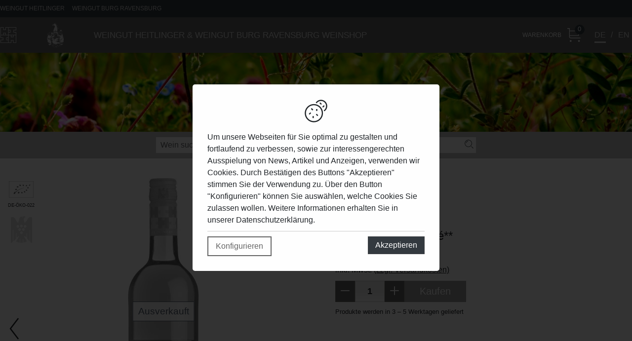

--- FILE ---
content_type: text/html; charset=UTF-8
request_url: https://shop.weingut-heitlinger.de/wein/2022-heitlinger-rose-weingut-heitlinger-deutscher-qualitaetswein
body_size: 10635
content:
<!DOCTYPE html>
<html lang="de">
    <head>
        <meta charset="UTF-8">
        <title>            2022 Heitlinger Rosé**   von Weingut Heitlinger online kaufen
    </title>
                                                    <link href="/build/css/heitlinger.85cf976f.css" rel="stylesheet" />
                            <meta name="viewport" content="width=device-width, initial-scale=1, maximum-scale=1, user-scalable=0">
        <meta name="description" content="Die Trauben werden schonend von Hand geerntet, sorgsam sortiert und nach einer Saftschalenkontaktzeit von ca. 24 Stunden schonend gepresst. Gewachsen auf Keuperböden mit Ton und Lößauflage.

Cuvée aus den Kraichgauer Hauptrebsorten Pinot Noir, Pinot Meunier und Blaufränkisch.
Kr…">
                                        <meta property="og:title" content="2022 Heitlinger Rosé**   online kaufen">
    <meta property="og:description" content="Die Trauben werden schonend von Hand geerntet, sorgsam sortiert und nach einer Saftschalenkontaktzeit von ca. 24 Stunden schonend gepresst. Gewachsen auf Keuperböden mit Ton und Lößauflage.

Cuvée aus den Kraichgauer Hauptrebsorten Pinot Noir, Pinot Meunier und Blaufränkisch.
Kraftvolles Bouquet aus Erdbeere und roten Früchten.

Falstaff Rosé Trophy Deutschland 2021: 90 Punkte

Zu Grillgerichten, Fisch und leichten Speisen.">
            <meta property="og:image" content="https://assets.euvino.eu/files/25608bdef0d3107363e201b03b5981a531282518/2022-heitlinger-rose-weingut-heitlinger-deutscher-qualitaetswein.jpg?w=1200&h=630&mode=fill">
        <meta property="og:url" content="http://shop.weingut-heitlinger.de/wein/2022-heitlinger-rose-weingut-heitlinger-deutscher-qualitaetswein">
    <meta name="twitter:card" content="summary_large_image">
        <link rel="canonical" href="http://shop.weingut-heitlinger.de/wein/2022-heitlinger-rose-weingut-heitlinger-deutscher-qualitaetswein">
                        <meta name="apple-mobile-web-app-title" content="Online Shop Weingut Heitlinger &amp; Weingut Burg Ravensburg">
        <link rel="shortcut icon" href="/images/heitlinger/favicon.png" type="image/png" />
        <link rel="icon" href="/images/heitlinger/logo.png" type="image/png" />
                                                <meta name="robots" content="noindex, nofollow">
                <script src="/build/runtime.28a0acb1.js" defer></script><script src="/build/2089.ab050427.js" defer></script><script src="/build/js/turbo.700b0245.js" defer></script>
    </head>
    <body class="product" data-instant-intensity="viewport">
                                                <header id="header">
                            <div class="links u-line-height-s">
    <div class="center mw1300p u-uppercase d-flex">
        <a href="https://heitlinger-genusswelten.de/weingut-heitlinger/" target="_blank" class="bl">Weingut Heitlinger</a>
        <a href="http://www.weingut-burg-ravensburg.de" target="_blank" class="bl">Weingut Burg Ravensburg</a>
    </div>
</div>
<div class="center mw1300p">
    <div class="logos d-flex flex-align-center">
        <div class="d-flex flex-align-center logos-container">
            <img src="/images/heitlinger/heitlinger-mini-logo.svg" class="logo" alt="Weingüter Heitlinger & Burg Ravensburg GmbH" />
            <img src="/images/heitlinger/burg-ravensburg-mini-logo.svg" class="logo" alt="Weingüter Heitlinger & Burg Ravensburg GmbH" />
        </div>
        <p class="names u-uppercase u-line-height-s item-fluid mb0">
            Weingut Heitlinger &amp; Weingut Burg Ravensburg Weinshop
        </p>
                    <div class="mini-cart" id="simple-cart" v-cloak>
                <a href="/basket" class="minicart-visible -noround">
                    <span class="mrs tiny-hidden small-hidden medium-hidden u-uppercase">Warenkorb</span>
                    <span class="icon">
                        <svg class="icon center" height="22" viewBox="0 0 22 22" width="22" xmlns="http://www.w3.org/2000/svg"><path d="m4.84297521 4.76033058h14.17721239l-1.8801653 7.52066112h-12.29704709v1.1983471c0 .6618289.53651827 1.1983472 1.1983471 1.1983472h13.67768599v.9090909h-13.67768599c-1.16390587 0-2.10743801-.9435322-2.10743801-2.1074381v-11.11570244h-2.47933885v-.90909091h3.38842976zm0 .90909091v5.70247931h11.58725039l1.4256198-5.70247931zm1.1983471 14.87603301c-.7074722 0-1.28099173-.5735195-1.28099173-1.2809917s.57351953-1.2809917 1.28099173-1.2809917 1.28099174.5735195 1.28099174 1.2809917-.57351954 1.2809917-1.28099174 1.2809917zm11.57024789 0c-.7074722 0-1.2809917-.5735195-1.2809917-1.2809917s.5735195-1.2809917 1.2809917-1.2809917 1.2809918.5735195 1.2809918 1.2809917-.5735196 1.2809917-1.2809918 1.2809917z"/></svg>
                    </span>
                    <em class="count">${ cart.quantity }</em>
                </a>
            </div>
                <ul class="unstyled pl0 navi-language">
            <li class="item active-item">
                <a href="/wein/2022-heitlinger-rose-weingut-heitlinger-deutscher-qualitaetswein?_lang=de">DE</a>
            </li>
            <li>
                <a href="/wein/2022-heitlinger-rose-weingut-heitlinger-deutscher-qualitaetswein?_lang=en">EN</a>
            </li>
        </ul>
    </div>
</div>
    <div class="banner"></div>
    <form action="/wein" class="global-search pas" id="search-bar">
        <div class="center mw650p">
            <div class="input-icon">
                <input type="text" class="w100" placeholder="Wein suchen" name="text">
                <button type="submit" class="icon">
                    <svg class="icon" width="22" height="22" viewBox="0 0 22 22" xmlns="http://www.w3.org/2000/svg"><g fill-rule="evenodd"><path d="M20.412 19.77l-3.76-3.762c-.18-.178-.467-.178-.644 0-.178.177-.178.465 0 .643l3.76 3.763c.18.178.467.178.644 0 .178-.177.178-.465 0-.643zm-3.91-10.337c0 3.904-3.165 7.07-7.07 7.07-3.904 0-7.068-3.166-7.068-7.07 0-3.905 3.164-7.07 7.07-7.07 3.903 0 7.068 3.165 7.068 7.07zm.91 0c0-4.407-3.573-7.978-7.98-7.978-4.406 0-7.977 3.57-7.977 7.978 0 4.406 3.57 7.978 7.978 7.978 4.406 0 7.978-3.57 7.978-7.976z"/><path d="M5.17 8.134c.413-1.602 1.675-2.865 3.277-3.277.244-.062.39-.31.327-.553-.062-.243-.31-.39-.553-.327-1.92.495-3.434 2.007-3.93 3.93-.06.243.085.49.328.554.243.064.49-.082.554-.325z"/></g></svg>
                </button>
            </div>
        </div>
    </form>
                    </header>
            <div class="center mw1300p pls prs">
        <section class="product-page" itemprop="mainEntity" itemscope itemtype="http://schema.org/Product">
            <div class="product-img txtcenter mbs one-third -soldout">
                                <ul class="badges-list unstyled ma0">
                                                                <li class="bio">
                            <img class="biologo" src="/images/badges/bio-logo-black.svg" alt="Bio" title="Bio">
                                                            <span class="bl">DE-ÖKO-022</span>
                                                    </li>
                                                                <li class="vdp txtcenter" v-if="product.vdpClassification">
                            <img alt="VDP" src="/images/badges/vdp.svg" />
                        </li>
                                    </ul>
                <a href="/wein" class="d-flex flex-justify-center flex-align-center back-btn mbm">
                    <svg class="icon -no-square -border" height="20" viewBox="0 0 11 20" width="11" xmlns="http://www.w3.org/2000/svg"><path d="m8 2-6 8 6 8" fill="none" stroke-linecap="square"/></svg>
                    <span class="sr-only">Zurück</span>
                </a>
                <picture>
                    <source srcset="https://assets.euvino.eu/files/25608bdef0d3107363e201b03b5981a531282518/2022-heitlinger-rose-weingut-heitlinger-deutscher-qualitaetswein.jpg?w=450&h=600&mode=trim 1x, https://assets.euvino.eu/files/25608bdef0d3107363e201b03b5981a531282518/2022-heitlinger-rose-weingut-heitlinger-deutscher-qualitaetswein.jpg?w=900&h=1200&mode=trim 2x" media="(min-width: 1200px)">
                    <source srcset="https://assets.euvino.eu/files/25608bdef0d3107363e201b03b5981a531282518/2022-heitlinger-rose-weingut-heitlinger-deutscher-qualitaetswein.jpg?w=350&h=500&mode=trim 1x, https://assets.euvino.eu/files/25608bdef0d3107363e201b03b5981a531282518/2022-heitlinger-rose-weingut-heitlinger-deutscher-qualitaetswein.jpg?w=700&h=1000&mode=trim 2x" media="(min-width: 800px)">
                    <source srcset="https://assets.euvino.eu/files/25608bdef0d3107363e201b03b5981a531282518/2022-heitlinger-rose-weingut-heitlinger-deutscher-qualitaetswein.jpg?w=250&h=350&mode=trim 1x, https://assets.euvino.eu/files/25608bdef0d3107363e201b03b5981a531282518/2022-heitlinger-rose-weingut-heitlinger-deutscher-qualitaetswein.jpg?w=500&h=700&mode=trim 2x" media="(min-width: 414px)">
                    <source srcset="https://assets.euvino.eu/files/25608bdef0d3107363e201b03b5981a531282518/2022-heitlinger-rose-weingut-heitlinger-deutscher-qualitaetswein.jpg?w=300&h=250&mode=trim 1x, https://assets.euvino.eu/files/25608bdef0d3107363e201b03b5981a531282518/2022-heitlinger-rose-weingut-heitlinger-deutscher-qualitaetswein.jpg?w=600&h=500&mode=trim 2x" media="(min-width: 1px)">
                    <img src="https://assets.euvino.eu/files/25608bdef0d3107363e201b03b5981a531282518/2022-heitlinger-rose-weingut-heitlinger-deutscher-qualitaetswein.jpg?w=350&h=500&mode=trim" alt="2022 2022 Heitlinger Rosé**  " itemprop="image" id="scroll-target">
                </picture>
                                                    <span class="soldout">Ausverkauft</span>
                            </div>
            <div class="product-description">
                                <div class="name-logo">
                    <div class="logo-container">
                                                    <img class="producer" src="https://assets.euvino.eu/files/befe47f6a6115c0c58748f260aa8f9e0cc3e22ad?w=200&h=150" srcset="https://assets.euvino.eu/files/befe47f6a6115c0c58748f260aa8f9e0cc3e22ad?w=200&h=150, https://assets.euvino.eu/files/befe47f6a6115c0c58748f260aa8f9e0cc3e22ad?w=400&h=300 2x" alt="Weingut Heitlinger"/>
                                            </div>
                    <h1 itemprop="name" class="product-name u-line-height-s">
                        2022 Heitlinger Rosé**  
                    </h1>
                </div>

                                
                                <div class="product-basket" id="vue-app">
                                            <form class="product-order" @submit.prevent="submit">
                            <div class="product-price" itemprop="offers" itemscope itemtype="http://schema.org/Offer">
                                <strong itemprop="price" content="0" class="price">0,00 €</strong>
                                <meta content="EUR" itemprop="priceCurrency">
                                <link itemprop="availability" href="http://schema.org/OutOfStock">
                                                                                                                                <span class="shipping ">inkl. Mwst. <a href="#" class="-js-open-shipping">(zzgl. Versandkosten)</a></span>
                            </div>
                            <div class="flex-container-all product-buy">
                                <button class="btn btnnumber" @click.prevent="dec">
                                    <svg class="icon" width="22" height="22" viewBox="0 0 22 22" xmlns="http://www.w3.org/2000/svg"><path d="M1.91 10c-.503 0-.91.448-.91 1s.407 1 .91 1h18.18c.503 0 .91-.448.91-1s-.407-1-.91-1H1.91z" fill-rule="evenodd"/></svg>
                                    <span class="sr-only">Weniger</span>
                                </button>
                                <div class="product-amount symlabel-hide">
                                    <div>
                                        <label for="form_amount">Menge</label>
                                        <input id="form_amount" name="form[amount]" placeholder="1" class="test" type="number" v-model="amount">
                                    </div>
                                </div>
                                <button class="btn btnnumber" @click.prevent="inc">
                                    <svg class="icon" width="22" height="22" viewBox="0 0 22 22" xmlns="http://www.w3.org/2000/svg"><g fill-rule="evenodd"><path d="M10 20.09c0 .503.448.91 1 .91s1-.407 1-.91V1.91c0-.503-.448-.91-1-.91s-1 .407-1 .91v18.18z"/><path d="M1.91 10c-.503 0-.91.448-.91 1s.407 1 .91 1h18.18c.503 0 .91-.448.91-1s-.407-1-.91-1H1.91z"/></g></svg>
                                    <span class="sr-only">Mehr</span>
                                </button>
                                <div class="product-add item-fluid">
                                    <div>
                                        <button type="submit" id="form_buy" class="btn -primary" :disabled="soldOut">Kaufen</button>
                                    </div>
                                </div>
                            </div>
                            <p class="delivery">
                                Produkte werden in 3 – 5 Werktagen geliefert
                            </p>
                        </form>
                                        <div class="modal-overlay" :class="{'-open': added}">
    <div class="modal">
        <button class="btn close" @click.prevent="added = false">&times;<span class="sr-only">Schließen</span></button>
        <div class="modal-content">
            <div class="txtcenter">
                <svg class="icon col-success center u-monster mbs" width="22" height="22" viewBox="0 0 22 22" xmlns="http://www.w3.org/2000/svg"><g fill-rule="nonzero"><path d="M9 13.626l6.313-6.313a.5.5 0 0 1 .707.707l-6.666 6.667a.5.5 0 0 1-.708 0L5.98 12.02a.5.5 0 0 1 .707-.707L9 13.626z"/><path d="M1.5 11a9.5 9.5 0 0 0 9.5 9.5 9.5 9.5 0 0 0 9.5-9.5A9.5 9.5 0 0 0 11 1.5 9.5 9.5 0 0 0 1.5 11zm-1 0C.5 5.2 5.2.5 11 .5S21.5 5.2 21.5 11 16.8 21.5 11 21.5.5 16.8.5 11z"/></g></svg>
                <h3 class="mbl">Zum Warenkorb hinzugefügt</h3>
                <div class="flex-container flex-align-center flex-justify-center center">
                    <button @click.prevent="added = false" class="btn -transparent mrs mbs">Weiter einkaufen » </button>
                    <a href="/basket?_lang=de" class="btn -primary mls mbs">Warenkorb anzeigen</a>
                </div>
            </div>
        </div>
    </div>
</div>
<div class="modal-overlay" :class="{'-open': insufficientStock}">
    <div class="modal">
        <button class="btn close" @click.prevent="insufficientStock = false">&times;<span class="sr-only">Schließen</span></button>
        <div class="modal-content">
            <h3>Die gewählte Menge ist zu hoch</h3>
            <p>Wählen Sie bitte eine kleinere Menge.</p>
        </div>
    </div>
</div>
<div class="modal-overlay" :class="{'-open': invalidNumber}">
    <div class="modal">
        <button class="btn close" @click.prevent="invalidNumber = false">&times;<span class="sr-only">Schließen</span></button>
        <div class="modal-content">
            <h3>Die gewählte Menge ist ungültig</h3>
            <p>Bitte überprüfen Sie Ihre Eingabe.</p>
        </div>
    </div>
</div>
<div class="modal-overlay" :class="{'-open': error}">
    <div class="modal">
        <button class="btn close" @click.prevent="error = false">&times;<span class="sr-only">Schließen</span></button>
        <div class="modal-content">
            <h4 class="h1-like">Es ist ein interner Fehler aufgetreten. Unsere Technikabteilung wurde bereits informiert.</h4>
        </div>
    </div>
</div>

                                            <yt-embed url="XogQ4wNuXuo" playlist=""></yt-embed>
                                    </div>

                                    <div class="description-bloc">
                        <p itemprop="description" class="mbm">
                            Die Trauben werden schonend von Hand geerntet, sorgsam sortiert und nach einer Saftschalenkontaktzeit von ca. 24 Stunden schonend gepresst. Gewachsen auf Keuperböden mit Ton und Lößauflage.<br />
<br />
Cuvée aus den Kraichgauer Hauptrebsorten Pinot Noir, Pinot Meunier und Blaufränkisch.<br />
Kraftvolles Bouquet aus Erdbeere und roten Früchten.<br />
<br />
Falstaff Rosé Trophy Deutschland 2021: 90 Punkte<br />
<br />
Zu Grillgerichten, Fisch und leichten Speisen.
                        </p>
                    </div>
                                                            </div>
        </section>
        <div>
                            <div class="product-info mod">
                    <h3 class="h4-like u-uppercase">Produktinformationen</h3>
                    <dl class="grid-2 has-gutter-xl">
                        <div class="d-flex">
                            <dt class="u-uppercase">Kategorie</dt>
                            <dd>Wein</dd>
                        </div>
                                                                                    <div class="d-flex">
                                    <dt class="u-uppercase">Farbe</dt>
                                    <dd>rosé</dd>
                                </div>
                                                                                        <div class="d-flex">
                                    <dt class="u-uppercase">Geschmack</dt>
                                    <dd>trocken</dd>
                                </div>
                                                                                        <div class="d-flex">
                                    <dt class="u-uppercase">Jahrgang</dt>
                                    <dd>2022</dd>
                                </div>
                                                                                                                                    <div class="d-flex">
                                <dt class="u-uppercase">Flaschengröße</dt>
                                <dd>0,75 Liter</dd>
                            </div>
                                                                            <div class="d-flex">
                                <dt class="u-uppercase">Qualitätsstufe</dt>
                                <dd>Deutscher Qualitätswein</dd>
                            </div>
                                                                            <div class="d-flex">
                                <dt class="u-uppercase">VDP-Klassifikation</dt>
                                <dd>VDP.GUTSWEIN</dd>
                            </div>
                                                                            <div class="d-flex">
                                <dt class="u-uppercase">Herkunft</dt>
                                <dd>Baden (DE)</dd>
                            </div>
                                                                             <div class="d-flex">
                                <dt class="u-uppercase">Alkoholgehalt</dt>
                                <dd>11,5% vol</dd>
                            </div>
                                                                                                            <div class="d-flex">
                                    <dt class="u-uppercase">Säuregehalt</dt>
                                    <dd>6,2 g/l</dd>
                                </div>
                                                                                        <div class="d-flex">
                                    <dt class="u-uppercase">Restzucker</dt>
                                    <dd>6,6 g/l</dd>
                                </div>
                                                                                                                                        <div class="d-flex">
                                    <dt class="u-uppercase">Enthält Sulfite</dt>
                                    <dd>Ja</dd>
                                </div>
                                                                                                                                                                    <div class="d-flex">
                                    <dt class="u-uppercase">Empfohlene Trinktemperatur</dt>
                                    <dd>7 - 10 °C</dd>
                                </div>
                                                                            <div class="d-flex">
                                <dt class="u-uppercase">Öko-Kontrollstellennummer Produzent</dt>
                                <dd>DE-ÖKO-022</dd>
                            </div>
                                            </dl>
                </div>
                                                <h4 class="mtm h4-like">Allergene</h4>
    
    <table class="product-table table -withoutborder">
        <tbody>
                                    <tr>
                    <td class="th-like">Enthält Sulfite</td>
                    <td class="txtright">Ja</td>
                </tr>
                                                                                    </tbody>
    </table>
                                                        </div>
    </div>
                    <div class="terms">
                <h3 class="h2-like mtl txtcenter">Informationen zum Shop von Weingüter Heitlinger &amp; Burg Ravensburg GmbH</h3>
                <hr class="mbs" />
                <ul class="unstyled producer-navigation mbm">
                    <li class="item"><a href="#" class="-js-open-shipping">Versand-/Zahlungsinformationen <span>»</span></a></li>
                    <li class="item"><a href="/text/terms">Allgemeine Geschäftsbedingungen <span>»</span></a></li>
                    <li class="item"><a href="/text/cancellation">Widerrufsbelehrung <span>»</span></a></li>
                    <li class="item"><a href="/text/privacy">Datenschutzerklärung <span>»</span></a></li>
                                    </ul>
            </div>
                        <div class="modal-overlay" id="browser-modal">
            <div class="modal -large">
                <div class="modal-content">
                    <div class="body">
                        <div class="d-flex flex-align-center">
                            <svg class="icon mrm u-monster col-danger" height="20" viewBox="0 0 20 20" width="20" xmlns="http://www.w3.org/2000/svg"><path d="m1.86462385 17.1390977h16.27075235l-8.1353762-14.13666027zm8.13537615-16.14153513 9.8646238 17.14153513h-19.72924765zm-.5 6.51747502h1v5.21052631h-1zm.5 7.71804511c-.3550402 0-.64285714-.2693024-.64285714-.6015038 0-.3322013.28781694-.6015037.64285714-.6015037s.6428571.2693024.6428571.6015037c0 .3322014-.2878169.6015038-.6428571.6015038z"/></svg>
                            <div class="item-fluid">
                                <p><strong>Ihr Webbrowser ist veraltet</strong></p>
                                <p>Aktualisieren Sie Ihren Browser für mehr Sicherheit, Geschwindigkeit und die beste Erfahrung auf dieser Website.</p>
                                <div class="d-flex">
                                    <div class="w50 txtcenter">
                                        <a href="https://www.mozilla.org/de/firefox/new/" target="_blank" class="bl">
                                            <img src="/images/firefox-logo.svg" class="w50p" alt="Firefox" />
                                            <span class="bl">Firefox herunterladen</span>
                                        </a>
                                    </div>
                                    <div class="w50 txtcenter">
                                        <a href="https://www.google.com/intl/de/chrome/" target="_blank" class="bl">
                                            <img src="/images/chrome-logo.svg" class="w50p"  alt="Firefox" />
                                            <span class="bl">Chrome herunterladen</span>
                                        </a>
                                    </div>
                                </div>
                            </div>
                        </div>
                    </div>
                </div>
            </div>
        </div>
                    <div class="modal-overlay" id="shipping-overlay">
    <div class="modal">
        <button class="btn close">&times;<span class="sr-only">Schließen</span></button>
        <div class="modal-content -overflow">
            <div>
                <h3>Versand</h3>
                                                                                                            <p>
                            <strong>Deutschland</strong><br />
                            Mindestbestellmenge: 1 Flaschen
                        </p>
                        <p>
                            Produkte werden in 3 – 5 Werktagen geliefert
                        </p>
                        <table class="table -withoutborder mbm">
                            <thead>
                            <tr>
                                <th>Verpackungsgrößen</th>
                                <th class="txtright">Versandpreis</th>
                            </tr>
                            </thead>
                            <tbody>
                                                            <tr>
                                    <td>Pauschale</td>
                                    <td class="txtright">9,80 €</td>
                                </tr>
                                                                                                                    <tr>
                                    <td>Ab 150,00 €</td>
                                    <td class="txtright">kostenlos</td>
                                </tr>
                                                        </tbody>
                        </table>
                                                                                                                            <p>
                            <strong>Österreich</strong><br />
                            Mindestbestellmenge: 1 Flaschen
                        </p>
                        <p>
                            Produkte werden in 4 – 7 Werktagen geliefert
                        </p>
                        <table class="table -withoutborder mbm">
                            <thead>
                            <tr>
                                <th>Verpackungsgrößen</th>
                                <th class="txtright">Versandpreis</th>
                            </tr>
                            </thead>
                            <tbody>
                                                                                                <tr>
                                        <td>Karton für 6 Flaschen*</td>
                                        <td class="txtright">30,00 €</td>
                                    </tr>
                                                                                                                                                </tbody>
                        </table>
                                                    <p>
                                *Die angegebenen Preise verstehen sich pro Versandeinheit der jeweiligen Größe
                            </p>
                                                                                                                                                                                    <p>
                            <strong>Luxemburg</strong><br />
                            Mindestbestellmenge: 1 Flaschen
                        </p>
                        <p>
                            Produkte werden in 4 – 10 Werktagen geliefert
                        </p>
                        <table class="table -withoutborder mbm">
                            <thead>
                            <tr>
                                <th>Verpackungsgrößen</th>
                                <th class="txtright">Versandpreis</th>
                            </tr>
                            </thead>
                            <tbody>
                                                                                                <tr>
                                        <td>Karton für 6 Flaschen*</td>
                                        <td class="txtright">30,00 €</td>
                                    </tr>
                                                                                                                                                </tbody>
                        </table>
                                                    <p>
                                *Die angegebenen Preise verstehen sich pro Versandeinheit der jeweiligen Größe
                            </p>
                                                                                                                            <p>
                            <strong>Italien</strong><br />
                            Mindestbestellmenge: 1 Flaschen
                        </p>
                        <p>
                            Produkte werden in 4 – 10 Werktagen geliefert
                        </p>
                        <table class="table -withoutborder mbm">
                            <thead>
                            <tr>
                                <th>Verpackungsgrößen</th>
                                <th class="txtright">Versandpreis</th>
                            </tr>
                            </thead>
                            <tbody>
                                                                                                <tr>
                                        <td>Karton für 6 Flaschen*</td>
                                        <td class="txtright">30,00 €</td>
                                    </tr>
                                                                                                                                                </tbody>
                        </table>
                                                    <p>
                                *Die angegebenen Preise verstehen sich pro Versandeinheit der jeweiligen Größe
                            </p>
                                                                                                                            <p>
                            <strong>Belgien</strong><br />
                            Mindestbestellmenge: 1 Flaschen
                        </p>
                        <p>
                            Produkte werden in 4 – 10 Werktagen geliefert
                        </p>
                        <table class="table -withoutborder mbm">
                            <thead>
                            <tr>
                                <th>Verpackungsgrößen</th>
                                <th class="txtright">Versandpreis</th>
                            </tr>
                            </thead>
                            <tbody>
                                                                                                <tr>
                                        <td>Karton für 6 Flaschen*</td>
                                        <td class="txtright">30,00 €</td>
                                    </tr>
                                                                                                                                                </tbody>
                        </table>
                                                    <p>
                                *Die angegebenen Preise verstehen sich pro Versandeinheit der jeweiligen Größe
                            </p>
                                                                                            </div>
                                        <div>
                    <h3>Zahlungsarten</h3>
                    <table class="table mb0 -withoutborder">
                        <thead>
                            <tr>
                                <th>Zahlungsart</th>
                            </tr>
                        </thead>
                        <tbody>
                                                            <tr>
                                    <td>PayPal</td>
                                </tr>
                                                            <tr>
                                    <td>Kreditkarte</td>
                                </tr>
                                                            <tr>
                                    <td>Klarna (via Stripe)</td>
                                </tr>
                                                            <tr>
                                    <td>Sofortüberweisung (via Stripe)</td>
                                </tr>
                                                    </tbody>
                    </table>
                </div>
                    </div>
    </div>
</div>                            
<div class="modal-overlay" id="shop-cookie-overlay">
    <div class="modal">
        <div class="modal-content -overflow">
            <div class="txtcenter mbs">
                <svg class="icon u-biggester" height="20" viewBox="0 0 20 20" width="20" xmlns="http://www.w3.org/2000/svg"><path d="m8.2 4.1c4.2525926 0 7.7 3.44740743 7.7 7.7 0 4.2525926-3.4474074 7.7-7.7 7.7-4.25259257 0-7.7-3.4474074-7.7-7.7 0-4.25259257 3.44740743-7.7 7.7-7.7zm0 1c-3.70030782 0-6.7 2.99969218-6.7 6.7 0 3.7003078 2.99969218 6.7 6.7 6.7 3.7003078 0 6.7-2.9996922 6.7-6.7 0-3.70030782-2.9996922-6.7-6.7-6.7zm-.1 9.2v1.6h-1v-1.6zm2.5-2.0071068 1.3071068 1.3071068-.7071068.7071068-1.30710678-1.3071068zm-5.4-1.2.70710678.7071068-1.30710678 1.3071068-.70710678-.7071068zm9-10.5928932c2.9269424 0 5.3 2.37305763 5.3 5.3 0 1.54195406-.6599142 2.97388104-1.7842948 3.96975921l-.2032017.17115038-.3903096.31250351-.625007-.78061922.3903096-.31250347c1.0128721-.8109615 1.6125035-2.03424403 1.6125035-3.36029041 0-2.37465763-1.9253424-4.3-4.3-4.3-1.2358688 0-2.3862233.52770435-3.1951675 1.42805653l-.1571608.18499313-.3130497.38987166-.77974332-.62609932.31304962-.38987166c1.0006773-1.24624221 2.5069436-1.98695034 4.1320717-1.98695034zm-3.1 7.8v1.6h-1v-1.6zm-4.7-.80710678 1.30710678 1.30710678-.70710678.70710678-1.30710678-1.30710678zm10.2-2.4.7071068.70710678-1.3071068 1.30710678-.7071068-.70710678zm-3-2.4 1.3071068 1.30710678-.7071068.70710678-1.3071068-1.30710678z"/></svg>
            </div>
            <p>
                Um unsere Webseiten für Sie optimal zu gestalten und fortlaufend zu verbessen, sowie zur interessengerechten Ausspielung von News, Artikel und Anzeigen, verwenden wir Cookies. Durch Bestätigen des Buttons "Akzeptieren" stimmen Sie der Verwendung zu. Über den Button "Konfigurieren" können Sie auswählen, welche Cookies Sie zulassen wollen. Weitere Informationen erhalten Sie in unserer Datenschutzerklärung.
            </p>
            <hr class="mbs" />
            <div class="d-flex">
                <div class="item-fluid mbs">
                    <a href="#" class="btn -secondary -nouppercase">Konfigurieren</a>
                </div>
                <div class="mbs">
                    <a href="#" class="btn -js-accept">Akzeptieren</a>
                </div>
            </div>
        </div>
    </div>
</div>


<div class="modal-overlay" id="cookie-settings-overlay">
    <div class="modal -large">
        <div class="modal-content -overflow">
            <div class="txtcenter mbs">
                <svg class="icon u-biggester" height="20" viewBox="0 0 20 20" width="20" xmlns="http://www.w3.org/2000/svg"><path d="m8.2 4.1c4.2525926 0 7.7 3.44740743 7.7 7.7 0 4.2525926-3.4474074 7.7-7.7 7.7-4.25259257 0-7.7-3.4474074-7.7-7.7 0-4.25259257 3.44740743-7.7 7.7-7.7zm0 1c-3.70030782 0-6.7 2.99969218-6.7 6.7 0 3.7003078 2.99969218 6.7 6.7 6.7 3.7003078 0 6.7-2.9996922 6.7-6.7 0-3.70030782-2.9996922-6.7-6.7-6.7zm-.1 9.2v1.6h-1v-1.6zm2.5-2.0071068 1.3071068 1.3071068-.7071068.7071068-1.30710678-1.3071068zm-5.4-1.2.70710678.7071068-1.30710678 1.3071068-.70710678-.7071068zm9-10.5928932c2.9269424 0 5.3 2.37305763 5.3 5.3 0 1.54195406-.6599142 2.97388104-1.7842948 3.96975921l-.2032017.17115038-.3903096.31250351-.625007-.78061922.3903096-.31250347c1.0128721-.8109615 1.6125035-2.03424403 1.6125035-3.36029041 0-2.37465763-1.9253424-4.3-4.3-4.3-1.2358688 0-2.3862233.52770435-3.1951675 1.42805653l-.1571608.18499313-.3130497.38987166-.77974332-.62609932.31304962-.38987166c1.0006773-1.24624221 2.5069436-1.98695034 4.1320717-1.98695034zm-3.1 7.8v1.6h-1v-1.6zm-4.7-.80710678 1.30710678 1.30710678-.70710678.70710678-1.30710678-1.30710678zm10.2-2.4.7071068.70710678-1.3071068 1.30710678-.7071068-.70710678zm-3-2.4 1.3071068 1.30710678-.7071068.70710678-1.3071068-1.30710678z"/></svg>
                <h3>Privatsphäre-Einstellungen</h3>
            </div>
            <p>
                Dieses Tool ermöglicht es Ihnen, verschiedene Cookie-Kategorie oder Cookies einzelner Anbieter zu aktivieren. Sie können die Einstellungen jederzeit ändern.
            </p>
            <div class="d-flex">
                <input type="checkbox" class="switch mtt" id="cookie-base" checked disabled />
                <label for="cookie-base" class="item-fluid mls">
                    <strong class="u-big">Wesentlich</strong><br />
                    <small class="bl">Cookies dieser Kategorie sind für die Grundfunkionen der Website erforderlich. Sie dienen der sicheren und bestimmungsgemäßen Nutzung und sind daher nicht deaktivierbar.</small>
                </label>
            </div>
                            <div class="d-flex">
                    <input type="checkbox" class="switch mtt" id="cookie-facebook" data-cookie="facebookAccepted" />
                    <label for="cookie-facebook" class="item-fluid mls">
                        <strong class="u-big">Facebook Pixel</strong><br />
                        <small class="bl">
                            Facebook-Pixel ermöglicht die Wirksamkeit der Facebook-Werbeanzeigen für statistische und Marktforschungszwecke.<br/>
                            Die Datenspeicherung und -nutzung erfolgt durch Facebook; für uns als Betreiber dieser Website sind die erhobenen Daten anonym, wir können keine Rückschlüsse auf die Identität der Nutzer ziehen.<br/>
                            Weitere Informationen finden Sie in unserer <a href="/text/privacy">Datenschutzerklärung</a>.
                        </small>
                    </label>
                </div>
                                                        </div>
        <div class="modal-content">
            <hr class="mbs" />
            <div class="txtcenter">
                <a href="#" class="btn -js-save">Einstellungen speichern</a>
            </div>
        </div>
    </div>
</div>                <footer>
            <div class="center txtcenter mw1300p pas">
            <img src="/images/heitlinger/logos-heitlinger-burg-ravensburg.png" alt="Weingüter Heitlinger & Burg Ravensburg GmbH" />
            <p>2026 © Weingüter Heitlinger & Burg Ravensburg GmbH</p>
        </div>
    </footer>        <script>
                        if (typeof window.Proxy === 'undefined' || typeof Object.entries !== 'function') {
                document.getElementById('browser-modal').classList.add('-open');
            }
                        const hostModule = "heitlinger";
            const fullHost = "http:\/\/shop.weingut-heitlinger.de";
            const cart = {"items":[],"carts":[],"quantity":0,"value":0,"total":0};
            const currency = "EUR";
            const currencyLocale = "de-DE";
            const locale = "de";
            const defaultLocale = "de";
            const perPage = 36;
            const iconTriangle = "<svg height=\"22\" viewBox=\"0 0 22 22\" width=\"22\" xmlns=\"http:\/\/www.w3.org\/2000\/svg\"><path d=\"m9.9995 9.07289515-8.293-8.78039515c-.39-.39-1.024-.39-1.414 0s-.39 1.024 0 1.414l9 9c.39.39 1.024.39 1.414 0l9-9c.39-.39.39-1.024 0-1.414s-1.024-.39-1.414 0z\" fill-rule=\"evenodd\" transform=\"translate(1 6)\"\/><\/svg>";
            let defaultQuantity = 1;
        </script>
            <script>
        const itemId = 'PR165613';
        const suggestedQuantity = 1;
        const soldOut = true;
                    </script>
    <script src="/build/2512.83652834.js"></script><script src="/build/9799.49243fd4.js"></script><script src="/build/js/product.2402cec3.js"></script>
    </body>
</html>


--- FILE ---
content_type: image/svg+xml
request_url: https://shop.weingut-heitlinger.de/images/heitlinger/heitlinger-mini-logo.svg
body_size: 495
content:
<svg height="34" viewBox="0 0 34 34" width="34" xmlns="http://www.w3.org/2000/svg"><path d="m32.0803745 11.8937749v4.6460711h-14.6086956v-4.6460711h4.0804672v-5.30958342h-4.0804672v-4.66239911h14.6086956v4.66239911h-4.746454v5.30958342zm-.0014832 20.1844327h-4.6604246v-4.7499768h-5.3041624v4.7499768h-4.6426254v-14.6180536h4.6426254v4.0834957h5.3041624v-4.0834957h4.6604246zm-18.7128952-9.0516745h3.1860573v3.4689674h-3.1860573zm3.1608418 9.0516745h-14.60721242v-4.6623991h4.74645406v-5.3095834h-4.74645406v-4.6460711h14.60721242v4.6460711h-4.0804673v5.3095834h4.0804673zm-14.60721242-30.15641523h4.65894131v4.74997681h5.30712891v-4.74997681h4.6411422v14.61805363h-4.6411422v-4.0834957h-5.30712891v4.0834957h-4.65894131zm9.04496152 14.61805363h-3.46491146v-3.1631877h3.46491146zm12.0693427.920308h3.4663948v3.1631877h-3.4663948zm-2.3999258-6.4866871h-3.1860573v-3.46748304h3.1860573zm12.3659961-3.46748304v-6.50598386h-22.035413v4.75146117h-3.46491146v-4.75146117h-6.49967554v22.0265331h4.74645407v3.4689674h-4.74645407v6.5044995h22.0339297v-4.7514612h3.4663948v4.7514612h6.4981922v-15.539846h.0014833v-6.4866871h-4.7464541v-3.46748304z" fill="#dadada" fill-rule="evenodd"/></svg>

--- FILE ---
content_type: image/svg+xml
request_url: https://shop.weingut-heitlinger.de/images/badges/bio-logo-black.svg
body_size: 6645
content:
<svg height="35" viewBox="0 0 52 35" width="52" xmlns="http://www.w3.org/2000/svg"><g fill-rule="evenodd" transform="translate(1 1)"><path d="m.32677389 33.0195215h49.36605861v-32.69274761h-49.36605861zm-.32677389.3267739h50.0196064v-33.3462954h-50.0196064z"/><path d="m20.4806256 7.70075354c.5339485.04215383.7966747.06960284 1.3198397.1326702.1695957.0212403.3313488-.05293737.3597781-.16763501.0914967-.35128193.1378986-.52839338.2271078-.88326983.0294097-.11600473.1150244-.10456764.1875683.02483482.2303755.39604996.3427858.59603558.5617243.99764069.0725438.13103633.2669742.25651751.4310147.28984844.4891806.09933927.6672723.14410729 1.2593866.30193908.1630602.0437877.1895289.11829215.0709099.15979243-.3640261.12580795-.5519211.16044598-.9273843.31370294-.1205795.04803576-.164694.19737143-.0977054.32971486.2022731.4042193.2980178.62021684.4846057 1.05253874.0620871.1418198.0035945.1571782-.1303828.0385593-.4107547-.36108517-.6244649-.49636956-1.0561332-.79928896-.1437805-.10031958-.3594513-.13659148-.4816647-.08496121-.3679474.16011921-.5515943.27252943-.9257504.44049121-.1225402.05587833-.1957376.00816934-.1646941-.10293378.0963983-.34278581.1444341-.5444053.2382182-.88686434.0300632-.1114299-.0666619-.27841136-.2163243-.36696708-.4627118-.27547039-.6976623-.40846737-1.1727915-.663351-.1542373-.08365412-.1405128-.13953246.0326774-.1264615"/><path d="m15.2777317 11.5076694c.6368823-.132997.8332734-.1643673 1.4355177-.2506356.1800524-.0254884.3630458-.1333237.4061799-.2516159.1310364-.3669671.1927966-.5486534.3212188-.9100653.041827-.11665826.130056-.12221341.1960643-.0140513.2078282.3404984.3097816.5120547.5104208.8594154.0656816.1124102.2610924.2114227.4310148.2012927.5662991-.0339845.6973355-.0669886 1.271804-.0950912.1656743-.0084961.1865879.0565319.0689493.1326702-.4404913.2859272-.5747953.4025854-.9656169.6381894-.1248276.0754848-.1872414.2163243-.1238473.3349432.1905092.3538962.2842933.5339486.4672867.9005889.0611067.1205796-.0045749.1539105-.146068.0745044-.427747-.2418126-.6453784-.3535693-1.0917515-.5561691-.1477018-.0689493-.3793845-.0581658-.5156492.0232009-.4123887.2467143-.550614.33527-1.1051493.6829575-.1539105.0960715-.2293953.0810399-.1718831-.0669887.1793989-.4604244.2414859-.5715275.3891877-.9394749.0483625-.1195993-.0450948-.2623995-.2006392-.3101085-.4816647-.1480285-.7267451-.2104423-1.228343-.3127226-.1620799-.0326774-.1398593-.0973786.0513035-.1408395"/><path d="m12.5276026 16.3351001c.5816575-.047709.861376-.0581658 1.4025135-.0597996.1758044-.0006536.3891877-.0960716.4767631-.2163243.2728562-.3699081.4071603-.5532282.6744614-.9156205.0862683-.116985.1695956-.1124102.1872414.0104568.0493429.3793845.0741777.5715275.1146976.958101.013071.1245009.157505.2372379.3146833.2594585.547673.0761383.6352484.0908431 1.1878231.1931234.1490089.0277757.1526034.0947644.0098032.1431269-.4417983.1467215-.6675991.2290685-1.131618.4071603-.1496624.0581658-.28462.212403-.2823326.3398448.0026142.3911484.0026142.5885198-.0022874.987184-.002941.1313631-.08104.1614263-.1767847.0679689-.2921359-.2813523-.4424519-.4189241-.7568084-.6813235-.1035873-.0849612-.32514-.0960715-.4914679-.0254884-.5064995.2195921-.7639973.3375574-1.2845482.581004-.1715562.0800596-.2313559.0450948-.1287489-.082347.3065139-.3849397.461078-.5761024.7626903-.9541798.1006464-.1238473.0859415-.2865807-.03039-.358471-.3646796-.2228597-.5532282-.3261203-.9531994-.5149956-.1294025-.0597996-.0790793-.1235205.1075086-.1388789"/><path d="m21.8648398 22.7709119c-.3819987.2179582-.5914608.3604316-.9969872.6457052-.1316898.092477-.2130565.2921359-.1797256.4417983.1022802.4574835.1509695.6911268.2473678 1.179327.0316971.1597924-.0365986.2120762-.1512963.1146976-.3486677-.2989981-.5234918-.4414715-.8734666-.7169419-.1156779-.0911699-.3215455-.0800596-.4571567.0254884-.4130422.3182777-.6205436.4829718-1.0397945.8202024-.1388789.112737-.1963911.0660084-.1316899-.0983589.1986786-.5006176.2957304-.7434106.4872199-1.2185399.0637209-.1558711.0186261-.3480141-.1012999-.4284005-.3643529-.2447537-.5493069-.3620655-.9211756-.5845985-.1212331-.0715635-.0892093-.1463947.0686225-.1673082.4911412-.0624139.7339342-.0865951 1.2155989-.1251544.1561979-.013071.3333094-.1418199.3914751-.2856004.1843005-.4506212.2751436-.6705401.4506212-1.0933855.0575122-.1385521.1339773-.1395324.170576-.0062087.112737.4114084.167635.6211972.2777578 1.052212.0349648.1398592.1895288.2519426.3411519.2493284.4705544-.01013.7061584-.0202599 1.1629883.0336577.1490089.0153584.1627334.0921503.0392129.1620799"/><path d="m28.1408592 23.4790309c-.3355968.1101228-.5032318.1695957-.8430767.2918091-.1114299.0395396-.1627334.1843005-.1137173.320892.1486821.4133689.2251472.6202168.3816719 1.0352197.0522838.1362647-.0049016.1610995-.127115.0529373-.3679474-.3257935-.5486534-.4921215-.9054905-.8283718-.1189457-.1107763-.3061871-.1643673-.4202312-.1160047-.3454.1454144-.5205508.2222062-.8764076.3888609-.1179654.054898-.1774382-.0026142-.1336505-.1274418.1375718-.3764435.2035801-.5574763.3339629-.9130063.0431342-.1176386-.0163387-.3035729-.1303828-.4156564-.3486677-.3467071-.5212043-.5215311-.8639902-.8688917-.1101228-.112737-.0882289-.1699225.0496697-.1264615.4267667.1346308.64015.202273 1.0652829.3398448.1369182.044768.2820058-.0094764.3225258-.1176386.1245008-.3375574.1856076-.5006176.3055336-.8228166.0382325-.1029338.1052212-.0794061.1490089.0542444.1359379.4101013.2048872.6159688.3454 1.0316252.0454216.1339773.1954108.2816791.3336361.3257936.4284006.1408395.6408036.2101156 1.0705113.3489945.1385521.0454216.1643673.109796.0568587.1460679"/><path d="m33.773134 21.8144447c-.3754632.1434538-.5502873.2186117-.9136598.3601048-.1169851.0454216-.1624067.1895289-.0980322.3215456.192143.3989909.2911555.5983229.4960428.9914319.0660083.1277686.0062087.156198-.1339773.0562051-.42644-.3025926-.6355753-.4542157-1.0397946-.8182418-.1333237-.1195992-.3336361-.1901824-.4486605-.1532569-.3463803.1101228-.5192437.1640405-.8636634.2771042-.1140441.0369255-.1793989-.0248348-.1470483-.1369182.1045677-.3401717.156198-.5078067.2594585-.8398089.0362719-.1107764-.0418271-.297691-.1666547-.4202313-.3898412-.3790577-.5819843-.5738149-.958101-.9564671-.1222135-.125808-.1045677-.1780918.0411735-.1195993.4473534.1839737.6702132.2735098 1.1231218.4466999.1467215.0571855.2973643.0153584.3320023-.0905163.108489-.3323291.1646941-.4970231.2774311-.8264112.0365986-.1071819.1088157-.0784258.1630601.0597996.1656744.4313415.2519427.6476659.4274203 1.0780271.0581657.1398592.2264543.2944233.380038.3463803.4685938.157505.7133474.1846273 1.2015476.2842933.157505.0300632.1875682.0928038.0682958.1398592"/><path d="m37.4473796 18.0741907c-.3581442.2490018-.5342753.3646797-.8819627.5764292-.1104496.0686225-.1607728.2097888-.1104496.3133762.1561979.3163171.235604.4718615.3953964.7770683.0545712.1022802-.002941.1303828-.1241741.0643744-.3669671-.1967179-.5470195-.3042265-.9012424-.533295-.1173118-.0758115-.2980178-.0990125-.4045461-.0513035-.3218722.1467215-.4800308.2150173-.7930802.3489945-.1035873.0441145-.1601192.0013071-.1261347-.0944376.099666-.2918091.1512963-.4372235.2565175-.7323003.0336577-.0963983-.0281026-.2460607-.1414931-.3329826-.3421323-.270242-.508787-.4293809-.8404625-.7198829-.1078353-.0941109-.0908431-.1428002.0401932-.1130637.3999713.0990124.6025711.1428001 1.0152865.2130565.1352844.0222207.2751436-.0506499.3117423-.1610995.1153512-.3431126.1744973-.5166295.2937697-.8744469.0398665-.1137173.1075087-.1081622.1516231.0133977.1378986.3784042.2117495.5662992.3542229.940782.0457484.1212331.1983518.2300489.3388646.2359308.4355896.0199332.6561619.0215671 1.1097241-.0035945.1463947-.0068623.170576.0509767.0562051.1329969"/><path d="m40.4298449 12.405644c-.3440929.3597781-.5169563.5372163-.8603956.8796754-.1107764.1091424-.1702492.2810255-.1333238.3810183.1163315.3016123.1751508.4502944.2993249.7398161.0395396.0937841-.0160119.1516231-.125808.1245009-.3339629-.0807132-.4963695-.1297293-.8136669-.2444269-.1032606-.0379058-.2774311.0133977-.3849397.1133905-.3290613.3032462-.5022515.4516015-.8071315.7208632-.0990125.0875754-.1499892.0611068-.1143709-.0542444.1097961-.3568371.1967179-.5493069.3300417-.9254237.044768-.1241741-.0006536-.2643601-.1003196-.3117423-.3048801-.1499892-.453889-.2329898-.748639-.4058532-.0950912-.0558783-.0731974-.1163315.0490161-.1356111.3803648-.0614335.5721811-.0990125.9633294-.1918163.1264615-.0310435.2679546-.1643673.3140297-.2927894.140186-.4019319.2097889-.6042049.3538961-1.0165936.0447681-.1346308.1101228-.1542373.1421467-.0434609.0993393.3421323.1516231.5094405.2568443.8375215.034638.1052212.171883.1558711.3029194.1111031.4081406-.1418199.615642-.2195921 1.0329322-.3947429.1362648-.0542444.1565247-.0065354.0441145.1088157"/><path d="m33.9446903 8.67094523c.3529158.03038997.4895072.02189385.9028762.00816934.1202528-.00424806.2447537-.10750861.2780846-.2339701.1022802-.3904948.1548908-.59244107.2607656-1.01038488.034638-.13463084.0954179-.14247341.1349576-.01764579.1218866.38853416.1829934.57348818.3061871.93882139.0395397.11731183.1699224.19050918.2924627.19050918.3290613 0 .5385233-.01045676.9515655-.03104352.1241741-.00653547.1519499.04280738.044768.12678827-.3032461.23887172-.4600976.32089197-.7571351.55780304-.1016266.08103992-.1408395.2490017-.1003195.35945128.1238473.33298259.1865878.49636956.3130493.81628116.0418271.105548-.0052283.1457412-.1058747.092477-.3038997-.1637137-.455196-.2486749-.7571351-.427747-.0993393-.05881929-.2571711-.04182705-.3503016.0349648-.2816791.235604-.4208848.3486678-.6963552.5613976-.0898628.0686225-.1392057.0284293-.109796-.0777722.0892093-.3195849.1346308-.4895073.229722-.83948215.0313703-.11437087-.0271222-.25749783-.1228669-.32612035-.3084746-.22122592-.4535622-.34572678-.7496194-.59374816-.0970518-.0813667-.0810399-.1388789.0349649-.12874891"/><path d="m27.4043108 7.40992478c.4153296.11894569.6215239.17874532 1.031952.29899811.1352843.03790577.2731829-.01699224.3081477-.12155989.1124103-.32873454.1682886-.49702309.2846201-.84438374.0372522-.11044957.1075086-.09574475.1526034.03692545.1411663.41140833.2088085.61727588.3440929 1.02476293.0428074.13168988.1859344.27024201.3186046.3091281.4123886.11959924.6159687.17711145 1.0273771.29376973.1333237.03823254.1532569.10522119.0437877.15096954-.3355968.13855213-.4989838.20358013-.8254309.32579357-.1055479.03953964-.1571782.1764579-.116985.30586036.1245008.39376254.1846272.58753946.3068407.97313266.0395396.1258079-.013071.1447608-.1166583.0379058-.3120691-.32023845-.4705544-.48133798-.7904661-.80124962-.1045676-.10522119-.2761239-.16175308-.3774238-.12711504-.3097817.10489441-.4620583.15489082-.7666116.24867493-.0990125.03202384-.1542372-.02091353-.1205795-.11665828.1022802-.28952167.1552176-.43624315.2591317-.73752868.0343112-.09868571-.0264687-.26501362-.1352844-.36762063-.3395181-.3166439-.513035-.47349536-.8636634-.77837541-.1140441-.10097313-.0977054-.14900889.0359451-.11142989"/><path d="m43.662619 7.16386404c-.301939.27514361-.4607512.41729026-.7842573.71367418-.105548.09639829-.1640405.24442687-.1277686.32514002.1107763.24638751.1682885.36500644.2908288.59244107.0408467.07417767-.0140513.12646149-.1218867.11371731-.3248133-.03659868-.4836254-.06339414-.7976551-.12548117-.1035873-.02091353-.2771042.04444124-.3888609.14672147-.3372307.30945488-.5078066.46663312-.8525531.77870219-.1130638.10097313-.1653476.0888825-.1160047-.02940965.1509695-.35781741.2271078-.5381966.3751364-.89634079.0499964-.11698505.0088229-.23854494-.0901896-.26991523-.3052068-.09313056-.4535621-.14737503-.7496193-.26501363-.0950912-.03823255-.0696028-.09933926.0591461-.13691826.393109-.1114299.5904804-.17155629.9842429-.29376973.1277686-.03986641.2702421-.1702492.3199117-.28821457.1486821-.36860095.2244936-.55159433.3705616-.91986851.0493428-.1189457.1091425-.13430407.1365915-.0362719.0833273.29899811.1280953.44375894.2235133.72315062.0310435.09051637.157505.12809537.2826594.08920927.3855932-.12776859.5757756-.1901824.9460104-.31010842.1199261-.03888609.1378986.00098032.0401932.08855573"/><path d="m30.3224017 13.7055506c.2205723-.0588193.2519426-.1712295-.0088229-.157505-.4470267.0222206-5.6554758 1.221154-10.1698571 3.8546248-4.9117384 2.8654803-6.3965989 4.2931554-7.4458699 5.1061688-.277431.2150173-.4829718.2186118-.5319879.0869219-.167635-.4466999-.2725294-.7012568-.4091209-1.1198541-.0415003-.1277686-.1624066-.1133906-.2163243.0647012-.1839737.6064923-.2718759.9767272-.4512748 1.5240734-.0565319.1754776-.1166583.3679474-.4427786.5947285-.6447249.4486606-.77870219.536236-1.18063408.8100725-.14606793.0993392-.2215527.2084817.06960284.2610923.28004523.05065.33527001.0611067.71334744.1307096.3016123.0555515.2019462.2597852.1591389.4375502-.1225403.5078067-.1751509.7120403-.3385378 1.2338982-.0552248.1715563.0153584.1934502.1552176.047709.4293809-.4483338.5685866-.5993033 1.0214952-1.0711648.1709027-.1780918.3306952-.3819987.5097673-.3499748.4431054.0797328.4960427.0931305 1.1165863.2107691.2751437.0519571.2735098-.0748312.2003124-.2555372-.212403-.5264327-.1731901-.4571566-.3342896-.9022227-.0516303-.1424734-.06078-.4081406.1003195-.564992 2.5880493-2.5181196 3.6592141-3.3402828 7.2164747-5.6603774 2.7860742-1.8175164 6.4894027-3.2608767 10.2672357-4.2813915"/></g></svg>

--- FILE ---
content_type: image/svg+xml
request_url: https://shop.weingut-heitlinger.de/images/badges/vdp.svg
body_size: 1165
content:
<svg height="56" viewBox="0 0 45 56" width="45" xmlns="http://www.w3.org/2000/svg"><path d="m39.135 29.061c0-.324.263-.587.588-.587.323 0 .586.263.586.587v24.022c2.117 1.718 3.773 2.526 3.773 2.526l-.024-51.621s-1.075-1.092-3.783-1.092c-2.847 0-5.175 4.172-6.624 6.518-1.224 1.981-3.317 4.374-4.064 4.661-.949.366-1.26-.084-1.26-.084l-1.529-7.116 2.875-3.567 1.1.018s-.057-.526-.408-.899c-.642-.688-1.768-1.427-1.768-1.427s-.669.015-1.219.216c-.985.361-2.117 1.007-2.117 1.007s-1.916-.133-2.85.026c-1.09.186-1.417.308-2.019.565-.603.257-1.23.838-1.23.838l-2.877 10.294s-.541.388-1.689-.29c-.532-.312-1.962-1.951-3.22-4.242-1.541-2.805-3.777-6.518-6.625-6.518-3.124 0-3.751 1.14-3.751 1.14v51.561s1.776-.884 3.996-2.551v-23.985c0-.324.264-.587.589-.587s.587.263.587.587v23.057c1.059-.878 2.162-1.914 3.186-3.1.78-.904 1.497-1.781 2.157-2.598v-10.52c0-.326.263-.588.588-.588.323 0 .587.262.587.588v9.067c1.81-2.222 3.107-3.642 4.045-3.208 1.515.699-.056 1.797-1.493 4.544-1.621 3.095-3.598 5.654-3.598 5.654s.741.68 3.126 1.601c2.386.918 4.21.982 4.21.982l.007-7.281s.073-.551.57-.551.556.554.556.554l.006 7.401s.63.136 2.592.136c1.96 0 2.509-.17 2.509-.17l-.05-7.396s.051-.534.599-.534c.545 0 .577.55.577.55l.192 7.219s1.584-.232 3.829-1.009c2.244-.778 3.152-1.494 3.152-1.494s-1.598-2.795-3.247-5.619c-1.559-2.666-3.22-3.793-1.845-4.635 1.083-.666 2.462.556 4.19 2.637v-8.448c0-.326.263-.588.588-.588.324 0 .588.262.588.588v9.915c.779.997 1.62 2.104 2.526 3.247.925 1.166 1.892 2.166 2.816 3.01zm-18.188-10.28c.293-.197.715-.424 1.1-.424.032-.006.062-.01.092-.013.049-.01.098-.018.145-.027 3.729 0 3.891 5.155.492 5.54-2.902.328-4.161-3.5-1.829-5.076zm-7.309.687c.294-.199.714-.425 1.099-.425.031-.005.061-.009.091-.014.048-.009.097-.016.145-.026 3.729 0 3.892 5.155.494 5.541-2.902.326-4.161-3.5-1.829-5.076zm5.436 11.403c-2.902.329-4.162-3.497-1.829-5.074.293-.199.714-.425 1.101-.425.028-.006.06-.01.09-.013.046-.009.097-.019.143-.027 3.731 0 3.894 5.156.495 5.539zm3.702 6.448c-2.902.328-4.161-3.5-1.829-5.076.294-.197.715-.424 1.102-.424.029-.005.06-.009.09-.014.049-.008.098-.017.143-.027 3.731 0 3.893 5.157.494 5.541zm3.765-6.443c-2.9.328-4.162-3.499-1.829-5.075.292-.2.716-.426 1.099-.426.031-.005.063-.011.091-.013.05-.008.097-.018.147-.027 3.729 0 3.891 5.155.492 5.541zm3.585-6.361c-2.906.327-4.163-3.5-1.834-5.076.294-.198.719-.425 1.104-.425.03-.004.061-.008.09-.012.048-.009.096-.017.143-.027 3.73 0 3.893 5.154.497 5.54zm-5.395-21.518c.444 0 .806.362.806.807s-.362.808-.806.808c-.446 0-.808-.363-.808-.808s.362-.807.808-.807z" fill="#ccc" fill-rule="evenodd"/></svg>

--- FILE ---
content_type: image/svg+xml
request_url: https://shop.weingut-heitlinger.de/images/heitlinger/burg-ravensburg-mini-logo.svg
body_size: 55393
content:
<svg height="52" viewBox="0 0 36 52" width="36" xmlns="http://www.w3.org/2000/svg"><g fill="#dadada" fill-rule="evenodd" transform="translate(1 1)"><path d="m26.1921471 18.7244329v.4037613l.0504702-.302821z"/><path d="m25.887998 18.774903v.5060299c.0517983-.1527387.0517983-.3546193 0-.5060299z"/><path d="m16.2721025 25.2523508c-.0504702 0-.1514105 0-.2018807.0504702.1009404 0 .1514105-.0504702.2018807-.0504702z"/><path d="m26.5467665 21.1536418v-.0504701h-.1022685l-.1009403.1009403z"/><path d="m26.4962963 18.9781119h.0504702v-.3041492h-.0504702z"/><path d="m1.5959085 31.6288583h.20320884v-.0504702c-.05047017-.0504701-.1022685-.0504701-.15273867-.0504701-.05047017.0504701-.10094034.1009403-.05047017.1009403z"/><path d="m26.3435577 21.5082612c-.0504702 0-.1009404 0-.1514106.0504701h.1514106c.0517983-.0504701.1009403-.0504701.2032088-.0504701 0 0 .049142-.0504702.1009403-.0504702.1514105 0 .302821-.0504702.4050895-.1009403.1514106-.1022685.2523509-.1527387.4050896-.253679-.1527387.1009403-.253679.1514105-.4050896.2032088-.1022685.0504702-.253679.1009403-.4050895.1009403-.0517983.0504702-.1009403.0504702-.1009403.0504702-.1022685 0-.1514105.0504702-.2032088.0504702z"/><path d="m25.6356471 20.2425224.0504702-.2523508-.0504702.2018807-.0504702.1514105.0504702-.0504702z"/><path d="m16.6785202 25.2018807c.1514105 0 .2523508 0 .3532912-.0504702.1009403 0 .1514105-.0504702.2018807-.0504702.1009403-.0504701.1514105-.1009403.2032088-.1514105-.0517983.0504702-.1022685.0504702-.2032088.1009404-.0504702 0-.1009404 0-.2018807.0504701-.1009404 0-.2018807.0504702-.3532912.0504702 0 0-.0504702 0-.1022685.0504702-.1009403 0-.2032088 0-.3041492.0504701h.3041492c.0517983 0 .1022685 0 .1022685-.0504701z"/><path d="m32.4677143 42.8146417c.0504701 0 .0504701-.0517984.0504701-.0517984h-.0504701l-.1009404-.0504701h-.1527386c.0504701.0504701.1022685.1022685.1527386.1022685z"/><path d="m31.8102739 41.5993731-.1527387.0504702-.2018806.0504701h.2018806z"/><path d="m28.2162666 19.7869628c.2018807-.1009404.4050895-.4050896.4050895-.5060299l-.4050895.4568879-.0504702.049142z"/><path d="m25.1282891 19.1799926c0 .2018806-.1009403.4050895-.1514105.6069702-.1009403.1514105-.1514105.3041491-.2018807.4050895.0504702-.1009404.1514105-.2018807.2018807-.3041492.1009403-.2523509.1514105-.4542315.1514105-.7079105z"/><path d="m25.9902665 20.0406418-.1022685.1514105h.0517983z"/><path d="m24.1680277 20.647612c.1009404-.1009404.1009404-.253679.1009404-.3546194l-.1009404.253679-.1022685.2018807c.0504702 0 .0504702-.0504702.1022685-.1009403z"/><path d="m26.0912068 21.5587313c-.0517983 0-.1009403.0504702-.2032088.0504702.1022685 0 .1514105 0 .2032088-.0504702z"/><path d="m18.8540501 26.2657387.0504702-.0504701.0504702-.0265633v.0265633l.0504701-.0517984.0504702-.0504701c.0504702-.0504702.1009404-.0504702.1009404-.1009404.0504701 0 .0504701 0 .0504701-.0504702h-.0504701c-.0504702.0504702-.0504702.0504702-.1009404.1009404 0 0-.0504702 0-.0504702.0504702h-.1009403v.0504701h-.0504702c0 .0517984 0 .0517984-.0504701.0517984v.1009403h.0504701z"/><path d="m19.3096098 25.8606492-.1022685.1009403c.0517984 0 .0517984-.0504701.1022685-.0504701z"/><path d="m18.7531098 26.3666791h.0504702v-.0504702h-.0504702z"/><path d="m18.80358 25.6574404.0504701-.049142h.0504702v-.0517984h.1009403c0-.0504701.0504702-.0504701.0504702-.1009403h-.0504702c-.0504701.0504702-.0504701.0504702-.1009403.0504702 0 0-.0504702 0-.0504702.0504701h-.0504701v.0517984h-.0504702c-.0504702.049142-.1022685.1009403-.1022685.1514105.0517983 0 .0517983-.0504702.1022685-.0504702 0-.0517983.0504702-.0517983.0504702-.0517983z"/><path d="m19.2073413 26.6190299s0 .0504702-.0504701.0504702c-.0504702.0517983-.0504702.1009403-.1009404.1009403 0 .0504702-.0504702.1022685-.0504702.1022685-.0504701.0504702-.0504701.0504702-.1009403.1009404.0504702 0 .0504702-.0504702.1009403-.0504702l.0504702-.0504702c.0504702-.0517983.0504702-.1022685.1009404-.1022685.0504701 0 .0504701-.049142.0504701-.049142.0517984-.0517983.1022685-.0517983.1022685-.1022685.1009404-.0504702.1514105-.1514105.2523509-.2018807 0-.0504701.0517983-.1514105.1009403-.2018806-.049142.0504701-.1009403.0504701-.1009403.1009403-.1009404.0504702-.1514105.1009403-.2523509.2018807 0 .0504701-.0504701.0504701-.1022685.1009403z"/><path d="m17.5378412 28.3403283c-.0504701.0504702-.1009403.1009404-.1009403.1514105.0504702 0 .0504702-.0504701.1009403-.0504701.1022685-.0504702.1514106-.0504702.2032089-.1009404.1009403-.1514105.2018807-.3041492.2523508-.4555597-.1009403.1009404-.2018806.2018807-.2523508.3041492-.0517983.0504702-.1527387.1009404-.2032089.1514105z"/><path d="m33.0746845 29.5037985c-.0504702-.1009403-.0504702-.1514105 0-.2523508-.2018807.0504702-.1527387-.1514105-.2018807-.253679v-.2523509c-.0517983-.1022685-.1022685 0-.1527387.0504702-.1009403-.1022685-.1514105-.253679-.0504702-.3546193-.0504701.0504701-.1514105 0-.2018806-.0504702 0-.0504702-.0504702-.1514105-.1009404-.2018807l.1009404-.2032088h-.1009404c-.0504701.0504701-.1527386.1514105-.1527386 0v-.2032089h-.1009404l-.0504701-.0504701v-.3028211c0 .0504702.0504701.0504702.0504701.0504702.1009404.0504702.1514105.1009404.253679.1009404.0504702 0 .1009404.0517983.1009404.0517983.2018806.0504702.4542315.0996122.6069702.2018807.1514105.1009403.2523508.2018806.2018806.4555597-.0504701.1009403-.302821.2018806-.2018806.3532911.2018806.0504702.3546193.2032089.4050895.3546194.1009403.253679.1514105.5060298.2018807.7079105-.0504702.0504702-.1514105.0504702-.2018807.1009404-.1009404 0-.253679 0-.3041492-.0504702-.0504702-.1009403-.1009403-.1514105-.1009403-.2523509zm-.6069702-.4037613-.1009404-.1527387-.253679-.4050895-.1514105-.2523508.0504702-.2032089c0 .0504702.0504702.1022685.1009403.1527387.1009404.1009403.2032089.2018807.253679.302821.0504702.0517983.1009404.1514105.1009404.2032088.2018806.3041492.3532912.6574404.4050895 1.0107316zm.302821 1.3148807-.302821-.5565-.1009404-.2032088-.253679-.4542316-.2018807-.3546193.0504702-.3041492c.0504702.0517983.1009404.1514105.1514105.2032088.1009404.1514105.1514105.2523509.253679.3546194.0504702.0504702.1009404.1009403.1009404.2018807.2523508.3532912.4050895.7079105.302821 1.113zm-.1514105.3041492-.1514105.0504702.0504701.1514105c0 .0504701 0 .0504701-.0504701.0504701-.0504702.0504702-.0504702 0-.1009404-.0504701 0-.0504702 0-.1009404-.0504701-.1009404-.0517984-.1009403 0-.1514105.0504701-.2018806.0504702 0 .1009404-.0517984.1009404-.0517984.1009403-.049142.1514105-.049142.1514105-.1009403 0 .0517983.1009403.1527387 0 .253679zm-.1514105.9602614-.0504702-.1009404.0504702.0504702.0504701.1022685.0504702.1009404zm-.4555597-2.4278808.1009403.2018807.1009404.1514105c-.0504702 0-.0504702-.0504702-.1009404-.1009404-.0504701-.0504701-.0504701-.1514105-.1009403-.2523508zm.1009403 1.4171492c.1009404.0504702.1009404.2018807.1514105.2523509 0 .0504701.0517984.1527386 0 .2018807l-.1514105-.2018807-.1514105-.2523509zm.1514105 1.6190299c-.0504701.0504702-.1009403.1009404-.1514105.1009404-.1009403.1022685-.2018807.2018807-.302821.253679-.0517983.0504702-.1022685.0504702-.1527387.0504702 0 0-.0504701.0504701-.1009403.0504701.0504702-.0504701.1009403-.1009403.1009403-.1527386.0504702-.0491421.1009404-.1514106.1527387-.2018807.1514105-.3546194.2523509-.7092387.2523509-1.0625299 0 .0504702.0504701.1009403.0504701.1009403.1514105.2523509.253679.5565001.1514105.8606492zm-.4037613 5.668597h-.1022685l.0517983-.1527387.1514105-.5565c-.1009403.2523508.302821.6587685-.1009403.7092387zm-.3041492.8606492.0504702-.3546194h.0504701l.1527387.1514105h.0504702c-.0504702.0504702-.0504702.0504702-.0504702.1009404-.0517983 0-.1022685.0504701-.1527387.0504701 0 .0517984-.0504701.0517984-.1009403.0517984zm.1009403.5551718c.0504702 0 .1009404-.0504701.1527387-.0504701 0 0 .0504702 0 .0504702-.0504702 0 .0504702-.0504702.1009403-.0504702.1514105-.0517983.0504702-.1022685.0504702-.1527387.1022685-.2018806.1514105-.5565.1009403-.810179.2018807.1022685.1022685.3546193-.0504702.5578282 0-.3041492.1527387-.7597089.253679-1.1647984.2032088 0 0-.0504702 0-.1009403-.0504701h-.2032089l-.0504701-.0504702c-.0504702 0-.1514106 0-.2018807-.0517983-.0504702-.0504702-.1514105-.1009404-.253679-.1514106.1022685 0 .2032088.0504702.253679.0504702.1009403.0504702.1514105.0504702.2018807.0504702h.0504701c.1009404 0 .1527387-.0504702.1527387-.1009404h-.1527387s-.0504701 0-.0504701-.0517983c-.0504702 0-.1514106 0-.2018807-.049142-.0504702 0-.1514105-.0517983-.2032089-.1022685 0-.1009403.0517984-.1514105 0-.2018807.0517984 0 .1527387 0 .2032089.0504702.1009403 0 .1514105.0504702.2018807.1009403 0 .0504702.0504701.0504702.0504701.1009404.1009404.0517983.1527387.1009403.2032089.1527386.0504701 0 .1009403.0504702.1009403.0504702.1527387.0504702.253679 0 .4050895-.253679.2018807-.4050895.6587685-.302821 1.0120597-.4050895.0504702 0 .1009404-.0504702.1527387-.0504702.0504702-.0504701.0504702-.0504701.1009403-.1009403l.0504702.0504702c-.0504702.1009403-.1009403.2032088-.1514105.253679-.0517983 0-.1022685.0504701-.1527387.0504701-.1514105.1009404-.3532912.1009404-.5060298.1514105.1009403.0504702.3546193.0504702.5060298 0zm-2.0241194-.6574403.0504702-.1514105c.0504701 0 .0504701.1009403.0504701.1514105zm.0504702.2523508c.0504701 0 .0504701 0 .1009403.0504702v.1022685c-.0504702-.0504702-.0504702-.0504702-.1009403-.0504702-.1009404 0-.2032089 0-.1009404-.1527386 0 0 .0504702 0 .1009404.0504701zm-.7597089-3.84503c-.1514105 0-.302821.0504702-.4555597.0504702-.1514105.1514105-.1514105.3532912-.1009403.5565.0504702.1009403.1527387.1009403.253679.2018807-.1009403.1022685-.253679.2032088-.4050895.3041492 0 .0504701-.0504702.0504701-.0504702.1009403-.0504702.0504702-.1009403.1009403-.1514105.1527387-.1022685.1009403-.2032088.2005525-.253679.302821.0504702.1022685.1514105.2032088.253679.2032088 0 .0504702.1009403.0504702.1514105.0504702 0 .0504702.0504702.0504702.0504702.0504702.1009403 0 .2523508 0 .4050895.0504701-.1527387.0504702-.253679.4037614-.4050895.4037614h-.0504702c-.0504702 0-.1009403-.0504702-.1514105-.1514105-.1527387-.1514105-.2032088-.2523509-.3041492-.4037614-.1009403-.1514105-.1514105-.3054773-.2018807-.4568878-.1009403-.2523509-.1527386-.4542316-.1527386-.7079106h.1527386c.0504702 0 .1514105.0504702.2018807 0 .0504702 0 .1009404 0 .1514105-.1009403.3041492-.3546193-.1009403-.810179 0-1.2657387.0504702-.2018807.0504702-.4037614.1527387-.6069702 0-.1009404.0504702-.2018807.1009403-.2523509 0 0 0 .0504702.0504702.1009404 0 .0504701 0 .1009403.0504702.1514105.0504701.1009403.1009403.2032088.2018807.3041492.1527386 0 .253679-.1009404.3041491-.2032089.0504702.1022685.1514105.2032089.2018807.3041492.1527387.1009403.3041492.2523508.4064177.302821.2018807.1022685.302821 0 .3532912-.1009403.1009403-.1009404.1514105-.2523509.2018807-.3532912v-.2032089l.0504701-.6587685c.1009404 0 .1527387 0 .2032089-.049142l.0504701-.0504702c0-.1022685-.0504701-.2032088-.0504701-.3546193-.0504702-.2523509-.1022685-.5060299-.2032089-.7597089 0-.1514105-.0504701-.302821-.0504701-.4555597v-.5047017c.0504701.0491421.0504701.0996122.0504701.1500824.1009404.1527387.1009404.3546193.2032089.507358l.0504701.049142h.0504702c.1527387 0 .2032088-.1009403.3041492-.1514105.2523508.4050895.302821.810179.6574403 1.1647984-.1514105 0-.4555596.0504702-.4555596.302821-.0504702.253679.1514105.4555597.3546193.507358-.253679.1514105-.6069702.2523509-.8606492.4037614-.0504702.0517983-.0504702.0517983-.1009403.1022685-.0504702.0504702-.1514105.1009403-.2032089.2018807 0 .0504701-.0504701.1009403-.0504701.1514105-.0504702.0504701-.0504702.1009403-.0504702.1514105 0 0 .0504702 0 .0504702.0517983l.0504701.0504702c.1009404.0504702.1527387.0504702.2032089.1009403h.1009403c.1022685.0504702.1527387.0504702.2032088.0504702-.0504701.0504702-.1009403.1009403-.2032088.1009403 0 .0517984-.0504702.0517984-.1009403.0517984-.0504702 0-.1022685.049142-.2032089.049142h-.2523508c-.2032089.0517983-.5060299 0-.7597089.0517983zm0 6.1732986c.1527387 0 .3041492 0 .4555597-.0996121.1009403-.0517984.2032088-.1022685.3041492-.2045371.1009403 0 .1514105-.0504701.2018807-.1009403h.0504701c.1009404-.0504702.1527387-.0504702.2032089-.1009403h.3546193c0 .0504701-.0504702.1009403-.0504702.1514105l-.1009403-.1009404c-.0504702.0504702-.0504702.1009404-.1022685.1009404-.0504702.0504701-.1009403.1022685-.0504702.2032088l.0504702-.0504701c.0517983 0 .0517983 0 .1022685-.0504702.2018807.2523508.5047017-.1022685.859321-.1022685.1514106.0504701.3041492.1022685.4555597.1527387.0504702 0 .1009404.0504701.1527387.0504701.1009403.0517984.2018807.1514105.302821.253679 0 .1514105-.1514105.2523509-.302821.3532912 0 .0517983-.0517983.0517983-.0517983.0517983h-.1009404c-.1009403-.0517983-.1514105-.0517983-.2018806.0504702.0504701.0504702.1514105.1009404.2018806.1009404.0504702 0 .1009404 0 .1527387.0504701.1009403 0 .2018807 0 .302821.0504702.1009404 0 .1514105.0504702.253679.1009403.0504702 0 .1009404.0504702.1009404.0504702.0504701 0 .0504701.0504702.1009403.0504702.1009403.1527386.2523509.302821.1514105.5060298-.0504702.0517984-.1514105.1022685-.2523508.1022685 0 0-.0504702.0504702-.1009404.0504702-.0504701 0-.1527386-.0504702-.2032088-.0504702 0-.0504701 0-.0504701-.0504702-.0504701 0-.0517984-.0504701-.0517984-.1009403-.0517984-.1514105.1527387.0504702.3041492-.0504702.4555597-.0504702-.1009403-.1009403-.2018807-.1514105-.302821-.0517983-.0504702-.1022685-.1009403-.1527387-.1527387 0 0-.0504701 0-.0504701-.0504701 0 .0504701.0504701.1527386.0504701.2032088.0504702.0504702.1009404.1514105.1527387.2523508 0 0 0 .0504702.0504702.1009404 0 .1022685.0504701.2032088-.0504702.253679-.0517983-.1022685-.1022685-.2032088-.1527387-.3041492-.1009403-.2018807-.2523508-.4037613-.5060298-.5060298-.1009404 0-.253679-.1009404-.3546194 0 .1009404.2032088.2032089.4050895.1527387.6069702-.253679.1527386-.4555597.1009403-.7092387-.0504702 0 0-.0504702-.0504702-.1009403-.0504702-.0504702-.0504702-.1022685-.1009403-.2032089-.1514105 0-.0504702-.0504701-.0504702-.0504701-.1009403-.0504702-.0504702-.1009404-.1009404-.2018807-.1514105-.1514105-.1527387-.3041492-.2550072-.5060299-.3546194-.1514105.1514105.1022685.302821-.0504702.4555597h-.2032088c-.1514105-.0504702-.2523508-.2032088-.3532912-.3559475 0-.0996122-.1022685-.1500824-.0504701-.302821.1514105.0504701.2523508.2523508.4037613.2032088h.0517983s0-.0504702-.0517983-.0504702c-.2018807-.1527386-.6069702-.253679-.6069702-.5565.2032089.0504702.4050895.2018807.6069702.1514105-.2018807-.1514105-.6069702-.253679-.7079105-.5565v-.1527387c.2523508.1527387.4555597.3041492.7079105.3546194h.3041492c-.0504702-.0504702-.1514105-.1009404-.3041492-.1009404-.1009403-.0504701-.2018807-.0504701-.302821-.1514105-.1527387-.1022685-.3546194-.2018806-.3546194-.507358.1514106.2032089.4050896.3546194.6574404.4050895zm-1.2139404-3.8463582c-.1009403-.1009403-.1514105-.2523508-.2018807-.4037613.0504702.1009403.1009404.2018807.2018807.3532912.1009404.1009403.1514105.2032088.3041492.3546193-.1527387-.1009403-.2032088-.2032088-.3041492-.3041492zm0 .3546194c-.1009403-.1009403-.1514105-.2018807-.2018807-.3041492-.0504701-.1009403-.1009403-.2018807-.1527386-.302821.0517983.0504702.1022685.1009403.1527386.2018807.0504702.0504701.1514105.1514105.2018807.253679.1009404.1514105.1514105.253679.1514105.3532912-.0504701-.049142-.1009403-.0996122-.1514105-.2018807zm0 .3546193c-.0504702-.0504701-.1009403-.1527386-.1009403-.2018806 0 .049142.0504701.049142.1009403.1009403.0504702 0 .0504702.0504702.1009404.1514105-.0504702 0-.1009404-.0504702-.1009404-.0504702zm.5060299-11.3371938h-.0504702c-.0504702 0-.1009403-.0504702-.1514105-.0504702-.1022685 0-.2032088-.049142-.3041492-.049142-.0504702-.0517983-.1514105-.0517983-.2018807-.1022685h-.1009403c0 .0504702.0504702.1022685.1009403.1022685.0504702.049142.1009404.049142.2018807.049142.0504702.0504702.1514105.0504702.2018807.1022685h-.8593211c-.1022685.0504702-.2032088.0504702-.253679.1009404-.0504701.0504701-.1009403.0504701-.1514105.0504701 0 .0504702-.0517983.0504702-.0517983.0504702l.0517983-.0504702.1514105-.0504701c.0504702-.0504702.1009404-.0504702.1514105-.1009404l-.302821-.253679c.2018807-.1009403.5060299-.3532912.2523509-.5060298-.1009404-.0504702-.1514105-.1009404-.2523509-.1514106h-.5565l-.2032088-.0504701h.6587685c0 .0504701.049142.0504701.1009403.0504701l.4050895.0504702h.4555597l.2018807.0504702h.2018807c0 .0504702.0517983.0504702.1022685.1009403h.1514105s.0504702 0 .0504702.0517984c.1514105 0 .3041492.0504701.2523508.1514105v.0504701c-.0504701 0-.0504701 0-.0504701.0504702 0 0 0 .0504702-.0504702.0504702s-.1009404-.0504702-.1514105-.0504702c0 0-.0504702 0-.0504702-.0504702-.0504702 0-.1009403 0-.1514105-.0504701-.1022685 0-.2032088-.0504702-.3041492-.0504702h-.0504702l.0504702.0504702c.0504702.0504701.1514105.1009403.3041492.1514105h.1514105c0 .0504701.0504702.0504701.0504702.0504701.1514105.0504702.2523508.1527387.3041492.3041492-.1022685 0-.2032089 0-.3041492-.0517983zm-.4555597-1.2126122-.0504702-.0517984h-.2018807l-.253679-.0504701-.0504701-.5565001c.1009403.0504702.2032088.1514105.3041491.2018807.0504702.1009403.1514105.1514105.2018807.253679.0504702.0504702.0504702.1009404.0504702.2032089zm2.7333581.5047017c-.0504702.0504701-.1009403.1022685-.2018807.1527386h-.1022685l.0504702-.0504701zm-.6082983.0504701c-.0504702 0-.0504702-.0504701-.1009404-.0504701h.1009404l.0504701.0504701.2032089.1022685c-.1022685 0-.1514105 0-.2032089-.0504701 0 0-.0504701 0-.0504701-.0517984zm-.0504702.1527387h.1009403c0 .0504702 0 .1009403-.0504701.1009403-.0504702.0504702-.1009404.0504702-.2018807.0504702-.1009404 0-.2032089-.0504702-.3041492-.0504702h-.049142c-.0504702 0-.0504702 0-.0504702-.0504701h-.0517983c-.1009404 0-.2018807-.0504702-.3041492-.0504702-.2018807-.1009403-.4555597-.1527387-.7079105-.2032088 0 0-.0504702 0-.0504702-.0504702h.7583807l.253679.0504702c.2018807 0 .3546194.1022685.5060299.1527386h.1514105zm-4.1996494-1.0638581c-.253679-.0504701-.4555597-.1514105-.6587685-.302821-.1009403-.0504701-.2018807-.1009403-.2523509-.1514105-.1009403-.0504701-.1527386-.1022685-.2018806-.1527386-.1009404-.1009404-.253679-.1514106-.3546194-.2018807-.1022685-.0504702-.1527387-.0504702-.253679-.0504702-.1514105-.0504702-.3546193-.0504702-.6069702 0 .0504702-.1009403.1514105-.2032088.2523509-.2032088-.0504702-.1009404-.1514106-.0504702-.2523509 0-.0504702.0517983-.1009403.1022685-.1009403.1022685-.1527387.1514105-.2032089.2523508-.1009404-.2032089 0-.0504701-.1022685-.0504701-.1022685 0v.1009404l-.1009403.1527386c-.0504702.0504702-.1514105-.0504701-.1514105-.1009403-.0504702-.1527387.1514105-.2032088.0504702-.3041492-.0504702 0-.1009404 0-.1514106.0504702v.2018807h-.1009403c-.0517983 0-.1527387-.1009404-.1022685-.1514105-.0504702-.1009404 0-.1527387.0504702-.2536791l-.0504702-.0504701c-.0504702 0-.1009403.0504701-.1009403.1009403-.1022685.1022685-.0504702.253679-.1527387.1527387-.0504702 0-.0504702 0-.1009403-.0504702-.0504702-.0517983 0-.1527387 0-.253679.0478138-.0478138.0504701-.0517983.0504701-.0956277-.0159379-.0026563-.0318759-.0053126-.0504701-.0053126-.0504702 0-.1009404.0504701-.1009404.1009403-.0504702.0504702-.0504702.1009403-.0504702.1009403v.0504702c-.0504701 0-.1514105-.0504702-.2018806-.1009403l.1009403-.253679h.1009403s0 .0517983.0504702.0517983.1009404 0 .1009404.0504702h.0504701v.0053126c.0703926.0132816.1208628.0451575.2032089.0451575.0504701.0504702.1514105.0504702.2032088.1009404.0504702 0 .1009403 0 .1009403.0504701.1009404 0 .1514106.0504702.2523509.0504702 0 0 .0504702 0 .1009403.0504702h.1514105c-.049142 0-.1009403-.0504702-.1514105-.1009404-.0504701 0-.1009403 0-.1009403-.0504701-.1009403 0-.1514105-.0504702-.2523509-.1009404h-.1009403v-.0504701c-.0517983 0-.1527387-.0504702-.2032088-.0504702-.1022685-.0517983-.1527387-.0517983-.253679-.1022685 0 0-.0504702-.049142-.1009404-.049142s-.0504702-.0504702-.0504702-.0504702c-.1009403-.0504701-.2018806-.1022685-.2523508-.1527387l-.0504702-.0504701v-.2018807h.0504702c.1009403 0 .1514105.0504702.2523508.0504702h.0504702c.0504702 0 .1009404.0504701.1009404.0504701.1009403 0 .1514105.0504702.253679.0504702.0504701.0504702.1514105.0504702.2032088.1009403.0504702 0 .1009403.0504702.1009403.0504702.1009404 0 .1514106.0517984.2523509.0517984 0 .0504701.0504702.0504701.1009403.0504701.0504702 0 .1022685.0504702.2032089.0504702v-.1009403l-.2032089-.0517984-.1009403-.0504702-.2523509-.0504701-.1009403-.0504702-.2032088-.0504702-.253679-.1009403-.1009404-.0504702h-.0504702l-.1009403-.0504701c-.1514105-.0504702.0504702-.1527387.0504702-.2032089h.0504701l.0504702.0504702h.1009404c.1009403 0 .1514105.0517983.253679.0517983.0504701 0 .1514105.0504702.2032088.0504702.0504702 0 .1009403.0504702.1009403.0504702.1009404 0 .1514106.0504701.2523509.0504701h.1009403c.0504702.0504702.1022685.0504702.2032089.0504702h.1514105s-.0504702 0-.0504702-.0504702c-.0504702 0-.0504702 0-.1009403-.0504701-.1009404 0-.1527387-.0504702-.2032089-.0504702h-.1009403c-.1009403-.0504702-.1514105-.0504702-.2523509-.0504702 0-.0517983-.0504701-.0517983-.1009403-.0517983-.0517983 0-.1022685-.0504702-.2032088-.0504702l.0504701-.2018807c.0504702 0 .1009404 0 .1527387.0504702.0504702 0 .1009403 0 .1009403.0504702.0504702 0 .0504702.0504702 0 .1514105.1009404-.1009403.1514106-.1514105.2523509-.1514105h.1009403c.0504702.0504702.1022685.0504702.2032089.0504702h.2018806c-.0504701-.0504702-.0504701-.0504702-.1009403-.0504702-.0504702-.0504702-.1009403-.0504702-.1009403-.1009404-.0517984 0-.0517984-.0517983 0-.1022685h2.6815598c.1022685 0 .1514105 0 .2032088-.0504701h.2523509c.0517983 0 .1009403-.0504702.2032088-.0504702h.1009403c.1514105-.0504702.302821-.1009403.4050895-.1514105.1514106-.0517983.3028211-.1009403.4555597-.1527387.0504702-.0504701.1514105-.1009403.2018807-.1009403.0504702-.0504702.1514105-.1009404.2018807-.1514105l.1022685-.0504702.1514105-.0504702.0504702-.0504701.2523508-.1514105c.0517984.1514105-.1009403.302821-.1514105.4037613.3041492.2523509.4050895-.1009403.6069702-.2523508.0517983-.0504702.1022685-.0504702.1527387-.0504702.253679-.1009403.4037613-.2032088.6069702-.2032088h.1009403l-.1009403.0517983-.2032089.0504702c.0517984.0504701.1527387.0504701.2032089.0504701h.4555597c.1009403 0 0-.0504701 0-.1009403h.0504701c.1022685.1514105 0 .3532912-.0504701.4542315v.1009404l-.253679.253679c-.0504702.0504701-.1514106.1009403-.2018807.1514105-.1009404.1009403-.2032089.2032088-.253679.3041492.1022685.0504701.2032088.0504701.253679 0 .1009403 0 .1514105 0 .2018807-.0504702 0 0 .0504701 0 .0504701-.0504702.1009404 0 .1527387-.0504702.2032089-.1022685.0504701 0 .1009403 0 .1009403-.0504702.1022685-.0504701.2032088-.0504701.3041492-.1009403.2523508-.0504702.5565-.0504702.7597088-.0504702.1009404.2018807-.1527386.3546194-.253679.5060299.1514105.2032088.3028211-.1514105.5060299-.0504702.0504702 0 .0504702 0 .1009403.0504702h.1527387c.1009403 0 .2018807.0517983.302821.1022685.1009404.0504702.2032089.1009403.253679.2018807.0504702.0504701.0504702.1009403.0504702.1009403.1009403.1514105.0504702.253679-.0504702.3532912-.0504701.0504702-.0504701.0504702-.1022685.1022685-.0504701 0-.1009403.0504702-.1514105.0504702h-.302821c-.0517983-.0504702-.1022685-.0504702-.1527387-.0504702-.2018806-.0517983-.3532912-.1022685-.5060298.1009403.4050895.5060299.3041492 1.2657388.0504701 1.8222388l-.2018806.2018807c.2523508-.7079106.3041491-1.2644106.1009403-1.9231791-.1009403.0504701-.2032088-.1514105-.3041492-.2018807l.0504702-.1022685c-.1009403 0-.2018807-.049142-.302821-.0996122-.0504702-.0504701 0-.1527387.0504701-.1527387-.1009403 0-.2018806.1022686-.3546193.0504702 0-.0504702 0-.0504702-.0504702-.0504702 0-.0504701.0504702-.1009403.0504702-.1009403-.0504702-.0504702-.0504702-.0504702-.1009403-.0504702-.0504702.0504702-.1022685.1009404-.2032089.1009404 0 0-.0504701 0-.0504701-.0504702l-.0504702-.1514105c-.0504702.0504702-.1009404.0504702-.1514105.1009403-.0504702 0-.1514105 0-.2032089-.1009403-.0504701-.0504702.0517984-.1009403.0517984-.1514105-.1527387 0-.2018807.302821-.4555597.1514105 0-.0504702.0504701-.0504702.0504701-.1009403-.0504701 0-.1009403.0504701-.2032088.0504701-.0504702.0504702-.1514105.0504702-.2018807-.0504701 0-.0504702.0504702-.0504702-.0504701-.1009404-.1009404.1009404-.2032089.2018807-.3546194.1514105 0-.0504701-.0504702-.1514105-.1009403-.1514105 0 0-.0504702 0-.0504702.0504702-.0504702 0-.1009403 0-.1514105.0504702-.1022685 0-.2032088 0-.3041492.0504701h-.2018807c-.1527386 0-.3041491.0504702-.4555597.0504702-.1022685.0504702-.2032088.0504702-.253679.1009403l.0504702.0504702h.2032088c.1514106-.0504702.3028211-.0504702.4555597-.0504702.0504702 0 .1514105 0 .2018807-.0504701h.3041492c.0504702 0 .1009403.0504701.1514105.0504701h.0504702c.2523508 0 .5060298 0 .7079105.0504702.253679.0504702.5060299.1009403.7597089.2032089.1009403 0 .1514105 0 .2018807.0504701h.0504701c.1009404.0504702.1527387.0504702.2032089.0996122h.1009403c.1022685.0504702.253679.1022685.3546193.1527387.1009404.1514105.3028211.2523508.3028211.4555597-.2018807-.2032089-.4037614-.3546194-.6574404-.4555597h-.1009403c-.0504702-.0504702-.1022685-.0504702-.2032089-.0504702l-.0504701-.0517983h-.2018807c-.2032089-.0504702-.4037614-.0996122-.6574404-.0996122.2018807.049142.4542315.0996122.6574404.2018807.1009403 0 .1514105 0 .2018807.0504701h.0504701c.1009404.0504702.1527387.0504702.2032089.1009404.0504701 0 .1009403 0 .1009403.0504701.3546193.1527387.6574404.3546194.810179.7092387v.1514106c-.253679-.2523509-.5060298-.4555597-.810179-.6069702 0 0-.0504702-.0504702-.1009403-.0504702-.0504702-.0504702-.1022685-.0504702-.2032089-.1022685h-.0504701c-.0504702-.0504702-.1009404-.0504702-.2018807-.0504702h-.1009404c.0504702 0 .0504702 0 .1009404.0504702.0504701 0 .1514105.0517983.2018807.0517983 0 .0504702.0504701.0504702.0504701.0504702.1009404.0504702.1527387.1009403.2032089.1009403.0504701.0504702.1009403.0504702.1009403.0504702.3041492.2032088.5565.4050895.7597089.6587685v.2018807c-.253679-.2018807-.5060299-.4050895-.7597089-.5565 0-.0504702-.0504702-.0504702-.1009403-.1009404-.0504702 0-.1022685-.0504701-.2032089-.0504701.1009404.0504701.1527387.1009403.2032089.1514105.0504701.0504701.1009403.0504701.1009403.1009403.3041492.2032089.6069702.4555597.7092387.7583807-.2032088-.2523508-.4050895-.4542315-.7092387-.6574403 0 0-.0504702-.0504702-.1009403-.0504702-.0504702-.0504702-.1022685-.0504702-.2032089-.1009404 0 0-.0504701 0-.0504701-.0504701-.0504702 0-.1009404-.0504702-.2018807-.0504702-.2032089-.0504702-.4037614-.0504702-.6069702-.0504702-.1527387.2523509.302821.2018807.253679.4050896-.1527387.1009403-.3041492-.0517984-.4064177-.0517984l-.0504702.0517984c0 .0504701.0504702.1009403.0504702.1514105.2032088.302821.5060299.6069702.5565.9615895l-.1009403-.0517983v.1527386l-.4037614-.2523508.0504702.0996122h-.1022685c-.2523508-.0996122-.4037613-.4542316-.6574404-.6069702-.0504701.1009403 0 .253679-.0504701.3546193 0 .0517984 0 .0517984-.0504702.0517984-.1009403 0-.1514105 0-.1514105-.0517984-.1527387-.1009403-.1527387-.3041492-.3041492-.4050895-.1009403-.1009403-.1514105-.1514105-.2018807-.2018807-.1527386-.1009403-.3041491-.253679-.4555597-.3041491-.0517983 0-.1022685 0-.2032088-.0504702-.1009403.1527387.1514105.3041492.2032088.5060298.0491421.0504702.0491421.1514105 0 .253679-.1527386.0504702-.3041491 0-.4050895-.1022685-.0517983 0-.1009403-.0504701-.1009403-.0504701-.1022685-.0504702-.1514105-.1514105-.2032088-.2018807-.0504702-.0504702-.1009404-.1009403-.1514106-.1514105 0-.0504702 0-.0504702-.0504701-.1009403 0-.0517984-.0504702-.0517984-.0504702-.0517984v-.0504701c-.2032088.1022685-.0517983.253679 0 .4050895.0504702.0504701.0504702.1514105 0 .2018806-.0517983.0504702-.1514105.0504702-.2032088.0504702-.1009404 0-.1514105 0-.2523509-.0504702zm-.6587685.9111194h-.2523509c-.1009403.0517984-.1527386.0517984-.2018806 0h-.253679c0-.0504701 0-.0504701-.0504702-.0504701h1.0120597c-.1022685 0-.1527387 0-.253679.0504701zm-.2523509.7597089c-.1009403-.1022685-.1527386-.1527387-.2018806-.2018807h-.1009404c-.0517983.1514105.049142.302821.1009404.4555597v.2018807h-.1009404c-.1022685 0-.1527386-.0504702-.253679-.1009404-.1022685 0-.1527387-.0504701-.253679-.1009403-.2018807-.2032088-.4050895-.4064177-.6069702-.6082984-.0504702 0-.0504702-.0504701-.1009403-.1009403-.1009404-.0504702-.1527387-.1514105-.2032089-.2018807-.0504701 0-.1009403-.0504701-.1009403-.0504701-.1009403-.0517984-.1514105-.1022685-.2523509-.1527387 0 0-.0504701 0-.1009403-.0504702h.1009403l.2523509.0504702h.4050895l.6069702.0504702h.2018807c0 .0504701 0 .1022685.0517983.1527386.0504702.1009404.2018807.1514105.3546194.2018807.049142.0504702.1514105.1009403.2018806.1514105.0504702.0504702.1009404.1022685.1009404.1514105.0504702.0504702.0504702.1527387.1009403.2032089-.0504701.0504701-.1514105 0-.2018807-.0504702zm0 6.9834776c.0504702.3546194.1514106.7079106.2523509 1.0625299.2032088.7597089.4050895 1.5194178.6587685 2.2273283.1009404.302821.1514105.5565.2523509.8606492.1022685.2018807.1514105.3546194.2032088.5565 0 .0504702.0504702.1009404.0504702.1514105.0504701.0517984.0504701.1009404.0504701.1514106.0504702.0504701.0504702.1009403.0504702.1527386.0504702.1514105.0504702.2523509.1009404.4037614.1527386 1.063858.1527386 2.0759177 0 3.0866493-.0504702.2032088-.1009404.3559475-.1514106.5578282 0 .1009403 0 .1514105-.0504701.253679 0 .049142-.0504702.1009403-.0504702.1514105-.0517983.2018807-.1009403.4050895-.2032088.6069702-.0504702.2523508-.1514105.4555597-.2523509.6587685-.2032088.4037614-.4050895.8088509-.6587685 1.1634702-.1009403.1009404-.2018807.2536791-.2523509.3546194-.1009403.0504702-.1527386.1514105-.2018806.2523508-.1009404.1009404-.253679.253679-.3546194.3546194-.1022685.1009403-.1527387.2018807-.253679.2523508-.2018807.2032089-.4050895.3546194-.6069702.5578282-.0504702 0-.0504702.0504702-.1009403.1009404-.1009404.0504701-.1527387.1009403-.2032089.1514105h-.0504701c0 .0504701-.0504702.0504701-.0504702.0504701-.1009403.0504702-.1514105.1527387-.2523509.2032089 0 0-.0504701.0504702-.1009403.0504702-.0517983.0504701-.1527387.1009403-.2032088.1514105-.1022685.0504701-.1527387.1009403-.253679.1514105 0 0-.0504702.0504701-.1009404.0504701s-.0504702 0-.0504702.0504702c-.1009403 0-.1514105.0504702-.2523508.1022685-.0504702.0504702-.1514105.1009403-.2032088.1009403-.0504702 0-.0504702 0-.0504702.0517984-.0504702 0-.1009403.049142-.1514105.049142-.1009404.0517983-.1527387.0517983-.2018807.1022685h-.1022685s0 .0504702-.0504702.0504702c-.2018806.0504701-.4555597.1514105-.7092387.2018806-.2018806.1009404-.4542315.1514105-.6574403.2018807-.1009404 0-.1514105 0-.2523509.0517983h-.253679c0 .0504702-.0504702.0504702-.0504702.0504702h-.2523508c-.1527387.0504702-.253679.0504702-.4050895.0504702-.2032089.0504702-.4555597.0504702-.6069702.0504702h-.507358c-.0504702 0-.1009404 0-.2018807-.0504702h-.4555597c-.1009403-.0504702-.2032088-.0504702-.3041492-.0504702-.0504702 0-.1009403 0-.2018807-.0504702-.1514105 0-.3041491-.0517983-.4555596-.1022685-.1009404 0-.2018807 0-.3041492-.0504701-.2018807-.0504702-.4037614-.1514105-.6574404-.2032089 0 0-.0504702-.049142-.1009403-.049142 0 0-.0504702 0-.1009404-.0504701-.0504701 0-.0504701 0-.1009403-.0504702-.1022685 0-.1527387-.0504702-.253679-.1022685-.0504702 0-.1009404-.049142-.1514105-.049142 0-.0517984 0-.0517984-.0504702-.0517984 0 0-.0504702 0-.0504702-.0504701-.0504701 0-.1022685-.0504702-.1527386-.0504702-.0504702-.0517983-.1009404-.0517983-.1514105-.1022685-.0504702 0-.1527387-.0504702-.2032089-.1009403-.049142 0-.049142-.0504702-.1009403-.0504702-.0504702-.0504702-.1009404-.0504702-.1009404-.0504702-.1514105-.1009403-.2523508-.1514105-.3546193-.2523508-.1009404-.0504702-.2018807-.1009404-.302821-.2032089-.0504702-.0504701-.1022685-.1009403-.1527387-.1514105-.0504702 0-.1009403-.0504701-.1514105-.0504701-.0504702-.0504702-.1009403-.1527387-.2018807-.2018807-.253679-.2032089-.4555597-.4050895-.7092387-.6587685-.1009403-.1514106-.2018807-.2523509-.302821-.3546194-.4050895-.4542315-.7092387-.9615895-1.01338788-1.4676194-.15141051-.302821-.30282101-.6069702-.40376135-.9111194-.15273867-.302821-.25367901-.6574403-.35461935-1.0120597 0-.1009403-.05047017-.2018807-.05047017-.302821-.15141051-.7597089-.30414918-1.5698879-.50602986-2.3282686-.05047017-.0504702-.05047017-.0504702-.05047017-.1009403l.05047017-.0504702c.15141051-.3041492.35461935-.6069702.50602986-.9629177.20188068-.5060299.35329119-1.0107316.40508952-1.5167614.05047017-.3041492.05047017-.6082984 0-.9111194-.05179833-.4555597-.20320884-.8606492-.40508952-1.2152686-.05047017-.0504701-.05047017-.1009403-.10094034-.1514105-.1022685-.2032088-.25367901-.4050895-.40508952-.5565-.15273867-.1527387-.25367901-.253679-.35461935-.3546193-.10094034-.0504702-.1514105-.1009404-.20188067-.1527387-.10094034-.0504702-.15273868-.1009404-.25367901-.1514105-.30282102-.2018807-.6069702-.302821-.91111938-.4037614h-.15141051c-.05047017-.0517983-.10094034-.0517983-.15273867-.0517983l-.10094034-.4555597-.25235084-.9097912.25235084-.1009404.25367901-.2032088.15141051-.1009403.91111938-.6082984.25367901-.1514105.20188067-.1514105.05047017-.0504702.30414918-.0517983.50602986-.1009403.40508952-.1009404.40376135-.0504702 1.01338788-.2018806.302821-.1009404.7092387-.1022685.2018807-.049142.1514105-.0517983h.1527387l.302821-.1009403.3546193-.0504702h.1009404l.1009403-.0504702.2032089-.0504702h.1514105l.1527386-.0504701h.1009404l.1514105-.0517984h.2032088l.0504702.0517984c.0504702.0504701.0504702.1514105.1009403.2018807.0504702.0504701.1009404.0504701.1009404.1009403.0504701.0517983.1009403.0517983.1009403.1009403.2032088.2032089.4050895.3041492.6574404.4050895.1022685.0504702.2032088.0504702.3041492.1022685.1514105 0 .3041491.0491421.4555596.0491421h.253679c.1009404-.0491421.2018807-.0491421.2523509-.0491421.0517983 0 .1022685 0 .1022685-.0517983.1514105 0 .2523508 0 .3532912-.0504702.1009403 0 .1514105 0 .2018807-.0504701.1009403 0 .2032088-.0504702.3041491-.0504702.1022685-.0504702.1514106-.0504702.2032089-.0504702.1514105-.0504701.3532912-.1009403.5565-.2018806l-.4050895.0504701c.1514105-.1022685.3041492-.1514105.4555597-.2032088.1514105-.0504702.2523508-.1009403.4050895-.1009403h.0504702v-.0504702h.2018806l.0504702-.0504702h.1009404c.0504701 0 .0504701 0 .0504701-.0504702h-.1514105l-.0504702.0504702h-.2523508v-.0504702h.0504702v-.0504701h.0504701c0-.0517984.0504702-.0517984.0504702-.0517984.0504702 0 .0504702-.0504701.1009403-.0504701 0 0 .0504702 0 .0504702-.0504702h.1009404c.0504701 0 .0504701-.0504702.0504701-.0504702h.1022685c.1009404-.0504701.1514105-.0504701.2523509-.0504701.1514105-.0504702.3041491-.0504702.5060298-.1527387l-.5060298.0504702h-.2523509v-.0504702c.1009404-.0504702.1514105-.1009403.2523509-.1009403.2032088-.1009404.4050895-.1009404.6574403-.1514106.1022685-.0504701.253679-.0504701.3546194-.1009403-.1009404-.0504702-.2018807-.0504702-.3546194-.0504702-.1514105.0504702-.302821.1009404-.4542315.1009404.1009403-.2018807.2523509-.2018807.4542315-.2523509.1527387-.0504701.3546194-.0504701.5073581-.1009403h-.6082984l.1009403-.1022685.1022685-.0504702c.2018807-.0504702.4050896-.1009403.6069702-.1514105h.1527387c.049142 0 .1009403-.0504702.2018807-.0504702.0504702 0 .1009403 0 .1514105-.0517983h.0504702c.0517983 0 .1527386 0 .2032088-.0504702.1009403 0 .1514105 0 .2523508-.049142h.1514106c.1009403-.0517983.1514105-.0517983.253679-.0517983.0504701 0 .1514105-.0504702.2032088-.0504702h.1009403c.1009404-.0504701.1514106-.0504701.2523509-.0504701 0 0 .0504702-.0504702.1009403-.0504702h.2032089c.0504701-.0504702.0504701-.0504702.1009403-.0504702.2018807-.0504701.4050895-.0504701.6069702-.1009403.1009403 0 .1514105-.0504702.253679-.0504702h.1514105c-.2032088 1.6177018-.1009403 3.1875897.2032089 4.7056792.049142.3532912.1009403.7092387.2018806 1.0120597zm-16.09334321 4.7070074c-.10094034-.1514105-.25367901-.3041491-.35461935-.4555597-.05047017 0-.05047017 0-.10094034-.0504701.05047017 0 .05047017 0 .10094034-.0504702.15141051-.1009403.35461935-.2032088.20188068-.4050895-.05047017-.1022685-.15141051-.1527387-.20188068-.2032089-.10094034-.0504701-.1514105-.1009403-.20188067-.1009403-.10094034-.0504702-.15273868-.1009403-.25367901-.1009403-.30282102-.1009404-.6069702-.1009404-.91111938-.1514105-.05047017 0-.10094034 0-.15141051-.0504702-.10094034 0-.20320884 0-.25367901-.0504702-.10094034 0-.20188068 0-.25235084-.0504701 0-.0504702.10094033-.0504702.25235084-.0504702.10094034-.0504702.20320884-.0504702.25367901-.1527387 0 0 .05047017 0 .05047017-.0517983l-.05047017-.1514105-.05047017-.2523509h.20188068c.35461935-.0504701.65876853-.1514105.91111938-.4050895.05047017-.0504702.15273867-.1514105.20188067-.2523508-.049142-.1022685-.10094034-.2018807-.20188067-.3041492-.15141051-.1009404-.30282102-.2018807-.45555969-.253679l-.45555969-.1514105h-.15141051l-.25367901-.1009404h-.15141051c0-.1009403.10094034-.1514105.15141051-.2032088v-.1514105s-.05047017 0-.05047017-.0504702c-.10094034-.1009403-.25235084-.1514105-.40508952-.2018807-.05047016-.0504701-.1514105-.0504701-.25235084-.0504701h-.40508952c-.15141051 0-.30282102.0504701-.45555969.0504701h-.25235085c0-.2032088-.05047017-.4555597-.20320884-.6069702 0 0-.05047017 0-.05047017-.0517983h.05047017c.10094034 0 .20320884-.0504702.30414918-.0504702.05047017-.049142.10094034-.049142.15141051-.1009403.15273867-.0504702.30414918-.1009403.45555969-.1527387.10094034-.0996122.20320884-.1514105.30414918-.2018807.05047017 0 .05047017-.0504701.10094034-.0504701.10094034-.0504702.15141051-.1009404.25235084-.1514105h.05179834l.25235084 1.4171492h.15141051c.05047017 0 .15273867 0 .25367901.0504702h.15141051c.35461935.1009403.60829836.2018806.91111938.4050895.10094033.0504702.15273867.1009403.25367901.1514105.05047017.0504702.10094033.1527387.20188067.2018807.10094034.1022685.20188068.253679.35461935.3559475 0 .049142 0 .0996122.05047017.0996122.20188068.253679.35461935.5578281.45555969.8606492.25235085.7597088.25235085 1.7212984 0 2.4796791-.05047017.2032088-.15141051.3546193-.20320884.5060298-.10094034-.2523508-.20188068-.5551718-.30282102-.7583807zm-4.80794772-4.7574775c-.30414918.0504701-.55650003.0504701-.81017904-.0504702h-.05047017c-.05047017 0-.10094034 0-.15141051-.0504702-.55650002-.1514105-.75970886-.7092387-.91111937-1.2139404-.05047017-.1022685-.05047017-.1527386-.10094034-.253679v-.2018806h.10094034c.05047017.0504701.10094034.0504701.15141051.0504701.45555969-.5578282-.25235085-1.4676194.30414918-1.9231791-.05047017.5565001-.05047017 1.4158211.40508951 1.8209106h.10094034c0 .0517984 0 .1527387-.05047017.253679 0 .1009404-.05047017.3028211-.05047017.4050896-.15273867 0-.30414917.0504701-.45555968.2523508.15141051.2032088.30282101.3546194.50602985.507358.10094034 0 .15141051.049142.20188068.049142.25367901.1022685.50602986.1527387.81017904.1527387h.50602986c-.15273868.1009403-.30414918.1514105-.50602986.2018807zm-2.1768581-2.0759178c-.05047017 0-.05047017.0517984-.05047017.0517984-.35329119-.8101791-.35329119-1.872709.05047017-2.6815598.05047017-.0504702.1022685-.1527387.15273867-.2536791-.05047017.2032089-.1022685.4050896-.15273867.6069702-.15141051.4555597-.25235085.8606493-.15141051 1.3162089.10094034-.253679.10094034-.5565.15141051-.8606492 0-.1009403.05047017-.2032088.1022685-.3041491.25235085.3546193-.15273867.8619773 0 1.3162088.10094034-.1514105.10094034-.3532911.15141051-.5060298 0-.1009403.05047017-.1514105.05047017-.2018807-.05047017.4555597.05047017 1.0120597 0 1.5685598l-.05047017-.0517984c-.05047017-.049142-.20320884-.1009403-.25367901 0zm-.70791053-.9097912c-.20320885 0-.15141051.3532912-.40508952.3532912-.10094034-.3532912.20188067-.6574404.10094034-1.0107316-.20188068 0-.30282102.3041492-.45555969.2018807-.05047017-.7597088.60829836-1.2644105 1.21526855-1.6695001 0-.0517983-.10094034-.1022685-.10094034-.1514105-.15273867 0-.25367901.1514105-.45555968 0 .20188067-.2032088.50602985-.3546193.80885087-.4568878.1022685-.0504702.15273867-.1009404.25367901-.1009404.05047017-.0504701.05047017-.0504701.10094034-.0504701-.05047017.0504701-.05047017.1009403-.10094034.1009403-.10094034.1022685-.15141051.1527387-.25367901.2032089-.05047017.0504701-.05047017.0504701-.10094034.1009403h.10094034c.05047017 0 .15273867-.1009403.25367901-.1514105h.05047017c0 .0504702 0 .1009403-.05047017.1009403-.05047017.1009404-.20320884.1009404-.25367901.1514105 0 0-.05047017 0-.05047017.0504702h.05047017c0 .0517983.05047017.0517983.05047017.1009403 0 .0504702-.05047017.1022685-.05047017.1022685-.10094034 0-.20188068-.1022685-.20188068.0504702.05047017.0504702.20188068.1514105.05047017.253679-.10094034.0504702-.20188068 0-.30282102.0504702.15141051 0 .20188068.1514105.15141051.2523508l-.20320884.0504702c.05179833.0504702.15273867.2018807.1022685.302821l-.15273867.1009404c.05047017.0517983.1022685.1022685.1022685.2032088-.30414917.4555597 0 1.1130001.10094034 1.6695001.05047017.1527387.10094034.3546193.15141051.5578282-.30414918-.3546194-.40508952-.9111194-.50602985-1.3666791zm8.6543059-8.2492164s0 .0504702-.05047017.0504702h-.10094034c.04914201 0 .04914201 0 .10094034-.0504702zm-7.69271636.9615896c-.10094034.0504701-.15141051.1009403-.25367901.1514105-.25235085.1514105-.50602986.253679-.7583807.3041492-.10094034-.5578282.25235084-1.1130001.7583807-1.4676194.05047017 0 .05047017-.0504702.1022685-.0504702.05047017-.0504702.10094034-.1009404.15141051-.1009404.20188068-.1022685.45555969-.1527386.70791053-.3041491-.10094033-.1514105-.40376135-.1514105-.40376135-.3546194.20188068-.1009403.40376135-.1514105.60697019-.2018807.10094034-.0504701.15141051-.0504701.20188068-.0504701.25367901-.0504702.50602986-.0504702.81017904-.1009404.20188068 0 .40508952 0 .65744036-.0504701h.30414918c.05047017 0 .10094034 0 .15141051-.0504702.15273867 0 .30414918 0 .45555969-.0517983.10094034 0 .20320884-.0504702.30414918-.1009404h.10094034c.10094034-.0504701.20188068-.1009403.25235084-.1514105h.05179834c.10094034 0 .25235084-.0504702.40376135-.1009403.05047017 0 .10094034-.0517984.10094034-.1022685 0-.0504702-.05047017-.1514105-.10094034-.1514105-.05047017-.0504702-.10094034-.0504702-.15141051-.0504702-.10094033 0-.20188067.0504702-.30414918.0504702-.10094033.0504701-.1514105.0504701-.25235084.0504701-.05047017.0504702-.05047017.0504702-.10094034.0504702-.10094034.0504702-.20320884.0504702-.30414918.1009403-.15141051.0517984-.30282102.0517984-.45555969.0517984h-.20188068c0-.0517984 0-.0517984.05047017-.1022685 0-.0504702.10094034-.1009404.15141051-.1514105.10094034-.1009404.20320884-.1527387.20320884-.253679-.05047017-.0504702-.1022685-.0504702-.20320884-.1009404h-.15141051c-.10094034-.0504702-.20320884-.0504702-.30414918-.1009403-.1514105-.0504702-.25235084-.1514105-.30414918-.3041492.10226851-.1009403.20320885-.1500823.30414918-.2018807.10094034-.0504702.20320884-.1009403.30414918-.1514105.05047017-.0504702.10094034-.0504702.15141051-.1009403.15273867-.0517984.30414918-.0517984.45555969-.1009404h.65744036c.10226851 0 .20320885.049142.30414918.049142.10094034-.1514105-.1514105-.3041491-.05047017-.4555596h.45555969c.05047017.0517983.10094034.0517983.15141051.0517983.25367901.049142.50602986.1500823.70791054.302821.20320884-.0504702-.09961218-.302821.15273867-.253679h.05047017c.10094033.1009403.15273867.1527387.25367901.253679.05047017.1009403.10094033.2032088.20188067.253679.10094034.1514105.20188068.2523509.35461935.3532912 0 0 .05047017 0 .10094034.0504702.05047017-.3028211-.10094034-.7583807.10094034-1.0120597.10094034 0 .20320884.0517983.30414918.1009403.15141051.0504702.30414918.1527387.40508952.3054773.05047017.049142.10094034.1009404.10094034.1514105.10094034-.0504701.20188067-.1022685.30282101-.1022685h.10226848c.2523509.1527387.2523509.4555597.302821.7092387-.1514105.0504702-.2523508-.1009403-.40508948-.253679-.05047017-.0504701-.10094034-.0996121-.20188067-.0996121l.20188067.2523508.25367898.2523508c-.0504701.1009404-.1514105.1009404-.25367898.1009404-.05047017 0-.10094034-.0504702-.15141051-.0504702-.10094033-.1009403-.1514105-.1514105-.25235084-.2523508l-.05179833-.0504702c-.04914201.0504702 0 .1009403.05179833.1514105.05047017.1009403.15141051.1514105.20188068.2018807-.05047017.0504702-.10094034.1022685-.20188068.1022685-.15273867 0-.30414918-.0517983-.40508952-.1022685v.1022685c0 .049142.15141051.1009403.20188068.1009403-.05047017.1514105-.10094034.2018807-.20188068.2523509-.15141051.0504701-.35461935 0-.50602986 0h-.20320884c.05047017.1022685.1022685.1022685.20320884.1022685s.25235085 0 .35461935.0504701c0 .1514106-.15273867.3028211 0 .4555597h-.35461935c-.15273867.0504702-.25367901.0504702-.35461935.1514105h.6069702c-.05047017.1514105-.15141051.3028211-.25235085.3532912-.15273867.1009404-.25367901.1527387-.35461935.2032089-.10094034 0-.1514105.0504701-.20188067.1009403-.05179834 0-.10094034.0504702-.10094034.0504702h.10094034c.05047017 0 .10094033-.0504702.20188067-.0504702.05047017-.0504702.15141051-.1009403.25367901-.1009403.05047017.3041491-.1022685.4050895-.25367901.4555597-.10094034.0504701-.1514105.1009403-.20188067.1009403-.05179834.0517983-.15273868.1022685-.20320884.1527387l.20320884-.0504702.20188067-.0504702h.05047017l.10094034.3532912h.20320884c.15141051 0 .35461935-.1009403.50602986-.2018807.15141051-.0504701.25235085-.1009403.40508952-.1009403h.10094034c.05047017.1514105.20188067.1514105.30282101.1514105.20320888.0504702.45555968-.0504702.60829838-.1514105.1514105 0 .302821-.1527387.4050895-.253679.1009403-.1009404.2018807-.253679.302821-.3546194.1527387-.1009403.3041492-.2018806.5060299-.2018806.0504701.049142 0 .1009403.0504701.1514105.1022685-.0504702.1022685-.1514105.1527387-.2032089.0504702-.0504701.1009404-.0504701.2018807-.1009403 0 .0504702-.0504702.2018807 0 .253679.1009403-.0517983.1009403-.1527387.1514105-.2032088 0-.1009404.0504702-.2018807.1527387-.2018807h.1514105v.3532912c-.0504702 0-.1009404.0517983-.1514105.0517983-.0504702 0-.1022685.0504702-.1527387.0504702s-.1009403 0-.1514105.0504701c-.0504702 0-.1009403 0-.2018807.0504702-.2032088.0504702-.3546193.1009403-.507358.2032088.1527387 0 .3546193-.0517983.507358-.1022685.1009404 0 .1514105-.0504701.2018807-.0504701s.1009403-.0504702.1514105-.0504702.1022685-.0504702.1527387-.0504702c.1009403-.0504701.2018806-.0504701.302821-.1009403.1022685 0 .2032088-.0517983.3546193-.0517983 0 0 .0504702 0 .1009404-.049142v.1009403c-.0504702.1009403-.0504702.1514105-.1009404.2523508-.1009403.0504702-.2032088.1527387-.3546193.1527387-.1009404 0-.2018807.0504702-.302821.0504702-.0504702 0-.1022685.0504702-.1527387.0504702s-.1009403 0-.1514105.0504701c-.0504702 0-.1009403 0-.2018807.0504702-.2032088.0517983-.4050895.1022685-.6082983.1527387l.0517983.1009403c.2018807 0 .4037613-.0504702.5565-.1009403.1009404-.0504702.1514105-.0504702.2018807-.1009404.0504702 0 .1009403 0 .1514105-.0517983.0504702 0 .1022685 0 .1527387-.0504702.1009403 0 .2018806-.0504701.302821-.0504701h.1514105l-.049142.2032088h-.1022685c-.1009404 0-.2018807.0504702-.302821.0504702-.0504702 0-.1022685.0504701-.1527387.0504701h-.1514105c-.0504702.0504702-.1009403.0504702-.2018807.0504702-.253679.0504702-.4555597.1514105-.7092387.2018807-.1009403.0504701-.2018807.1009403-.302821.1527387-.3546193.1500823-.7092387.302821-1.01338788.5551718-.05047017.0504702-.15141051.1022685-.20188067.1527387-.05047017.0504702-.15141051.0504702-.20188068.1009403-.10094034 0-.15273867.0504702-.25367901.0504702-.10094034-.2018807.20188068-.3546194-.05047017-.5060299 0 0-.05047017.0504702-.10094034.0504702-.20320884.1514105-.35461935.3041492-.50602986.5060299-.15273867.1527386-.25367901.3041491-.35461935.5060298-.10094034.1022685-.1514105.2032089-.20188067.3041492-.10094034.1009403-.15273868.2018807-.25367901.3546193 0 0-.05047017 0-.05047017.0504702-.20188068-.1022685-.15273867-.4050895-.35461935-.5565-.10094034.2018807-.25235085.5060298-.50602986.7597089-.05047017.049142-.10094034.1009403-.15141051.1514105-.10094034.049142-.15273867.1009403-.25367901.1514105h-.05047017c-.20188067-.5060299 0-1.0120597-.05047017-1.4676194-.10094034.0504701-.25235084.1514105-.35461935.2018807-.05047016.0504701-.1514105.1022685-.25235084.1022685v-.2032089c0-.2523508.10094034-.4555597.25235084-.6587685.15273868-.2018807.30414918-.3532912.45555969-.5047017v-.1527387c-.05047017-.0504702-.10094034-.0504702-.15141051-.0504702-.10094033 0-.20188067 0-.30414918.0504702-.10094033.0517984-.1514105.1527387-.25235084.2018807-.05047017.0504702-.05047017.1022685-.10094034.1527387-.10094034.1009403-.20320884.302821-.30414918.4555597-.10094034.1009403-.20188068.2032088-.25235085.253679-.25367901-.1022685 0-.3546194-.15273867-.4568879 0 .0504702-.05047017.0504702-.05047017.0504702-.05047017.1022685-.10094034.1527387-.15141051.2032088-.10094034.1009404-.20320884.2032089-.30414918.3041492-.20188067.1514105-.45555968.2523509-.65744036.3546194v-.0517984c-.05047017-.1514105-.05047017-.302821 0-.4542315 0-.3041492.10094034-.6082984.20188068-.8606492-.05047017-.1009403-.15141051-.0504702-.20188068-.0504702-.10094034.0504702-.20320884.1500824-.30414918.2018807-.15141051.2018807-.35329119.4555597-.50602986.7092387-.05047017.1009403-.15141051.2018807-.20188068.3532912-.05047017.2032088-.1514105.4555597-.1514105.7079105-.25367901-.4037613 0-.8088509.1514105-1.2139404.05047017-.0504701.05047017-.1009403.10094034-.1514105-.05047017 0-.05047017 0-.10094034.0504702-.20320884.2018807-.30414917.6069702-.35461934.9111194-.30414918-.3546194.05047017-.9111194.25235084-1.2657388.05179833-.0504701.1022685-.1009403.1022685-.1009403.10094034-.0517983.15141051-.1022685.20188068-.2018807-.05047017.0504702-.10094034.0504702-.20188068.0996122-.25367901.2032088-.45555968.5578282-.55650002.8619774-.1022685-.1527387 0-.4064177 0-.6082984.15141051-.2032088.30282101-.4037613.45423152-.5565l-.049142-.1009404c-.25367901.2018807-.50735802.4037614-.75970887.5565001zm10.07145512-1.9736493h.1514105c.0504702.1009403-.0504701.1009403-.1514105.1514105l-.0504702.0504702c-.0517983 0-.0517983 0-.0517983-.0504702s.0517983-.1009403.1022685-.1514105zm.3532912-.1514105s.0504702 0 .1022685-.0504702h.0504702c.0504701 0 .1009403.0504702.1009403.0504702 0 .1009403-.0504702.1009403-.1009403.1009403-.0504702.0504702-.1022685.0504702-.1022685.0504702h-.0504702c-.0504702 0-.1009403 0-.0504702-.0504702-.0504701-.0504701 0-.1009403.0504702-.1009403zm.4555597-.2032088c.1022685 0 .1514105 0 .2032088-.0504702.0504702-.0504702.0504702 0 .1009404 0 .0504701 0 .0504701.0504702.0504701.0504702v.0517983c-.0504701.1009403-.2523508.0504702-.3041491.2018807h-.0504702c-.0504702 0-.1009404 0-.0504702-.1009404-.0504702-.1009403 0-.1009403.0504702-.1527386zm.4050895.253679c.0504702.1514105 0 .2523508-.0504702.302821-.1009403.0504702-.1514105.1009403-.2523508.1527387h-.1022685c-.0504702-.1527387-.0504702-.2032089 0-.3041492.0504702-.1009404.2032088-.1009404.3546193-.1009404 0-.0504701 0-.0504701.0504702-.0504701zm.0504702-.4050895c0-.0504702.0517983-.0504702.1009403-.0504702.0504702 0 .1022685-.0504702.1022685-.0504702.0504702.1009404.0504702.2523509-.1022685.2523509h-.1009403v-.0504702c-.0504702-.0504702-.0504702-.1009403 0-.1009403zm.6587685 2.7825001.0504702-.0504702.1009403-.0504702c.0504702 0 .0504702 0 .0504702.0504702.0504702.0504702.1009403.1022685.1009403.2032089h-.2523508s0-.0504702-.0504702-.0504702c0 0-.0504702 0-.0504702-.0504702zm-.3546193-.302821c.0504701.0504701.1009403.0504701.1514105.0504701.0504701-.0504701.1022685-.1009403.1527386-.1527386 0-.0504702.0504702-.0504702.0504702-.0996122h.0504702c.0504701 0 .1009403.049142.1009403.2018807 0 .0504701-.0504702.1009403-.1009403.1009403 0 .0504702 0 .0504702-.0504702.0504702 0 0-.0504702 0-.0504702.0504701-.0504701 0-.1022685.0504702-.1527386.0504702-.1009404-.0504702-.1009404-.1009403-.1514105-.2018807zm.1009403-.4555597c0 .1009403.1009403.302821-.1009403.302821h-.0504702c-.0504702-.049142-.0504702-.1500823-.0504702-.2523509.0504702 0 .1009404-.0504701.1009404-.0504701zm.2032088-.0504702h.0504702c.0504702.0504702.0504702.1009403.0504702.2032089h-.0504702l-.0504702.0504701h-.0504701c-.1022685-.1022685 0-.2032088.0504701-.253679zm-.1527386-.4555597h-.1009404l.1009404-.2018807c.0504701 0 .1022685.1009404.1022685.1514106 0 0-.0517984.0504701-.1022685.0504701zm5.162567-.7597088s.0504702 0 .0504702.0504701l.0504702.0517984c0 .049142 0 .049142.0504701.049142 0 .0517983.0504702.1527386.0504702.253679.0504702.1527386.1009404.3041492 0 .4568878 0 .0504702 0 .1009404-.0504702.1009404v.0504701c-.0504701.0504702-.0504701.0504702-.1009403.1009404v.0504701s-.0504702 0-.0504702.0504702c0 0 0 .0504702-.0504701.0504702v.0504701l-.0504702.0504702c-.1022685.1527387-.253679.3041492-.4050895.3546194h-.0504702c-.3041492.0504701-.4555597-.1022685-.5565-.3546194-.0517983-.0504702-.0517983-.1009403-.1009404-.1514105-.1022685-.302821-.0517983-.6574404.1009404-.9111194v-.0504701c.1514105-.2032089.302821-.3546194.5060298-.4050896h.1009404c.1514105 0 .302821 0 .4050895.1009404h.0504702v.0504702zm-2.4810072.2032088c.0517983 0 .1022685-.0517983.2032088-.0517983.0517983 0 .1022685-.049142.1022685 0 0 0-.0504702 0-.1022685.0517983-.0504702 0-.1009403.0504702-.2032088 0zm.2032088.1009403c.0517983 0 .1022685-.0504701.1022685-.0504701.1514105 0 .2523508 0 .3532912-.0504702.0504702 0 .1009403 0 .1514105-.0517983-.0504702.1527386-.1009403.3546193-.1514105.507358v.5060298c.0504702.1514105.0504702.2536791.1009403.4037614l.1009404.1022685.3041491.302821.0504702.0504702s0 .0517983-.0504702.0517983c-.0504701.1009404-.1527386.1514105-.3041491.1514105-.0504702.0504702-.1009404.0504702-.2018807.0504702-.1009404 0-.2018807.0504702-.3532912.0504702-.0504702 0-.0504702-.0504702-.1022685-.1009404-.1009403-.1009403-.2032088-.2032088-.3041492-.3546193-.0504702-.1009404-.1514105-.253679-.2018807-.4037614-.1009403-.253679-.1009403-.5060298-.0504701-.7597088.0504701-.0504702.0504701-.1009404.0504701-.1514106.0504702-.1022685.1514105-.1527386.2018807-.2032088.1009404-.0504702.2032089-.0504702.3041492-.0504702zm-.9615895 1.7717686c.0504701.1009404.1009403.1514105.2018806.2523509-.0504701.0517983-.1009403.1022685-.2018806.1022685h-.3041492c-.0504702 0-.1009404 0-.1514105.0504701-.2018807-.2032088-.4050896-.4050895-.5060299-.6082983-.0504702-.1009404-.0504702-.2018807-.1009403-.3041492-.0504702-.2018807-.0504702-.4037614-.0504702-.6561122.0504702-.0504702.0504702-.1022685.0504702-.1527387.0504701-.1009403.0504701-.1514105.1009403-.2018807.0504702-.0517983.1009403-.0517983.1514105-.0517983.2032089 0 .3546194-.1009403.5060299-.1009403h.1527386c-.1009403.507358-.1009403 1.1634702.1514106 1.6708282zm-2.0745896-2.2273283c.0504701-.2018806.1009403-.4037613.1514105-.6069701.0504701-.1009404.0504701-.2018807.1022685-.2536791h.3532912l-.0504702-.0504701-.0504702-.1514105c.0504702 0 .0504702 0 .0504702-.0504702.0504702-.0504702.1009403-.0504702.1514105-.0504702.0517983.1009404-.0504702.3546194.1022685.4050895l.1009403-.0504701h.1009404l.1009403-.0517984.253679-.1009403c-.0504702.3041492-.2032088.7092387.0504702.9111194.1514105-.0504702.2523508-.0504702.3532912-.1009404.1022685 0 .2032088-.0504701.3041492-.1009403.1514105-.0504702.3041491-.1514105.4555596-.2032088.0504702 0 .1514105-.0504702.2018807-.0504702.1009404-.0504702.2032089-.0504702.3041492-.0504702-.1009403-.1009403-.2032088-.0504701-.3041492-.0504701h-.0504702c0-.0504702.0504702-.1009404.0504702-.1514106.1009404-.0504701.2032089-.1022685.3041492-.1022685h.3041492c.0504701.0517984.1009403.0517984.1514105.0517984.1009403 0 .1514105-.0517984.2018807-.0517984.1009403-.0504701.2032088-.1009403.3041491-.2018806.1022685 0 .1514106-.0504702.2032089-.1009404.0504702 0 .1514105-.0517983.302821-.0517983l-.2018807-.1009403c.1514105-.1514106.3546194-.1514106.5060299-.1514106h.1009403c.1009404.2523509.1009404.6069702.3041492.8101791h.0504702v-.0504702h.1009403v-.0504702h.2523509c.0504701 0 .0504701 0 .0504701.0504702.0517984 0 .1022685.0504702.1022685.1009404.1009404.1009403.1514105.2032088.2523509.3041491 0 .0504702.0517983.1009404.1009403.1514105l-.1009403.2018807c.1514105-.0504702.3041491-.1009403.4555597.0504702-.1009404.1527387-.3041492.3041492-.4555597.3546193l.0517983.0504702c.2018807 0 .302821-.2523508.5047017-.3041492l.1009403.0517984.4050896.2018806c-.1514106.1009404-.2523509.1514105-.4050896.2018807-.1514105.0517983-.302821.1022685-.4542315.2032089.1514105.0504701.302821 0 .4542315-.0504702.1022685-.0504702.2032089-.1009404.3041492-.1527387l.4050895-.302821.0504702-.0517983.1022685-.049142.2018807-.1527387.1009403-.1009404s.0504702 0 .0504702.0504702c.0504702.1009404.0504702.2523509 0 .3546194-.0504702.0504701-.1009403.1009403-.1514105.2018806-.1009404.0504702-.1527387.1022685-.2018807.1527387-.0517983 0-.0517983 0-.1022685.0504702h-.0504702c-.1009403.1009403-.2018806.1514105-.3041491.253679-.1009404.0504702-.2523509.1009403-.4050896.1514105-.1009403.0504702-.2018806.1009403-.2018806.1514105h.2018806c.253679-.1009403.5073581-.2018807.7092387-.3532912l.0504702-.0517983c.0504702-.0504702.0504702-.0504702.1022685-.0504702.049142-.0504701.1009403-.1009403.2018807-.1514105.0504702-.0504702.1009403-.1022685.1514105-.1527387 0 .0504702.0504702.0504702.0504702.1022685v.2523509c0 .0517983-.0504702.0517983-.0504702.1022685-.0504702.0504702-.1009403.1009403-.1514105.1514105-.1009404.0504702-.1527387.0504702-.2018807.1009403-.0517983 0-.0517983.0504702-.1022685.0504702h-.0504702c-.1009403.0504702-.2018806.1009403-.253679.2032089-.1514105.0504701-.302821.0504701-.4555597.1500823-.0504701 0-.1514105.0504702-.2018806.0504702h.2018806c.253679-.0504702.5073581-.0996122.7092387-.2523509h.0504702c.0504702 0 .0504702-.0504702.1022685-.0504702.049142 0 .1009403-.0504701.2018807-.1009403 0 0 .0504702-.0504702.1009403-.0504702.0504702.2018807 0 .3546194-.1009403.4542316-.0504702.0517983-.1527387.1022685-.2018807.1022685-.0517983.0504701-.0517983.0504701-.1022685.0504701 0 0 0 .0504702-.0504702.0504702-.1514105.0504702-.3041491.1009403-.4555597.2018807-.1009403.0517983-.2032088.0517983-.253679.0517983-.0504701.0504702-.0504701.0504702-.0504701.1009404h.0504701c.253679-.0504702.5073581-.1527387.7092387-.2536791h.0504702c.0504702-.0504701.0504702-.0504701.1022685-.0504701.049142-.0504702.1009403-.1009404.2018807-.1514105.1009403.1514105.0504702.2523508 0 .302821-.0504702.0517983-.1527387.1022685-.2018807.1527387-.0517983 0-.0517983.0504701-.1022685.0504701h-.0504702c-.0504701.0504702-.1009403.0504702-.1009403.1009404-.2032088.1022685-.4050895.1022685-.6082984.253679.253679.0504701.5073581-.0504702.7092387-.2018807h.0504702c.0504702 0 .0504702-.0517983.1022685-.0517983.049142-.0504702.1009403-.0504702.1514105-.1009404.1009404.2032089 0 .3041492-.1514105.4050895-.0517983 0-.0517983.0504702-.1022685.0504702h-.0504702c-.0504701.0504702-.1009403.0504702-.1514105.1009404-.2032088.0504701-.4050895.0504701-.5578282.1527386.253679 0 .5073581-.0504701.7092387-.1022685.0504702 0 .0504702-.0504701.0504702-.0504701h.1022685c.049142-.0504702.049142-.0504702.1009403-.1009404.0504702.2032089 0 .3041492-.1009403.3546194-.0517983 0-.0517983.0504701-.1022685.0504701h-.0504702c-.2018806.1009404-.5060298.1009404-.6587685.302821.2032088 0 .4050895-.1514105.6587685-.2018806h.253679c.0504702.1514105 0 .2523508-.1009403.3041491-.0517983 0-.0517983.0504702-.1022685.0504702h-.0504702c-.2018806.0504702-.5060298.1009404-.6587685.3546194.253679 0 .4568879-.1514105.6587685-.253679h.1527387c.1009403-.0504702.1514105-.0504702.1514105.1022685v.1009403h-.0504702c-.0517983 0-.0517983.0504702-.1009403.0504702h-.1022685c0 .049142 0 .049142-.0504702.049142-.253679.1022685-.5060298.253679-.7092387.4064177-.2523508.1514105-.4542315.3532911-.6574403.5551718-.1009404.0504702-.1514105.1022685-.2523509.2032089 0 0-.0504701.0504701-.1022685.1009403l-.0504701.0504702c-.0504702 0-.0504702.0517983-.1009404.1022685l-.0504702.0504701c-.0504701 0-.0504701.0504702-.1009403.0504702v.0504702h-.0504702s0 .0504701-.0504701.0504701v.0504702h-.0504702c-.1527387.1527387-.253679.2523509-.4050895.3546194-.2032089.2018806-.4050895.4050895-.6069702.5565-.0517983.0504702-.1009404.1009403-.2032089.1009403-.0504701.0504702-.1527386.1022685-.2032088.1514105h-.0504702c0 .0504702 0 .0504702-.0504701.0504702-.0504702 0-.1009404.0517983-.1514105.0517983 0 0 0 .0504702-.0504702.0504702-.1009404 0-.2018807.0504702-.3532912.0504702 0 0-.0504702 0-.1022685-.0504702-.1009403 0-.2032088-.0504702-.3041492-.1022685-.0504702-.0504702-.1009403-.1514105-.1514105-.302821v-.1009403h-.0504702v-.1009404l-.0504701-.0517983c-.1009404-.3546194-.253679-.7583807-.4050895-1.1130001-.1009404-.253679-.2018807-.5565-.3041492-.8088508-.1514105-.5060299-.4037614-.9629178-.6574404-1.3666791v-.1009403h-.0504702v-.0517984s-.0504701 0-.0504701-.0504701h.1009403c.2032088.0504701.4555597.1022685.6574404.0504701.1022685 0 .2032088-.0504701.253679-.1009403h.0504702c.1514105-.0504702.3041491 0 .4555596 0h.5060299c.0517983-.0504702.1022685-.0504702.1022685-.0504702.1009403-.0504702.1514105-.1009403.2018807-.1514105.0504701 0 .1009403-.0504702.1514105-.0504702.1009403 0 .1514105-.0504701.2018807-.0504701.1009403-.0504702.2032088-.0504702.3041491-.0504702.1022685 0 .1514106-.0517983.2032089-.0517983.2018807-.0504702.4037613-.1009404.6069702-.1514105.1514105-.0504702.302821-.1009404.4050895-.2032089v-.0504702h.0504702v-.0504701h.0504701c0-.0504702.0504702-.0504702.0504702-.0504702v-.0504702c.0504702 0 .0504702-.0504701.1009403-.0504701 0-.0504702.0504702-.1022685.0504702-.1527387 0 0 .0504702 0 .0504702-.049142l.0504702-.0504702c.0504701-.0504701.0504701-.1022685.0504701-.1022685.0517984-.1009403.1022685-.1514105.1022685-.2018807v-.0504701c.1009404-.2523509.1009404-.6082984 0-.8606492v-.0504702c0-.0517983 0-.0517983-.0504701-.1009403 0 0 0-.0517984-.0517984-.0517984 0-.0504701 0-.1009403-.0504701-.1009403 0-.0504702-.0504702-.1009404-.1009404-.1009404 0-.0504701-.0504702-.0504701-.0504702-.1009403h-.1009403v-.0504702h-.0504702l-.0504701-.0504701h-.0504702c-.1022685-.0504702-.1527387-.0504702-.2032088-.0504702h-.2018807c-.253679.1009403-.5060299.2523508-.6069702.5060299-.0517983.1009403-.1527387.2018806-.2032089.302821 0 .0504701-.0504701.1527386-.1009403.2032088-.0517983.253679.0504702.4555597.1009403.7079105.0504702.1022686.1022685.2032089.2032089.3028211.1514105.2032088.4037613.253679.6069702.3041491-.1009404.2536791-.4050895.1009404-.5565.1009404-.0504702 0-.0504702-.0504702-.0504702-.0504702-.0517983-.0504702-.1527387-.1009403-.2032089-.1009403-.1527386-.1514105-.253679-.3532912-.3041491-.5565001v-.0504701c-.1009404-.2523509-.1009404-.5565 0-.8101791.0504701-.2018806.2032088-.3532911.3041491-.5060298.0504702-.0504702.1022685-.1009404.1514106-.1009404l-.0491421-.1009403h-.1022685c-.1009403.0504702-.2032088.1009403-.3041491.1009403-.0504702 0-.1009404.0504702-.2018807.0504702-.1009404 0-.2018807 0-.3532912.0504702h-.1022685c-.1009403.0504702-.2032088.1009403-.3041492.1009403-.0504702.0517984-.1514105.1009404-.2018807.2032089-.0504701.1009403-.1009403.2018806-.1514105.3546193-.1527386.4555597-.0504701.8606492.1514105 1.2644106.0504702.1009403.1514105.2032088.2018807.3041492.1009404.1514105.2032089.253679.3041492.3546193-.1009403.0504702-.2032088 0-.3041492 0-.0504702-.0504702-.1514105-.1009403-.2018807-.2032088-.1009403-.1009404-.2018806-.3041492-.3041491-.4050896-.0504702-.1009403-.1009404-.1514105-.1514105-.2523508-.1009404-.3041492-.0504702-.6574404 0-.9615895.0504701-.2032089.1514105-.4050896.253679-.5578282h-.253679c-.1009404 0-.2018807.0517983-.3041492.0517983-.2523509 0-.4542316 0-.6574404.1009403 0 .0504702-.0504702.1009404-.1009403.1009404-.0504702.0504701-.0504702.1527386-.1009404.2032088v.0504702c-.1009403.3546193-.1009403.7597089 0 1.113.0504702.1009404.0504702.1514105.1009404.2523509.0504701.0517983.1009403.1022685.1009403.1527387.0504702.1009403.1514105.2032088.2032088.253679l.3028211.2523508c-.1514105.0504702-.3546194-.0504702-.5060299-.1514105 0-.0504702-.0504702-.0504702-.1009403-.1009403 0-.0504702-.0504702-.0504702-.1009404-.1022685v-.0504702c-.0504701-.0504702-.1009403-.1009403-.1009403-.1514105-.1527387-.253679-.2032088-.5578282-.253679-.8101791v-.2523508c.0504702-.2018807.1009403-.4555597.253679-.6587685l.1009403-.1009404c-.0504701 0-.1009403-.0504701-.1009403-.0504701-.1022685 0-.1527387-.0504702-.253679-.0504702h-.4050895c-.0504702.1009403-.1009404.1514105-.1514105.2018807-.1009404.1527386-.1527387.3546193-.2032089.5578282-.049142.1514105-.049142.302821-.049142.5060298 0 .0504702 0 .0996122.049142.2018807.0504702.1514105.1022685.2523508.2032089.3532912.0504701.0517983.1009403.1022685.1514105.1527387.0504701.0504701.1022685.1009403.1527386.1009403 0 .0504702.0504702.0504702.0504702.0504702h.2018807c.1009403 0 .1514105 0 .253679.0517983.0504702 0 .1009403.0504702.1009403.1009403.0504702.0504702.0504702.1009404.0504702.1009404h-.4050895c-.0504702 0-.1009404-.0504702-.1514105-.0504702h-.0504702c0-.0504702-.0504702-.0504702-.0504702-.0504702-.0504701 0-.1022685-.0504701-.1527386-.0504701-.0504702-.0504702-.1009404-.1022685-.1514105-.1022685-.0504702-.0504702-.1009404-.1009404-.1009404-.1009404-.0517983-.0504701-.0517983-.1009403-.1022685-.1009403-.049142-.0504702-.1009403-.1022685-.1009403-.1527387-.0504702-.1009403-.1009404-.1514105-.1009404-.2018807-.1009403-.2032088-.1009403-.4050895-.1009403-.6069702.0504702-.1009403.0504702-.1514105.1009403-.2018806 0-.1009404.0504702-.2032089.1009404-.3041492 0-.0504702.0517983-.1009404.1009403-.2032089.0504702-.0504701.1022685-.1514105.1527387-.2523508s.0504702-.253679.0504702-.3546194zm.0504701-2.6324177c.0504702-.0504702.0504702-.0504702.1009404-.0504702.0504701 0 .1022685-.049142.1527386-.049142h.0504702c.0504702 0 .0504702 0 .0504702-.0517983h.1514105c.1009403-.0504702.1514105-.0504702.253679-.1009404h.1009403c.0504702 0 .1009404-.0504702.1009404-.0504702h.1009403c.253679-.0504701.4555597-.1009403.6574404-.1514105.1022685 0 .2032088-.0504701.3041492-.0504701.1514105 0 .3041491-.0504702.4555596-.0504702.1009404-.0504702.1514105-.0504702.2018807-.0504702.1009404 0 .2032089 0 .3041492-.0504701h.1022685c.1514105 0 .2523508 0 .3532912-.0517984h.2018807c.1009403 0 .2032088 0 .3041491-.0504701h.8101791c.1514105-.0504702.2523508-.0504702.4050895-.0504702h.8088509c.2032088 0 .4555597 0 .6574403.0504702h.8619774l.049142.0504701.0517983-.0504701c0 .1022685 0 .1527386-.0517983.2032088-.049142 0-.049142 0-.049142-.0504702h-1.7717686s-.0504701 0-.1022685.0504702h-.859321c-.2032089.0504702-.4555597.0504702-.6069702.0504702h-.2032089c-.1009403.0504701-.2032088.0504701-.3041491.0504701h-.2018807c-.1009404.0504702-.2018807.0504702-.3532912.0504702h-.1022685c-.1009403.0504702-.2032088.0504702-.3041492.0504702-.0504702 0-.1009403.0504701-.2018807.0504701-.1514105 0-.3041491.0504702-.4555596.0504702-.1009404.0504702-.2018807.0504702-.3041492.0504702-.2018807.0504702-.4037614.1022685-.6574404.1514105h-.1009403s-.0504702 0-.1009404.0504702h-.1009403c-.1022685.0504701-.1527387.0504701-.253679.0504701-.0504702 0-.1009404.0517984-.1514105.0517984h-.0504702l-.0504702.0504701h-.1527386v.0504702c-.1514105-.0504702-.1514105-.1527387-.1009404-.2032088zm-.0504701-.8593211-.2032089-.4555597-.1009403-.2032088-.1009404-.2523509-.3546193-.6069702-.1514105-.3041491c0-.1009404.1009403-.2018807.1514105-.2018807h.0504702c.1009403-.0504702.2032088 0 .3041491.0504702.0504702 0 .0504702.0504701.1009404.1514105 0 0 .0517983.0504701.0517983.1527386 0 .1009404 0 .2018807-.0517983.3028211h.1009403c.0504702 0 .1527387 0 .2032089-.0504702h.3041491s.0504702 0 .0504702.0504702h.0504702c.0504701.0504701.1009403.1009403.1009403.2032088 0 .1009403 0 .2018807-.1009403.302821v.0504702h-.4050895l-.0504702-.0504702c0 .1009404 0 .2018807.0504702.253679.0504701.0504702.1009403.1514105.1514105.2018807.0504701 0 .1022685.0517983.1527386.1022685 0 0 .0504702 0 .0504702.0504702h.0504702c.0504701 0 .1009403.0504701.1514105.0504701h.253679c.0504702 0 .0504702 0 .1009403-.0504701h.2018807c.1009403-.0504702.1514105-.0504702.2032088-.1009404l.4542316-.4064176c.1022685.0504701.2032088.1009403.3041492.1527386.1514105.0504702.3041491.1009404.4555596.1009404h.2018807c.1009404 0 .2032089-.0504702.3041492-.1009404l.0517983-.0517983c.0504702 0 .0504702-.0504702.0504702-.0504702.1514105-.1514105.302821-.302821.302821-.5047017-.1009403-.0517983-.1514105-.0517983-.302821 0 0 0-.0504702.0504702-.1022685.0504702-.0504702 0-.1009403 0-.1009403-.0504702-.1022685-.0517983-.1514106-.1022685-.2032089-.2032088-.0504702-.1009404-.0504702-.2018807 0-.3546194.1009404-.1009403.2032089-.2018806.3041492-.2018806h.1022685c.0504702 0 .0504702.0504701.1009403.0504701.0504702 0 .0504702-.0504701.1009404-.0504701-.1009404-.1514105-.2523509-.4050896-.1009404-.5565001.1009404-.1009403.1514105-.1514105.2523509-.2032088h.2018807c.1514105 0 .253679.0517983.3041491.1527387.0504702.0504701.0504702.1009403.0504702.1514105l-.0504702.2523508v.1022685c.1022685 0 .1514106 0 .2032089.0504702.1009403 0 .2523508.0504702.302821.2018807.0504702.2032088 0 .4050895-.1514105.5565-.0504702.0517983-.1514105 0-.1514105 0-.0517983 0-.1009404-.0504702-.2032089-.0504702h-.0504701c-.1022685.1527387-.0504702.3041492.0504701.4050895.0504702.0504702.1514106.1009404.2032089.1514106l.0504702.0504701c.2018806.0504702.4050895.0504702.5565 0 .1514105-.0504701.2523508-.1009403.4050895-.1514105h.0504702v-.0504702h.0504701l.0504702-.0504701c.0504702 0 .0504702-.0504702.1009403-.0504702l.1514106-.1514105c.0504701.0504702.0504701.0504702.0504701.1009403.0517984 0 .1022685.0504702.1022685.0504702v.0504702c.1009404.0504701.1514105.0504701.2523509.1009403.2032088.1009404.4050895.1009404.6574403.1009404 0-.0504702.0504702-.0504702.1022685-.0504702.2018807-.1514105.5060299-.2523509.6069702-.4555597.0504702-.0504702.0504702-.1009403.0504702-.1514105l-.0504702.0504702c-.1514105 0-.4050895.1527386-.5565-.0504702-.0504702-.0504702-.1022685-.1009404-.1527387-.1514105-.0504701-.1009404-.1009403-.2032089-.0504701-.3546194.0504701 0 .0504701-.0504701.0504701-.0504701.1022685-.3041492.5578282-.1514105.7092387-.2536791.0504702 0 .0504702 0 .0504702-.0504701.0504702-.0504702.0504702-.1009404.0504702-.2523509 0 0 0-.0504701.0517983-.0504701.049142-.1009404.1009403-.1527387.2018807-.1527387.0504702-.0504702.1009403-.0504702.1514105-.0504702h.1022685l.0504702.1022685-.1022685.4542315-.0504702.2536791-.1514105.7597088-.2018807.9615896-.0517983.1009403h-.1009404c-.2018806 0-.4555597.0504702-.7092387.0504702h-.6574403c-.1009404 0-.1514105.0504701-.2523509.0504701h-1.5685597c-.0517983 0-.1009404 0-.2032089.0504702h-.3041491c-.0504702 0-.1009404 0-.2018807.0504702h-.3532912s-.0504702.0504702-.1022685.0504702h-.3041492c-.0504702.0504701-.1009403.0504701-.2018807.0504701-.1514105 0-.3041491.0517984-.4555596.0517984-.1009404.0504701-.2018807.0504701-.3041492.0504701-.2018807.0504702-.4037614.1009404-.6574404.1514105h-.2018807c-.0504701.0504702-.0504701.0504702-.1009403.0504702-.1022685 0-.1527387.0504702-.253679.0504702-.0504702 0-.1009404 0-.1514105.0504701h-.1009404l-.1527386-.302821zm2.5301492-15.94193272h-.1009403c.0504702-.10094034.0504702-.10094034.1009403-.15141051.0504702-.05047017.1514105-.05047017.2018807 0 .1009404.05047017.1527387.10094034.1527387.20188068h-.1527387zm2.126388 1.92317909-.4555597-.65744037-.1527387-.15273867.1527387.05179833.5060298.10094034c0 .20188068-.1022685.40508952-.0504701.65744037zm1.3653509 1.82223875.1009403.05047017-.1009403.60697019-.0504702.05047017c-.0504702-.05047017-.1009403-.15141051-.2018807-.30282102 0-.05047017-.0504701-.10094034-.1022685-.15273867 0-.05047017 0-.10094034-.0504701-.15141051-.0504702-.10094033-.0504702-.1514105-.1009404-.25235084 0-.05179833-.0504702-.10094034-.0504702-.15273867h.0504702l.1009404.10094034h.0504701l.1022685.05179833v.05047017zm.9615895 4.30191788-.3041492-1.0625299-.302821-1.01338788.302821.25367901.5073581.35461935c-.1527387.50602986-.2032089.96158954-.2032089 1.46761942zm.5060299 2.3787388-.0504702-.1527387-.0504702-.2523509-.3041491-1.6695c.0504701.1514105.1527386.3532911.3041491.5565.0504702 0 .0504702.0504702.0504702.0504702.0504702 0 .0504702.0504701.1022685.0504701.049142.1009404.1009403.1514105.2018807.2018807.0504702 0 .1009403.0504702.1514105.1009403h.0504702l-.0504702.1022685-.1514105.4037614-.2018807.5060299zm-5.4149179-10.47654469h-.3041492l-.0504702-.05047017.0504702-.05047017.3041492-.20188068.3041491-.25367901.1514105.05047017.2018807.05047017.3041492.05047017v.05179833c.0517983.10094034.1022685.20188068.1022685.30282102.1009403.15141051.2523508.30414918.3532912.45555968.1009403.05047017.1514105.10094034.2018807.15141051.1009403.1022685.2032088.15273867.3041491.20320884.0504702.05047017.1514106.05047017.2032089.10094034.1514105 0 .4037613-.05047017.6069702.05047017.1009403 0 .2018807.10094034.2523508.25235085-.1514105.40508952-.0504701.96291771.1527387 1.41714923v.05179833s.0504702 0 .0504702.05047017v.05047017c.0504701 0 .0504701.05047017.0504701.05047017h.0504702v.05047017c.0504702.05047017.0504702.05047017.1009403.05047017 0 .05047017.0504702.05047017.0504702.10094034.0504702.05047017.0504702.05047017.1009404.1022685.0504701 0 .0504701.05047017.0504701.05047017.0517984.05047017.1022685.05047017.1022685.10094034.1009404.05047017.1514105.10094034.2523509.10094034.1009403.05047017.2032088.10094034.3041491.10094034.4037614.40508952-.0504701.81017903.0504702 1.26573872 0 .40508952.1009404.75838071.302821 1.06252988.1527387.20320884.3041492.35461935.5578282.45555969.0504702.05047017.1009404.05047017.1514105.10094034h.0504702c.0504702 0 .0504702.05047017.1022685.05047017.049142.05179833.1009403.15273867.1009403.25367901-.0517983.05047017-.1009403.15141051-.1009403.25235085-.0517983.05047017-.0517983.15273867-.1022685.25367901-.0504702.25367901-.0504702.55650002 0 .81017906.0504702.1009403.0504702.2018807.1022685.302821.049142.1527387.1009403.3041492.2018807.4555597.0504702.0504701.1009403.1009403.1514105.1514105h.0504702c.0517983.1022685.1527386.1527387.2032088.2032088.1009403.1009404.2018807.2018807.2523508.302821 0 .0517984.0504702.1022685.0504702.2032089v.1009403c-.0504702 0-.0504702.0504702-.0504702.0504702-.1009403.1009403-.2018806.253679-.2523508.3546193-.1009403.1514105-.1514105.3028211-.2032088.4555597-.0504702.0504702-.0504702.1009404-.0504702.1514105-.0504702.2032089-.1009403.4050896-.1514105.6069702-.0504702.253679-.1009404.5060299-.2018807.7597089v-.7915848c.0278914-.3413377.0916432-.6999415.2018807-1.030654.0504702-.1514105.1009403-.3041491.1514105-.4555596 0-.0504702 0-.1009404.0504702-.1514105.0517983-.0504702.1022685-.1514106.1527386-.2536791-.0504701-.0504701-.1009403-.0504701-.1527386-.1009403l-.2018807-.2018807c-.1009404-.0504701-.1527387-.1527386-.2018807-.2032088-.0517983-.0504702-.0517983-.1009404-.1022685-.1009404 0-.0504701 0-.1009403-.0504702-.1009403-.1514105-.2523508-.253679-.5060298-.253679-.810179-.2018807-.55650005.7092387-1.4158211-.302821-1.56855977-.0504702-.05047017-.1022685-.10094034-.1527387-.15141051-.605642-.65876852-.6574403-1.56855974-.4037613-2.37873877-.1022685-.05047017-.2018807-.05047017-.253679-.10094034-.1009404-.05179833-.1514105-.05179833-.2523509-.10094034 0-.05179833-.0504701-.05179833-.1022685-.1022685l-.0504701-.05047017c-.0504702 0-.0504702-.05047017-.1009404-.05047017 0-.05047017-.0504702-.05047017-.0504702-.10094034-.0504701 0-.0504701-.05047017-.1009403-.05047017v-.05047017h-.0504702c0-.05047017 0-.05047017-.0504701-.05047017v-.05179833c0-.05047017-.0504702-.05047017-.0504702-.05047017v-.05047017c-.2032088-.25235085-.3041492-.55650003-.4050895-.91111938 0-.05047016 0-.10094033-.0504702-.20188067l.0504702-.45555969.0504701-.20320884h-.0504701c-.2032089 0-.4555597-.05047017-.6069702-.15141051-.0517983 0-.1009404-.05047017-.2032089-.05047017-.1009403-.05047017-.2032088-.10094034-.3041491-.15141051-.0504702-.05047017-.1009404-.10094034-.2018807-.15141051-.1009404-.1022685-.2018807-.20320884-.3532912-.30414918 0-.05047016-.0504702-.10094033-.1022685-.1514105v-.05179834c-.1009403-.1514105-.1514105-.35329118-.3041492-.45423152v-.05047017c-.1009403.05047017-.1514105.05047017-.2018807.10094034-.1514105.10094034-.3041491.20188068-.4555596.25235085zm-.0504702.91111937h-1.2139404l.1009403-.05047017h.1009404l.1009403-.05047017h.0504702l.6069702.05047017zm-.253679.50602986c-.0504702.05047017-.1009404.05047017-.1009404.15141051-.0504701-.10094034.1009404-.40508952.0504702-.55650003l.0504702.05179833h.1527386c0 .15141051-.0504701.25235085-.1527386.35329119zm-.5060299-.15141051c-.0504702 0-.1009403-.05047017-.1514105-.05047017 0-.05179833-.0504702-.05179833-.1009403-.05179833 0 0-.0504702 0-.0504702.05179833 0 .05047017 0 .05047017-.0504702.05047017v.30282102c.0504702 0 .0504702.05179833.0504702.05179833h-.0504702c-.0504701 0-.1009403-.05179833-.1009403-.1022685-.0504702-.05047017-.0504702-.15141051 0-.25235085v-.05047017c0-.05179833.0504702-.1022685.1009403-.15141051.0504702 0 .1009404 0 .1009404-.05179833h.1009403c.1009403 0 .1514105.10094034.1514105.20320884zm1.2657387-2.42920895c.0504702 0 .0504702-.05047017.1009404-.05047017h.1009403c.1009404 0 .2032089 0 .3041492.05047017.0517983.05047017.1022685.10094034.1022685.15141051.0504702 0 .0504702.05047017.0504702.15141051.0504701.05179833 0 .1022685-.0504702.15273867 0 .05047017-.0504702.05047017-.1022685.05047017-.0504702.05047017-.1009403.05047017-.1514105.05047017h-.1527387c-.0504702-.05047017-.1514105-.05047017-.2018807-.05047017-.0504701-.05047017-.1009403-.10094034-.1514105-.20320884 0-.10094034.0504702-.20188068.1514105-.30282102zm.0504702-.70923869c.0504702 0 .1009403.05047017.1514105.1022685.1009404.05047017.1527387.10094034.1527387.15141051.1009403.1514105-.0517983.1514105-.1009404.20188067h-.0517983c-.0504702-.10094033-.1514105-.25235084-.1514105-.45555968zm.4555597-.05047017c.0517983-.05047017.0517983-.10094034.0517983-.15141051.0504702 0 .0504702.05047017.0504702.05047017.1009403.05047017.1009403.25367901.0504702.30414918 0 .05047017 0 .05047017-.0504702.10094034h-.1022685c0-.05047017 0-.05047017-.0504702-.05047017-.1009403-.10094034 0-.20320884.0504702-.25367901zm.4050895.30414918c-.1009403.10094034-.1514105.40508951-.302821.40508951 0 0-.0504702 0-.1022685-.05179833l-.0504702-.05047017c0-.049142.0504702-.049142.0504702-.10094034.0517983 0 .1022685-.05047017.1022685-.10094033.1009403-.05047017.2018807-.10094034.302821-.10094034zm1.5685598 1.92317909c.0504701-.05047017.1527386-.05047017.2032088 0h.1514105v.05047016h.1009403c0 .05047017.0504702.05047017.0504702.10094034.0504702.05047017.1009404.05047017.1009404.10094034v.05047017c0 .1022685.0504701.25367901 0 .35461935 0 .05047017-.0504702.1022685-.1009404.15141051h-.2523508v-.04914201h-.0504702c-.1527387-.1022685-.253679-.20320884-.3546194-.35461935-.0504701-.20320884 0-.30414918.1514106-.40508951zm.5565-.50602986c.0504702.05047017.0504702.05047017.0504702.10094034.0504701.05047017.0504701.10094034.0504701.10094034.0517984.05047017.0517984.05047017.0517984.10094034h-.1527387zm.4555597.55650002s.0517983 0 .1009403.05047017c0 0-.049142.05047017-.1009403.10094034-.1009404 0-.2018807.05047017-.2523509.05047017l-.1022685-.15141051-.0504701-.05047017v-.05047016h.1527386c.1009404 0 .1514105 0 .2523509.05047016zm0-.45555968c.1009403 0 .2032088 0 .1009403.20188068-.049142.05047016-.1009403.1022685-.1009403.1022685h-.1009404c-.1009403-.05179834-.0504701-.15273867-.1009403-.25367901.0504702 0 .1514105 0 .2018807-.05047017zm.5060298 3.28985815c.0504702-.10094034.1009404-.15273867.1514105-.15273867.1527387-.10094034.4050896.05179833.4555597.25367901 0 .15141051.1527387.30282102.0517984.40508952-.0517984.20188067-.2536791.15141051-.4050896.10094034-.0517983 0-.0517983-.05047017-.1022685-.10094034-.1514105-.15141051-.2523508-.30414918-.1514105-.50602986zm1.2152686 3.03617914c0-.10094034.0504702-.15141051.1009403-.15141051h.1009404c.0517983 0 .1527386 0 .2032088.05047017.1009403.05047017.1514105.15141051.2018807.25235085 0 .20320884.0504701.45555969-.2018807.50602986v.05047017c-.1009403 0-.1514105 0-.2032088-.05047017-.0504702 0-.0504702 0-.0504702-.05047017-.1009403-.10094034-.1009403-.30282102-.1514105-.45555969-.0504702-.05047017-.0504702-.10094034 0-.15141051zm.7079105 2.73335814c0-.0517983.0504702-.1022685.1009404-.1527387h.253679c.1009403.0504702.1514105.1009404.2032088.2032089v.0504701c.0504702.0504702.0504702.1009404.1009403.2018807.0504702.1009403 0 .253679-.1009403.3546194-.0517983.0504701-.0517983.1009403-.1022685.1009403h-.1009403c-.1022685 0-.2032089-.1009403-.253679-.1514105 0-.1009404-.0504702-.1514105-.0504702-.2032089-.0504702-.1009403-.0504702-.1514105-.0504702-.2018806 0-.0504702-.0504702-.1514105 0-.2018807zm-1.0625299 7.5399777c.0504702 0 .0504702 0 .0504702.0504701v.2032089h-.0504702c-.1009403.049142-.2018806 0-.253679-.0517983.0517984-.0504702.1527387-.2523509.253679-.2018807zm-.5565.1514105.1009403.1514105h-.7079105v-.3532912h.9097912c-.1009403.0504702-.2018807.1009403-.302821.2018807zm-1.0625299.0504702v-.1514106c.0504702-.1009403.1514105-.1009403.2523509-.1009403 0 .0504702.0517983.0504702.0517983.1009403 0 .1009404-.0517983.1514106-.0517983.2032089h-.0504702c-.1009403 0-.1514105 0-.2018807-.0517983zm-1.4171492-.2018807.4555597-.0504702h.8088509c.0504701.1009403-.1514106.2523509 0 .3532912h-.4037614l-.4050895.0504702h-.5060299l.2018807-.1514105zm-.6587685.253679c.1009403-.0517983.2032088-.1527387.3041491-.2032089h.2032089c0 .0504702 0 .0504702.0504702.1009404-.0504702.0504702-.0504702.1022685-.0504702.1514105-.0517983.0504702-.1009404.0504702-.2032089.1009403-.1009403 0-.2032088 0-.3041491-.0504701l-.0504702-.0504702zm-.2018807-.0517983-.1009404.1009403.1009404.1527387-.3532912.0504701h-.4064177l-.2018807.0504702h-.1514105v-.3546193h.1514105c.1009404-.0504702.1514105-.0504702.2018807-.0504702.1009404 0 .2032089-.0504702.3041492-.0504702h.6069702zm-1.4171492.0517983c.1009403 0 .1009403.049142.1514105.0996122.0504701.1022685-.0504702.1527386-.1009404.2032088h-.0504701c-.0504702-.0504702-.1009404-.0504702-.1009404-.0504702-.0504702-.1022685 0-.2032088.1009404-.2523508zm-1.2644106.4037613-.1527387-.1009403c.0504702 0 .1022685-.0504702.1527387-.0504702s.0504702 0 .1009403-.0504701h.1009404c.0504701 0 .1009403 0 .1009403-.0517984.2032088 0 .4555597-.0504701.6574404-.0504701h.0517983v.3041491h-.0517983l-.6574404.1527387h-.2018807l-.1009403.0504702.1009403-.1514105zm-.5060299.1022685v-.0504701l.0504702.0504701h.2018807l-.1514105.1514105-.0504702-.0504701zm2.8342985 1.2139404v.0504702c-.0504702 0 0-.1009403 0-.1009403.0504702-.0504702.0504702-.0504702.0504702 0 .0504701.0504701 0 .0504701-.0504702.0504701zm1.6695001-.6069702s-.0504702 0-.1009404.0504702c0-.1009403.0504702-.1514105.1009404-.2032088h.1009403c.0504702.1022685 0 .1022685-.1009403.1527386zm2.8342984-.7092387-.0517983.0517984h-2.7825001c-.2032089 0-.4555597 0-.6069702.0504701h-.7092387c-.1009404.0504702-.2018807.0504702-.3532912.0504702h-.1022685c-.1009403 0-.2032088.0504702-.3041492.0504702h-.2018807c-.1514105.0504701-.3041491.0504701-.4555596.1009403-.1009404 0-.2018807 0-.3041492.0517984-.2018807 0-.4037614.049142-.6574404.0996121 0 0-.0504702.0504702-.1009403.0504702h-.1009404c-.0504701 0-.0504701.0504702-.1009403.0504702-.1022685 0-.1527387.0517983-.253679.0517983-.0504702 0-.1009404.0504702-.1514105.0504702h-.1009404c-.0504701-.0504702-.1022685-.1022685-.1022685-.1022685.0517984-.0504702.0517984-.0504702.1022685-.0504702h.0504702c.0504702 0 .0504702 0 .0504702-.0504702h.1514105c.1009403-.0504701.1514105-.0504701.253679-.0504701.0504702-.049142.0504702-.049142.1009403-.049142h.1009404c.0504701-.0517984.1009403-.0517984.1009403-.0517984.253679-.0504702.4555597-.1009403.6574404-.1009403.1022685-.0504702.2032088-.0504702.3041492-.0504702.1514105-.0504702.3041491-.0504702.4555596-.1009403h.2018807c.1009404 0 .2032089-.0517984.3041492-.0517984h.1022685c.1514105 0 .2523508 0 .3532912-.049142h.5060298c.1022685-.0517983.1514106-.0517983.2032089-.0517983h.6069702c.1514105-.0504702.2523508-.0504702.4050895-.0504702h2.3774106c.0517983 0 .0517983.1022685.0517983.1514105zm-.1527386 1.7212985h.0517983s.049142.0504701.049142.1009403c-.049142 0-.049142.0504702-.049142.0504702-.0517983 0-.0517983-.1009404-.0517983-.1514105zm.2032088.1514105h.0504702c.1009403-.0504702.0504702.1022685.1009403.1527386 0 .1009404-.0504701.1514105-.1009403.2018807-.1009404.1009403-.1527387.1514105-.2018807.2018807h-.0517983c0-.1514105 0-.302821.0517983-.4037614 0-.0504701.049142-.1009403.1514105-.1527386zm2.0745896 6.5279179c-.0504702.0517984-.0504702.0517984-.1009403.0517984h-.2032089c-.0504701.0504701-.1009403.0504701-.1009403.0504701h-.3532912c-.1022685 0-.1527387 0-.2032088.0504702-.1022685 0-.1527387 0-.253679.0504702-.0504702 0-.0504702 0-.1009404.0504701h-.0504702c-.1009403.0504702-.1514105.0504702-.2523508.0504702-.0504702.0504702-.1514105 0-.2032088-.0504702h-.0504702v-.0504701c-.1009403-.1514105-.0504702-.253679 0-.4050895 0 0 0-.0504702.0504702-.0504702.0517983-.1009404.1022685-.1514105.2032088-.2523509.0504702-.0504701.1514105-.1009403.2523508-.1527386 0 0 0-.0504702.0504702-.0504702s.1009404-.0504702.1009404-.0504702c.1009403-.0504701.1514105-.1009403.253679-.2032088.0504701-.0504702.1009403-.0996122.1514105-.1514105h.0517983c.0504702 0 .1009403-.0504702.1009403-.0504702h.3532912c.0504702 0 .1022685.0504702.2032089.0504702.0504701 0 .0504701.0517983.1009403.0517983.1514105.0996122.2523509.2523509.2523509.4037614.1527386.4050895 0 .6069702-.2523509.6574403zm-2.0241194.253679v.1009404c-.0504702.0517983-.1527387 0-.2018807 0h-.1022685l.1022685-.1009404.1009403-.1009403c.0504702.0504702.0504702.0504702.1009404.1009403zm-7.1866865.7597089v.7079105c-.0504702 0-.1009404 0-.1514105.0504702h-.1009404c-.0504701 0-.1022685.0504702-.1527386.0504702h-.1514105c-.0504702.0504702-.1527387.0504702-.2032089.0504702-.049142 0-.049142.0504701-.1009403.0504701h-.1009404c-.1514105.0504702-.2523508.0504702-.3546193.0504702-.1009404.0504702-.2018807.0504702-.302821.0504702-.0504702.0517983-.1022685.0517983-.1527387.0517983s-.1009403 0-.1514105.0504702h-.0504702c.0504702 0 .0504702-.0504702.0504702-.0504702.0504702-.0517983.1009403-.1022685.1514105-.1022685.0504702-.1009403.1022685-.1514105.1527387-.2523509.1009403-.1009403.2018806-.2523508.302821-.3532911.1022685-.2032089.253679-.3546194.3546193-.5073581v-.049142c.0504702 0 .0504702.049142.1009404.049142 0 .1022685.0517983.1527387.1009403.2032089.0504702 0 .1022685.0504701.1527387 0 0-.0504702.0504702-.0504702.0504702-.1009404.0504701-.0517983.1009403-.1514105.1514105-.2032088.0504701-.1009403.1022685-.1514105.1527386-.2018807 0-.0504701.0504702-.1009403.0504702-.1514105.0504702 0 .0504702-.0517983.0504702-.0517983.0504701-.1009404.1009403-.1514105.1514105-.2018807.1009403-.1009403.1514105-.2032088.253679-.302821.0504702-.0517983.0504702-.1022685.1009403-.1527387.0504702 0 .1009404-.0504702.1009404-.0504702.0504701-.0504701.1009403-.1009403.1009403-.1009403.1514105-.1514105.3041492-.253679.5060299-.3041492-.1514105.2032089-.3546194.4050895-.5060299.6082984 0 .0504702-.0504702.0996122-.1009403.1500823 0 .0517984-.0504702.1022685-.1009404.1527387-.0504701.0504702-.0504701.1514105-.1009403.253679-.1022685.2018807-.2032088.4050895-.253679.6069702zm-5.46538811 2.2260001.20188068-.2523508c.10094034 0 .20320884-.0504702.30414918-.0504702.15141051-.0504702.25235085-.0504702.40508952-.1009403.15141051 0 .30282101-.0517984.40376135-.0517984.35461938-.1009403.65876858-.1514105 1.01338788-.2018806.1009403-.0504702.2018807-.0504702.302821-.1009404.253679 0 .5060299-.0504702.7092387-.1009403.1009404 0 .1514105-.0517984.2018807-.0517984h.1514105c.0504702-.0504701.1022685-.0504701.1527387-.0504701.1009403 0 .2018806-.0504702.302821-.0504702.1022685-.0504702.2032088-.0504702.3546193-.0504702 0 0 .0504702-.0504701.1009404-.0504701h.1009403c.0504702 0 .1527387-.0504702.2032089-.0504702.0504701 0 .1009403 0 .1514105-.0517983h.2032088c.0504702 0 .0504702 0 .0504702-.0504702h.2523508l.0504702.1022685v.1009403h-.1514105c-.0504702 0-.1009404 0-.1514105.0504702h-.1009404c-.0504701 0-.1022685 0-.1527386.0504702h-.1514105c-.0504702 0-.1527387.0504701-.2032089.0504701h-.1009403c-.0504702.0517984-.1009404.0517984-.1009404.0517984-.1514105 0-.2523508.0504701-.3546193.0504701-.1009404.0504702-.2018807.0504702-.302821.0504702-.0504702.0504702-.1022685.0504702-.1527387.0504702s-.1009403 0-.1514105.0504702h-.2018807c-.2032088.0504701-.4555597.1009403-.7092387.1527386-.1009403.049142-.2018807.049142-.302821.1009404-.3546193.0504701-.6587685.1009403-1.01338788.1514105-.10094034.0504701-.25235084.1009403-.40376135.1009403-.15273867.0504702-.25367901.0504702-.40508952.1009403-.15141051 0-.35461935.0504702-.50602986.1022685zm-1.87270892.8606492c.05047017-.1514105.15141051-.3546193.15141051-.5565.05047017-.1527387.05047017-.3041492.05047017-.5060299.25367901.1009404.50602986.253679.75970887.1009404.10094034-.6069702-.45555969-1.0120597-.81017904-1.4676194 0-.0504702-.05047017-.1514105-.10094034-.2018807l.10094034.0504702.91111938.1009403h.25367901l.20188067.0504702c.15141051-.2018807.10094034-.3532912.05047017-.5565001 0-.0504701-.05047017-.1009403-.05047017-.1009403-.05047017 0-.05047017-.0504702 0-.0504702.10094034 0 .20188068 0 .35461935-.0517983.15141051 0 .35461935-.0996122.50602986-.1514105.10094034-.1009403.20188068-.1514105.30414918-.2523508 0-.2032089-.15273867-.4050896-.30414918-.5578282-.15141051-.1514105-.35461935-.2523509-.50602986-.3532912-.10094034-.0504702-.15273867-.0504702-.20320884-.1009404.05047017 0 .1022685-.0504701.20320884-.1009403.15141051-.0517983.30282102-.1527387.50602986-.2032088.15141051-.0504702.25235085-.1009404.40508952-.1009404h.15141051c-.10094034.2018807-.20320884.4050895-.10094034.6574404.10094034.0504702.25235084.0504702.35329118.0504702.15273868-.0504702.25367898-.1009404.35461938-.1514106 0 .3532912-.1514105.6069702-.35461938.9111194-.10094034.2018807-.25235084.4050895-.40376135.6069702-.15273867.253679-.30414918.5565-.30414918.9111194 0 .2018807 0 .4555597-.10094034.6587685-.05047017.1009404-.15141051.1514105-.35461935.1009404-.05047017.0504701-.10094034.1514105-.15141051.2018806-.15273867.1009404-.25367901.2018807-.35461935.253679-.10094034.0491421-.1514105.0996122-.20188067.1500824-.10094034.0517983-.15273868.1022685-.25367901.1527387-.30282102.2018806-.6069702.3546193-.91111938.5565-.05047017.0504702-.10094034.0504702-.15141051.1009403l-.05047017.0517984c0-.0517984.05047017-.1527387.05047017-.2032089zm1.87270892-6.8320671c.05047017 0 .15141051 0 .20188068-.0504702.05047017.1009403-.05047017.2523508-.15141051.2523508h-.45555969c-.05047017-.1009403 0-.1514105.05047017-.2018806.05047017-.0504702.20188068-.0504702.35461935 0zm2.32826861-1.0625299c-.2032088.1514105-.507358.253679-.7597089.3041492-.0504701 0-.1514105 0-.25367898.0504701-.10094034 0-.25235084.0504702-.40376135.1009404-.15273867 0-.25367901.0504701-.40508952.1009403-.15141051 0-.35461935.0504702-.50602986.1009404h-.05047017s0-.0504702.05047017-.0504702c.05047017-.2523509.20188068-.4050895.40508952-.6069702 0 .1009403.05047017.1514105.10094034.253679.05047017.0504702.15141051.1009403.25235085.0504702.05179833 0 .10094034 0 .15273867-.0504702.15141051 0 .30282101-.0517983.40376135-.1022685.35461938-.2018807.65876858-.4555597 1.01338788-.6587685 0-.0504702.0504702-.0504702.0504702-.0504702.1514105.253679.1009403.4555597-.0504702.5578282zm.859321 5.9209478c-.1514105.1009403-.3546193.1514105-.5565.2018806-.1009403.0517984-.2018807.0517984-.302821.0517984h-.0504702c0-.1022685 0-.1527387.0504702-.253679.1009403-.2032089.2018807-.4050896.302821-.6574404.1009404-.1514105.2018807-.3041492.3041492-.4555597.1009403.3546194.1009403.8088509.2523508 1.1130001zm2.8342985-4.1491792s-.0504702 0-.1009403.049142c-.0504702-.1514105-.0504702-.2005525 0-.2523509.0504701 0 .0504701-.0504701.1009403-.1009403.1514105-.0504702.1009403.1009403.1514105.2018807 0 .0517983-.0504702.1022685-.1514105.1022685zm-.5565.2523508v-.1514105c.0504702-.0517983.1514105-.1009403.2032088-.1009403h.0504702c.0504702 0 .0504702.1009403.0504702.1514105-.0504702 0-.0504702 0-.0504702.0504701-.0504702 0-.1527387.0504702-.2032088.0504702zm.253679.1009404-.253679.1527386-.1514105.1009404v-.0504702h.0504701s0-.0504702.0504702-.0504702l.0504702-.0504701c.1009403-.0517984.1514105-.1022685.253679-.1022685zm-.4050895-.1514106c.0504701.0504702.0504701.1009404.1009403.1514106-.0504702 0-.0504702.0504701-.1009403.0504701 0 0 0 .0517984-.0504702.0517984 0 0-.0504702 0-.0504702.0504701h-.1022685v-.0504701c0-.0517984 0-.1022685.0517984-.1022685 0-.0504702 0-.0504702.0504701-.0504702 0-.0504702.0504702-.0504702.0504702-.0504702zm-.253679.9615896c.0504701-.0504702.1022685-.1022685.1527386-.1527387 0 0 .0504702 0 .0504702-.049142h.0504702c.0504701-.0517983.1009403-.1022685.1514105-.1527387.1009403-.0504701.1514105-.1009403.253679-.1514105.0504702 0 .0504702-.0504701.1009403-.0504701l.1009404-.1009404.1009403-.0504701s-.0504702.0504701-.1009403.0504701c0 .0504702-.0504702.0504702-.1009404.1009404l-.1009403.1009403-.253679.1514105-.1514105.1022685-.0504702.049142-.0504702.0504702-.1527386.1022685-.0504702.0504702c0-.0504702.0504702-.0504702.0504702-.0504702zm-.3041492-.4050895c-.0504702-.0504702-.0504702-.0504702-.0504702-.1009404v-.1009403l.2032089-.1009403h.0504701c.1009404 0 .0504702.1009403.0504702.2018806h-.1009403c-.0504702.0504702-.1009404.1009404-.1527387.1009404zm-.5047017-2.7333582-.1022685.0504702c-.1514105-.0504702-.1009404-.2523508 0-.3546193.1022685 0 .1022685.2032088.1022685.3041491zm-.1022685-.5565c-.1009404 0-.1514105-.1514105-.1009404-.2018807h.1009404l.0504702.2018807zm-.4050895-.1514105h.1022685c.0504701.0504702.1009403.1009403.1514105.1514105 0 .0517984 0 .1022685-.0504702.1022685h-.1009403zm-1.1130001 1.5685598c.1527387-.1514106.3041492-.3028211.4555597-.4555597l.0504702.0517983c0-.1022685.1009403-.2032088.2032088-.3041492.0504702-.0517983.1009404-.0517983.1514105-.1022685.0504702 0 .0504702.0504702.0504702.1022685.0504702.0504702.0504702.1514105.1009403.2018807 0-.1009403 0-.2018807.0504702-.3546194 0-.1009403.0504702-.2018806.1527387-.2018806.0504701-.0504702.0504701-.0504702.1009403-.0504702-.0504702.2018807.2018807.4555597-.1009403.5565.1009403.0504702.2018806-.0504701.302821-.1009403.0504702-.0504702.1022685-.1022685.1514105-.1022685l.2032088.1527387v.1009403l-.3546193.253679c.1022685 0 .2032088-.0504702.3546193-.1009403 0-.0504702.0504702-.0504702.1009404-.0504702h.1009403c.0504702 0 .1022685.0504702.1527387.1514105-.0504702.0504702-.1022685.1009403-.1527387.1514105-.049142 0-.049142 0-.1009403.0504702h-.1009404c-.1009403.0504702-.2032088.1009403-.3041491.1527387.1009403 0 .2032088 0 .3041491-.0517984h.1009404c.0517983-.0504701.0517983-.0504701.1009403-.0504701.0504702-.0504702.1527387-.1009404.2032089-.1009404.0504701 0 .1009403-.0504702.1514105-.0504702h.2032088c.0504702 0 .0504702.0504702.0504702.0504702.0504701 0 .1009403 0 .1514105.0504702.0504702 0 .0504702.0504702.0504702.0504702h-.0504702c-.0504702.0504701-.1009404.1022685-.1514105.1022685l-.1009404.1009403c-.0504701 0-.1022685.0504702-.1527386.1009403-.0504702 0-.1009404.0504702-.1514105.0504702-.0504702.0504702-.1527387.1009403-.2032089.1514105-.049142 0-.049142 0-.1009403.0504702-.0504702 0-.1009404 0-.1009404.0504701h.1009404c.0517983 0 .0517983-.0504701.1009403-.0504701.0504702 0 .1527387-.0504702.2032089-.0504702.0504701-.0504702.1009403-.0504702.1514105-.1009403.0504701 0 .1022685-.0504702.1527386-.1009404h.0504702l.0504702-.0504701c.0504701-.0504702.1009403-.0504702.1514105-.1009404.1009403-.0504701.1514105-.1022685.2032088-.1022685h.0504702c.0504702.1022685.1514105.3041492 0 .3546194l-.0504702.0504701c-.0517983 0-.1022685.0504702-.2032088.0504702-.0504702.0504702-.1009404.0504702-.1514105.1009403h-.0504702c0 .0504702-.0504702.0504702-.0504702.0504702-.0504701 0-.1022685.0517983-.1527386.0517983-.0504702.0504702-.1009404.0504702-.1514105.1009404-.0504702.0504702-.1527387.0504702-.2032089.1009403l-.049142.0517984h.049142c.0504702-.0517984.1527387-.0517984.2032089-.1022685.0504701 0 .1009403-.0504702.1514105-.0504702.0504701 0 .1022685-.0504702.1527386-.0504702l.0504702-.0504702h.0504702c.0504701-.0517983.1009403-.0517983.1514105-.1022685.1009403-.0504701.1514105-.0504701.253679-.1009403.0504702 0 .1009403-.0504702.1009403-.0504702h.1009404c.0504701.0504702.1009403.1009404.0504701.1514105 0 .0504702-.0504701.0504702-.0504701.0504702 0 .0517983-.0504702.0517983-.1009404 0 0 0-.0504701-.0504702-.1009403-.1009403-.0504702 0-.1022685 0-.1527387.0504701 0 .1022685.1022685.0504702.1527387.1022685v.1009404c-.1022685.1527387-.1527387.1009403-.253679.0504702-.0504702-.0504702-.1009404-.0504702-.1514105-.0504702h-.0504702v.0504702l.0504702.0504701.0504701.0517984c0 .049142 0 .049142-.0504701.1009403l-.0504702.0504702h-.2032088c-.0504702 0-.1009404-.0504702-.1514105-.0504702 0 .0504702 0 .0504702-.0504702.0504702h.0504702l.0504701.1009403c.0504702.0504702 0 .0504702-.0504701.1009403-.0504702 0-.1009404.0504702-.1527387.0504702 0-.0504702-.0504702-.0504702-.0504702-.0504702 0-.0504701-.049142-.0504701-.1009403-.0504701h-.0504702l.0504702.2018807c-.0504702-.0504702-.1009404-.1009404-.1009404-.1009404-.1514105-.0504702-.2523508 0-.3546193.0504702-.0504702 0-.0504702.0504702-.1009404.0504702v.0504701c-.1009403.0517984-.1514105.1022685-.2018806.1527387-.0504702.1009403-.1022685.1514105-.1527387.2523508-.0504702.0504702-.1009403.1009404-.1514105.1527387-.0504702.049142-.1009403.1514105-.2018807.2018807l-.0504702.0504702c-.0517983-.1527387.1009404-.3546194-.1022685-.4050896-.2523508 0-.0504701.3041492-.2018806.4050896-.1009404.1514105-.2018807.3041491-.3546194.4555596-.1009403.1009404-.2018807.2032089-.302821.3028211-.1527387.1022685-.3546193.2032088-.5578282.253679-.0504702-.3532912.2032089-.6069702.0504702-.8606492l-.50602988.1527386-.20188067.1009404c-.05047017-.2018807.10094033-.3546194.20188067-.5578282.05179834-.0504702.10226848-.0996122.15273868-.1514105l-.10094034-.0504702h-.05179834c-.10094034 0-.25235084.0504702-.40376135.0504702-.15273867.0517983-.25367901.1009403-.40508952.1514105-.20320884.0517983-.35461935.1022685-.50602986.2032088-.15273867.0504702-.25367901.1009404-.35461935.1527387-.05047017.0504702-.05047017.0504702-.10094034.1009403-.05047016 0-.05047016-.0504701-.10094033-.0504701-.10094034 0-.15273868-.0504702-.10094034-.0504702 0 0 0-.0517983.049142-.0517983h.05179834v-.0504702h.05047017s.05047016 0 .05047016-.0504702h.10094034c.10094034-.1009403.20188068-.1514105.35461935-.2032088.15141051-.0996122.35461935-.1514105.50602986-.2523509.15141051-.1009403.25235085-.2018806.40508952-.302821.15141051-.1022685.30282101-.253679.40376135-.4050895v-.0517983c.05179834 0 .05179834 0 .05179834-.049142.10094034.2018806.30282104.1009403.40376134.049142.253679-.2005525.4050895-.4542316.5578282-.7079106.1009403-.1514105.2018807-.302821.302821-.4555596zm.7092387-.8606493h-.0504702c-.0517983-.1009403-.0517983-.2523508-.1527386-.3546193-.0504702.2032088.0504701.6082984-.3041492.7092387-.049142-.2018807.1527387-.4050895 0-.5060299-.1009403.1514105-.049142.5060299-.2018807.7092387v.0504702h-.0504702c.0504702-.253679 0-.6082984.0504702-.8606492.0504702-.1022685.0504702-.2018807.1009404-.2523508.2032088-.0517984.4050895-.1022686.6082983-.1527387h.2018807c.0504702.0504701.1009403.0504701.1514105.1009403 0 0 0 .0517984.0504702.0517984-.0504702.0504701-.0504702.1500823-.0504702.2005525-.0504702 0-.0504702 0-.0504702.0517983-.0504701 0-.0504701-.0517983-.1009403-.0517983-.0504702-.0996122 0-.2523509-.1514105-.2523509.0504702.1527387.1514105.4555597-.0504702.5565zm-5.82000742 2.985709c.05047017-.2018807.1514105-.3532912.35329118-.4037613 0-.0504702 0-.0504702.05047017-.0504702h-.05047017c-.20188068 0-.30282101-.2032088-.45555969-.253679h-.05047016v-.0504702h.05047016v-.0504702h.05179834c.05047017-.0504701.20188067 0 .20188067.1514106h.05047017v.0504701h.15141051c.10094034 0 .15273867-.1009403.25367901-.1514105.05047017-.0504702.10094034-.1009403.15141051-.1514105v-.0517983c.05047017 0 .05047017-.049142.05047017-.049142h.05047017v-.0504702c.05179833 0 .05179833 0 .05179833-.0517983l.30282102-.3546194c.15273867.3054774.30414918.3546194.45555969.253679.05047017 0 .15273867-.1009403.25367901-.1514105.05047017 0 .10094033-.0504702.20188067-.0504702.10094034-.0517983.20188068-.0517983.35461935 0v.2018807c-.10094034.0517984-.25367901.0517984-.35461935.0517984h-.35461935c.05179834.049142.10094034.049142.15273868.049142.05047017.0517983.10094033.0517983.20188067.0517983h.25367901c.10094034.1514105-.05179833.3532912-.25367901.302821.05047017.0504702.10094034.0504702.15141051.1009404.05047017.0504701.1022685.1527386.05047017.253679v.0504701l-.05047017.0504702c.05047017.1009403.1022685.1009403.20320884.1514105l.05047017.0504702-.05047017.0517983-.35461935.1514105-.20188067.1514105-.20320884.1009404c0-.1009404 0-.1514105-.05047017-.2523509-.05047017-.1022685-.15141051-.1514105-.30282102-.1514105h-.60829836c-.05047017 0-.10094034.049142-.15141051.049142-.10094034 0-.20320884.0504702-.25367901.0504702-.15141051.0517983-.30282101.1022685-.45555969.1022685 0 .0504702-.05047016.0504702-.10094033.0504702.05047017-.0504702.10094033-.0504702.10094033-.0504702.15273868-.0504702.30414918-.1022685.45555969-.1527387v-.049142c-.10094034-.1022685-.25235084 0-.35329118.049142zm-.35461935-.8088509h-.40508952c-.15141051 0-.30282102-.0504701-.45555969 0h-.10094034c.05047017 0 .10094034-.0504701.10094034-.0504701.15273867-.0504702.30414918-.1022685.45555969-.1514105.10094034-.0504702.20320884-.0504702.30414918-.1022685h.10094034c.10094034-.049142.15141051-.049142.25235084-.049142 0 0 .05179834 0 .05179834-.0517984.10094034.0517984.05047017.1527387.05047017.2523509 0 .0517983-.05047017.0517983-.10226851.1022685-.05047016 0-.1514105.0504701-.25235084.0504701zm-1.01205972 6.9330075c-.10094034 0-.20320884 0-.30414918-.0504701h-.05047017c-.45555968-.0504702-.1514105-1.2657388-.60697019-.6574404-.05047017.0504702-.10094034.1009403-.10094034.1514105-.15273867-.1514105-.45555969-.3546193-.7092387-.3546193.25367901-.2523509.6069702-.5060299.81017904-.8606492v-.0491421c.30414918.2523509.40508952-.253679.55650003-.4050895l.10094033-.253679c.10094034.2032089.20320884.5060299.30414918.7583807.05047017.2032089.05047017.4050895.05047017.6587686.05047017 0 .10094034.0504701.10094034.0504701.10094034.0504702.25367901.0504702.35461935-.0504701l.10094034-.0517984.30414918-.2523508c.10094034.2523508.10094034.5060298 0 .7092387-.05047017.0504701-.10094034.1514105-.20320884.2018806-.05047017.0517984-.10094034.1022685-.10094034.1514106-.15141051.1022685-.30282102.2032088-.45555969.253679-.05047017 0-.10094034 0-.15141051.0504701zm1.36667907-7.6422462v.1527387c-.05047017 0-.05047017.0504702-.10226851.0504702-.10094033 0-.1514105 0-.25235084.0504702-.05047017 0-.05047017 0-.10094034.0504701-.10094034 0-.20320884.0517984-.30414918.1009404-.15141051.0517983-.30282102.1022685-.45555969.1022685-.05047017 0-.05047017.049142-.10094034.049142.05047017-.049142.05047017-.049142.10094034-.0996122.15273867-.1009403.30414918-.1527387.45555969-.2032088.10094034-.0504702.20320884-.1009404.30414918-.1514106h.10094034c.10094034-.0517983.15141051-.0517983.25235084-.0517983.05179834 0 .05179834-.0504702.10226851-.0504702zm-2.42920895-.2523508h.10094034c.25235085-.1009403.45555969-.2018807.65744036-.3546193.10094034-.1009404.20320884-.1514106.30414918-.2523509h.05047017c.05047017-.0504702.05047017.0504702.10094034.1009403.05047017.0504702.05047017.0504702.10094034.0504702.15273867-.0504702.25367901-.1514105.35461935-.2523508.10094034-.1022685.20320884-.253679.30414918-.4064177.05047017-.0504702.05047017-.1009404.10094034-.1514105.10094034-.1009404.15141051-.2018807.25235084-.253679.05179834-.0504702.10226851-.0996122.15273868-.0996122-.05047017.049142-.10094034.0996122-.15273868.1514105-.10094033.1009403-.1514105.2523508-.25235084.3532912-.05047017.0517983-.05047017.1527387-.10094034.2032088-.10094034.253679-.15273867.5060299-.10094034.7597089l.20188068.1009403c.10094034 0 .20188068-.0504701.25235084-.0504701h.10226851v.1514105s-.05047017.0504701-.10226851.0504701c-.10094033 0-.1514105.0504702-.25235084.0504702-.05047017 0-.05047017.0504702-.10094034.0504702-.10094034 0-.20320884.0504701-.30414918.1009403-.15141051.0517983-.30282102.1022685-.45555969.1527387-.05047017.0504702-.10094034.0504702-.15141051.1009403-.15141051-.1009403-.20320884-.0504701-.30414918 0-.1514105.0517984-.25235084.1527387-.40508951.2032089h-.25235085c-.30414918.049142-.6069702 0-.81017904-.1514105 0 0-.05047017-.0517984-.10094034-.0517984 0-.3546193 0-.6574403.10094034-.9111193.15273867-.4037614.35461935-.7079106.75970887-.9615896-.15273867.4050895-.30414918.9111194-.05047017 1.3162089zm.7583807 8.2478882h.20320884c-.05047017 0-.1514105.0517984-.20320884.0517984-.20188067.0504701-.45555968.1009403-.65744036.1527386-.30414918 0-.55650003 0-.81017904-.1022685-.05047017-.0504701-.10094034-.0504701-.20188068-.1022685-.05047017-.049142-.1514105-.1514105-.25367901-.2523508.05047017-.0504702.20320884-.0504702.25367901-.0504702h.05047017c.05047017.0504702.10094034.1009403.15141051.1514105h.05047017c.1022685-.1009403 0-.2523508-.05047017-.4037613-.05047017-.1022685-.10094034-.2536791 0-.4050896h.05047017c0-.1009403.15273867 0 .20320884-.1009403.20188068.1514105.40376136.7583807.55650003.5565 0 0 .05047017-.1527386.10094034-.3041492.05047017.2032089.25235084.5565001.55650002.6069702h.10094034l.20320884.0504702c-.10094034.0517983-.20320884.0517983-.30414918.0517983-.20188067 0-.40508951-.0517983-.50602985-.0517983.05047017.1514105.30414918.1514105.50602985.1514105zm14.72666417-3.6431493s0 .0504702-.0504701.0504702l-.1514106.1514105c-.0504701 0-.0504701.0517983-.1009403.0517983l-.0504702.0504702h-.0504701v.0504701h-.0504702v.0504702c-.1527387.0504702-.253679.1527387-.4050895.253679-.2032089.1009404-.4050895.253679-.6069702.302821-.0517983.0517984-.1009404.0517984-.2032089.1022685-.1009403.0504702-.2032088.0504702-.3041491.1009404-.0504702 0-.1009404.0504701-.2018807.0504701-.1009404 0-.2018807.0504702-.3532912.0504702h-.1022685c-.1009403 0-.2032088.0504702-.3041492.0504702h-.2018807c-.1514105 0-.3041491-.0504702-.4555596-.0504702-.1009404-.0504702-.2018807-.0504702-.3041492-.1009403-.2523509-.1009404-.4542316-.2523509-.6574404-.5060299 0-.0504702-.0504702-.1009403-.1009403-.1527387v-.0504701c-.0504702-.0504702-.0504702-.1009404-.1009404-.1514105-.0504701-.1527387-.1009403-.3041492-.1009403-.4555597-.0504702-.2018807-.0504702-.4037614 0-.5565001 0-.2032088.0504702-.3546193.1009403-.5565.0504702-.0504701.1009404-.1514105.1009404-.2032088.0504701-.0504702.1009403-.1514105.1009403-.2018807.1009403-.1009403.1514105-.2032088.2032088-.302821l.4542316-.507358.1022685-.1009404c.1009403.1009404 0 .253679-.1022685.3546194-.0504702.1009403-.1514105.253679-.0504702.3532912l.0504702-.0996122.2032088-.3041492c.1514105.1514105 0 .3546194-.0504702.5060299 0 0-.0504701 0-.0504701.0504701l.1009403.0504702.1009404-.2032088.0504701-.049142c.253679.0996121-.2018807.5060298.1514105.4542315.0517984.1527387.1527387.3041492.253679.4568878.0504702.0996122.1514105.1514105.2018807.2523509.0517983.0504701.1527387.0504701.2032089.1009403h.2032088c.1514105-.0504702.2523508-.0504702.3532912-.1009403.1009403 0 .1514105 0 .2018807-.0504702.1009403-.0504702.2032088-.1022685.3041491-.1527387.1022685 0 .1514106-.049142.2032089-.1009403.2018807-.1009403.4037613-.302821.6069702-.4555597.1514105-.1514105.2523508-.2523508.4050895-.3546193v-.049142h.0504702v-.0504702c.0504701 0 .0504701-.0517983.0504701-.0517983h.0504702v-.0504702c.0504702 0 .0504702-.0504702.1009403-.0504702 0 0 .0504702-.0504702.0504702-.1009403.0504702 0 .0504702-.0504702.1009404-.0504702.0504701-.0504702.0504701-.0504702.0504701-.1009403.0517984 0 .1022685-.0504702.1022685-.0504702v-.0517983c.1009404-.0504702.1514105-.1009404.2523509-.2018807.2032088-.2018807.4050895-.4050895.6574403-.5565.1022685-.0504702.1527387-.1514105.253679-.2032089h.0504702c0-.0504701.0504702-.0504701.1009404-.0504701.1022685-.1009404.2032088-.1514106.3041491-.2018807h.4555597v.0504701h-.1009403v.0504702h-.1009404v.0504702h-.1009403v.0504702h.5565l.0504702.0504701.1009403.0517984c-.0504701 0-.0504701.0504701-.1009403.0504701-.0504702.0504702-.1514105.1009404-.2032088.1514105l-.0504702.0504702c-.0504702.0504702-.1009403.1009403-.1514105.1009403l-.0504702.0504702h.0504702c.0504702 0 .1009403 0 .1514105-.0504702h.0504702c.0517983-.0504701.1527386-.1009403.2032088-.1514105.0504702-.0504701.1009403-.0504701.1514105-.0504701s.0504702 0 .1009403-.0504702h.0504702c.0504702 0 .1009404 0 .1009404.0504702.0504701 0 .0504701 0 .0504701.0504701l-.0504701.0504702c0 .0504702-.0504702.0504702-.1009404.1009403h-.0504702c-.1009403.1009404-.2018806.1527387-.2523508.2018807-.0504702.0504702-.0504702.1022685 0 .1527387.1009403-.0504702.1514105-.1022685.2523508-.1527387 0-.049142 0-.049142.0504702-.049142.0504702-.0517983.1009404-.0517983.1009404-.1022685.1009403 0 .1514105-.0504702.253679-.1009403 0 0 .0504701 0 .1009403-.0504702-.0504702.0504702-.0504702.1009403-.1009403.1514105-.1022685.0504702-.1527387.1022685-.253679.1514105 0 .0504702-.0504702.1022685-.1009404.1022685l-.0504702.0504702c-.1009403.1009403-.1514105.1514105-.2523508.253679-.0504702.0504702-.1514105.1009403-.2032088.2018807l-.2018807.2018807c-.1009404.0517983-.1527387.1514105-.2018807.2018806l-.1527387.1527387c-.253679.253679-.4555597.5060299-.7092387.7079105-.2018806.253679-.4542315.4568879-.6574403.7092387-.1009404.0504702-.1514105.1009404-.2523509.1514105 0 .0504702-.0504701.1009404-.1022685.1009404zm4.6060671-1.9723211v-.2032089c.0504701 0 .0504701 0 .1009403.0504702.0504702 0 .1009403.0504702.1514105.1009404-.0504702 0-.1009403 0-.1514105.0517983zm.1009403.2018807c.1009403 0 .1514105-.0517984.253679-.0517984.1009404 0 .2018807-.0504701.3546194-.0504701l.049142-.049142-.049142.0996121-.253679.253679h-.1009404c-.1022685 0-.1527387 0-.253679.0504702-.2018807 0-.4050895.0504702-.6069702.1022685h-.1009403c-.1009404 0-.1527387.0504702-.2032089.0504702h-.1009403c-.1009403.0504702-.1514105.0504702-.2523509.0504702 0 0-.0504701 0-.1009403.0504701h-.2032088c-.1022685.0504702-.1527387.0504702-.253679.0504702 0 0-.0504702.0504702-.1009404.0504702h-.0504702c-.1009403 0-.1514105.0504701-.2523508.0504701-.0504702 0-.1514105 0-.2032088.0504702h-.2018807c-.1009404.0517983-.1527387.0517983-.2018807.0517983h-.1527387c-.1514105.049142-.3041491.049142-.4555597.0996122.1514106-.0996122.3041492-.0996122.4555597-.1514105h.1527387c.049142 0 .1009403-.0504702.2018807-.0504702.0504702 0 .1009403-.0504701.1514105-.0504701 0 0 0-.0504702.0504702-.0504702h-.2018807l-.2018807.0504702h-.1527387l-.253679.0504701c.1022685-.0504701.2032089-.0504701.253679-.1009403h.1527387c.049142 0 .1009403-.0504702.2018807-.0504702h.1514105c0-.0504701 0-.0504701.0504702-.0504701h.2032088c.1009403-.0504702.1514105-.0504702.2523508-.0504702 0 0 0-.0504702.0504702-.0504702h.1009404c.1009403 0 .1514105-.0517983.253679-.0517983.0504701 0 .1514105 0 .2032088-.0504702h.1009403c.1009404 0 .1514106-.0504702.2523509-.0504702h.1009403c.0504702-.0504701.1022685-.0504701.2032089-.0504701.0504701 0 .0504701 0 .1009403-.0504702.2018807 0 .4050895-.0504702.6069702-.1009403zm-1.9736493-1.872709h.0504702c.0504702.0504702.1009404.0504702.1009404.0504702.0504701.0504702.1009403.0504702.1514105.1009404 0 0 .0517983 0 .1022685.0504701.0504701 0 .1009403.0517984.2032088.1022685h.0504702v.0504702h-.0504702c-.0517983-.0504702-.1527387-.0504702-.2032088-.1009403-.1022685 0-.1527387-.0517984-.253679-.1022685h-.0504702l-.0504702-.0504702h-.0504702c-.1009403-.0504702-.1514105-.1009404-.2523508-.1514105-.0504702-.0504702-.0504702-.0504702-.1009403-.0504702v-.0517983h.0504701v.0517983h.1514105c.0504702.0504702.1009404.0504702.1514105.1009403zm.3028211-1.7199702h.1022685c.1009403.0504702.1514105.2523508.1514105.4037614-.1009404.0504701-.1514105.0504701-.1514105 0-.1022685 0-.1022685-.0504702-.2032089-.1009404zm-.1514105.1514105v.0504702h-.1514106c-.0504701-.0504702-.1009403-.0504702-.1514105-.0504702l.0504702-.3041492h.1514105c.0504702.0504702.1009404.0504702.1009404.1009404l.0504701.0517983zm-.5551719-.5578282s.1009403 0 .1514105.1022685c0 0 .0504702.0504702.0504702.1009404l-.0504702.2032088c-.1009403 0-.2032088-.0517983-.2032088-.1022685-.0504702-.1009403-.0504702-.1514105 0-.2018807 0-.0517983 0-.1022685.0517983-.1022685zm.0504702-.4542315h.1009403l.1009403.049142c-.0504701 0-.0504701.0504702-.1009403.1022685-.0504702.0504702-.0504702.1009403-.1514105.1009403zm.1009403-.8606492h.0504702c0 .1514105 0 .2032088-.0504702.253679-.0504702-.0504702-.1009403-.2032088 0-.253679zm0-.253679v-.0504702c.0504702 0 .1009403 0 .1514105.0504702 0 .0504701 0 .1009403-.0504702.1009403-.0504701 0-.0504701.0517983-.1009403 0h-.0504702zm.5551719.1527386c0 .0504702 0 .1009404-.0504702.1514106 0 0-.0504702 0-.1009403-.0504702h-.1009404c0-.0504702-.0504702-.0504702-.0504702-.0504702v-.1527387h.1514106c.1009403 0 .1514105.0504702.1514105.1022685zm.4568878-.1022685h-.253679v-.1009403h.2032088c.0504702 0 .1009404 0 .0504702.1009403zm.3532912-.0504701v.1527386h-.0504702l-.1009403-.0517983h-.0504702l.0504702-.0504702v-.1009403c.0504702.0504702.0504702.0504702.1009403.0504702zm5.1120969-.9602614c-.0504702.0504702-.1009403.1009403-.1514105.1009403-.1022685.1009404-.2032088.1514105-.3041492.2018807-.0504702 0-.1514105.0504702-.2018807.1009403-.1527386.0504702-.3041491.1009404-.4555597.1514106-.1527386.0504701-.253679.1022685-.4050895.1022685-.0517983.049142-.1009403.049142-.1009403.049142-.1022685 0-.1514105.0517983-.2032088.0517983.0517983-.0517983.1009403-.0517983.2032088-.0517983 0-.049142.049142-.049142.1009403-.049142.1514105-.0517984.2523509-.1022685.4050895-.1527387.1514106-.1009404.3028211-.1514105.4555597-.2018807.0504702-.0504702.1514105-.0504702.2018807-.1009403.1009404-.0504702.2018807-.1009404.3041492-.1009404.0504702-.0504701.1009403-.0504701.1514105-.1009403zm-6.4774478.4542315h.4037614c.1009403.0504702.1514105.0504702.253679.0504702.0504701 0 .1514105.0504702.2032088.0504702h.6574404c-.0517984-.1009404-.1527387-.1009404-.2032089-.1009404h-.3532912s-.0504701 0-.0504701-.0504702l-.0504702-.2018806h.3532912s.0504702.0504701.1009403.0504701c.0504702 0 .1022685 0 .2032089-.1009403v-.0504702l-.1009404-.1527386c.049142 0 .049142-.0504702.1009404-.0504702.0504701 0 .0504701-.0504702.1009403-.0504702.3041492-.1514105.5565-.3546193.6069702-.6587685v-.049142c-.1009403.1009403-.302821.4555597-.5565.5565.4555597-.5565.1514105-1.2644105-.0504702-1.8222387 0-.1022685-.0504702-.1527387-.0504702-.253679h.0504702c.2523509.0517983.4050895.1514105.6069702.253679.0504702 0 .0504702 0 .1009403.0504701 0-.3041491.0504702-.6069702.1527387-.8606492.0504702-.1009403.1514105-.2018807.253679-.302821.049142.0504702.049142.0504702.1009404.1009403.1009403.1514106.1514105.3041492.2018806.4555597.0504702.2523509.1009404.5047017.1009404.7583807l.1514105-.1009403.2032088-.253679c.1009404.3546193 0 .810179-.2032088 1.1647984-.1009403.1009403-.1514105.253679-.2523509.3546193-.0504701.0504702-.1009403.1009404-.1527386.1514105l.0517983.0504702s.0504702-.0504702.1009403-.0504702c.0504702-.0504701.1514106-.1009403.2523509-.1514105.253679-.1527386.5565-.3546193.6587685-.6587685 0-.1009403.0504702-.2018807.0504702-.302821.0504702-.3546194 0-.6587685-.0504702-1.0120597-.0504702-.3546194-.1514105-.7079106-.1022685-1.0638581h.1022685c.1009404.0504702.2018807.2032089.2018807.3559475-.0504702.0504702 0 .1009404.0504702.0504702.2032088-.1022685.1022685-.4064177.2032088-.6082984 0-.0504701.0504702-.0504701.0504702-.1009403l.0504701-.0504702.1514106-.1009403.2032088-.2032088c.049142 0 .049142.0504701.1009403.1009403.1514105.3041492.0504702.810179.1009404 1.1647984l.3041491-.2523509.0491421-.0517983c.1022685.3546193.0517983.7092387-.0491421 1.0120597-.1022685.302821-.253679.5565-.4050895.8606492-.0517983.0517984-.1009403.1009404-.1009403.1514105-.1022685.1009404-.1514105.2032089-.2032088.3041492.0517983.0504702.1009403.0504702.2032088.0504702 0 0 .049142 0 .1009403-.0504702.1009404-.0504702.1514105-.1009403.2018807-.1514105.1009403-.0517983.1514105-.1022685.2032088-.2032088.2018807-.1514106.3028211-.4050896.4555597-.6587686.0504702-.0504701.0504702-.1500823.1009404-.2018806l.2018807.2018806c.0504701-.1500823.1527386-.2523508.2032088-.4037613s.0504702-.302821.1514105-.4555597c0-.1009404 0-.1514105.0504702-.2018807.0504701-.1009403.1514105-.253679.2523508-.3041492.3041492-.0504701.2032089.7597089.4555597.5565001.0517983 0 .1022685-.1009404.2032088-.2018807.2523509-.2523509.4555597-.5578282.5565001-.9111194.2018807-.5060299.1514105-1.0625299 0-1.5685597v-.0504702l-.1514105-.4050895c.0504701.1009403.1009403.2018807.1514105.3546193.1009403.1514105.1514105.302821.2018807.4542315 0 .1527387.0504701.2536791.0504701.4050896h.1009404c0-.1514105-.049142-.3546194-.1009404-.5060299 0-.1009403 0-.1514105-.0504701-.2523508.0504701.0504701.0504701.0504701.0504701.1009403.1009404.1009403.1527387.2018807.2032089.3546194.0504701.1009403.1009403.2018806.1009403.302821.2032088.6082983.253679 1.366679 0 1.9736492 0 .0517984-.0504702.1527387-.1009403.2032089 0 .0504701-.0504702.1009403-.0504702.1514105-.0517983.0504701-.1009403.0504701-.1527387.1009403 0 0-.0504701 0-.0504701.0504702-.0504702.0504702-.1514106.1022685-.2018807.1514105 0 0-.0504702.0504702-.0504702.1009403l.0504702.0517984.0504701.0504701c.0504702-.0504701.1009404-.1022685.1514106-.1527386 0-.0504702.0504701-.0504702.0504701-.0504702.1009404-.049142.1527387-.1009403.2032089-.1009403.0504701-.0504702.1009403-.0504702.1009403-.0504702.2032088-.1009404.4050895-.1009404.6069702-.1514105 0 .4555597-.302821.7597088-.6069702 1.0133879 0 0-.0504702.049142-.1009403.049142-.0504702.0504701-.1022685.1009403-.2032089.1514105v.1022685c.0517984 0 .1527387.0504701.2032089.0504701.0504701.0504702.1009403.0504702.1009403.1009404.1022685.0504701.1527387.1009403.1022685.2018807h-.2032088c-.0504702.0517983-.1022685.0517983-.2032089.0517983h-.0504701c-.0504702 0-.1009404.049142-.2018807.049142-.253679.0517983-.5060299.1527387-.7597089.253679-.2523508.0504702-.4555597.2032088-.7079105.3041492 0 0-.0504702 0-.0504702.0504702-.0504702 0-.1009403.0504701-.1514105.0504701-.1022685.0504702-.2032088.1009404-.3041492.1527387-.0504702.0504702-.1514105.0504702-.2018807.1009403-.1527386.0504702-.3041491.1514105-.4555597.2018807-.1527386.0504702-.253679.1009403-.4050895.1514105-.0517983 0-.1009403.0504702-.1009403.0504702-.1022685 0-.1514105.0504702-.2032088.0504702-.0504702 0-.1009404.0504701-.1514106.0504701h-.1009403c-.0517983.0517984-.1009403.0517984-.2032088.0517984-.0504702.049142-.1514105.049142-.2523509.049142-.1022685 0-.2032088.0517983-.3041492.0517983l-.1514105-.1527387-.0517983.2032089c-.0504702.0504701-.1009403 0-.1514105 0-.1009403-.1022685-.1514105-.3041492-.2018807-.0504702v.0504702c0 .0504701-.0504702.0504701-.0504702.0504701-.1009403 0-.1527386-.0504701-.2018806-.1009403-.0517984 0-.1009404-.1009403-.1527387-.1009403v.2018806c-.0504702 0-.1514105 0-.2018807-.0504701-.1022685-.0504702-.1527387-.1022685-.2032088-.1514105v.2018806h-.0504702c-.1514105-.0504701-.302821-.0504701-.4050895-.2018806-.0504702.049142-.0504702.1514105 0 .2018806-.0504702 0-.1514105 0-.2018807-.0504701-.0504702-.0504702-.1009403-.0504702-.1009403-.1022685-.0517984 0-.0517984-.049142-.0517984-.049142 0 .1009403-.1009403.1514105-.1514105.1009403h-.1009403c-.0504702 0-.1009403 0-.1514105-.0517983 0-.049142 0-.1009404-.0504702-.1009404 0 .0517984-.0504702.0517984-.0504702.0517984 0 .049142-.0504701.1009403-.1009403.1009403h-.1527387l-.0504701-.1527387c-.0504702.0517984-.1527387.0517984-.253679.0517984 0 0-.0504702-.0517984-.1009404-.0517984l-.1009403-.1009403c.0504701.1009403-.1009404.1009403-.1514105.0504702h-.0504702c-.0504702-.0504702-.0504702-.1009404-.0504702-.1514106zm-.0504702-.4037613.1009404.1009403c-.0504702 0 0 .1009403-.0504702.1009403l-.0504702-.0504701zm.2018807.1009403h.1514105c.0504702.0504702 0 .0504702 0 .1009403l-.0504702.0504702h-.1009403zm.2523509.0504702c.0504701-.0504702.1514105-.0504702.253679 0h.0504701v.2018806h-.0504701c-.1022685-.0504701-.1527387-.0504701-.253679-.0504701zm.810179-.2018807h.0504702v.1009403h-.1514105s.0504701-.0504701.1009403-.1009403zm-17.10540297 24.1380226c0 .0517984-.05047017.1022685-.05047017.1527387 0-.1527387 0-.3546194.05047017-.4555597 0-.0504702.05047017-.1009403.05047017-.1009403 0 .0504701 0 .2523508-.05047017.4037613zm-.40508952-1.8209106c-.15141051-.0504701-.30282102-.3041491-.30282102-.4050895l.30282102.3041492.10094034.1009403zm-.45555969.8101791h-.20188068l-.20188067-.0517984h.40376135c.15273867 0 .30414918-.0504701.40508952-.1514105-.05047017.1514105-.20188068.2032089-.40508952.2032089zm0 .2523508h-.05047017c0-.0504702.05047017-.0504702.05047017-.0504702.15273867-.0504701.30414918-.0504701.40508952-.0504701-.10094034.1009403-.25235085.1009403-.40508952.1009403zm9.00892528-39.0692238h-.8101791c-.1514105-.05047017-.2523508-.05047017-.3546193-.05047017-.1009404 0-.2018807 0-.302821-.05047017h-.3041492c-.0504702 0-.1009403-.05047017-.2018807-.05047017h-.3546193c.1009403-.05047017.2523508-.10094034.3546193-.10094034.1009404 0 .1514105-.05047017.2018807-.05047017h.1514105c.0504702-.05179833.1022685-.05179833.1527387-.05179833.1009403 0 .2018806-.05047017.302821-.05047017.1022685 0 .2032088-.05047017.3546193-.05047017h.1009404c.0517983-.05047017.0517983-.05047017.1009403-.05047017.0504702 0 .1527387 0 .2032089-.05047017h.3041491c0-.05047017.0504702-.05047017.0504702-.05047017h.1009403l.0504702.25235085c.0504702.15273867.0504702.25367901-.1009403.35461935zm-1.1647984-1.06252989h-.8088509c-.2032088.05047017-.4555597.05047017-.7092387.10094034-.1009403 0-.2018807 0-.302821.05047017-.2032088 0-.4050895.05047017-.5578282.10094034.1527387-.20188068.3546194-.30282102.5578282-.45423152.1009403-.05047017.2018807-.10226851.302821-.15273867.253679-.10094034.4555597-.20188068.7092387-.30282102.1009404 0 .1514105-.05047017.2018807-.05047017s.1009403-.05179833.1514105-.05179833.1022685-.05047017.1527387-.05047017c.1009403 0 .2018806-.05047017.302821-.10094034h.1022685c.1009403-.05047017.1514105-.05047017.2523508-.05047017 0 0 .0504702.05047017.1009404.05047017.0517983 0 .0517983.05047017.1009403.05047017.1022685.05047017.1527387.10094034.2032089.20320884.0504701.05047017.1009403.10094034.1514105.20188068.0504701.05047017.1022685.1514105.1527386.20320884 0 .05047017.0504702.05047017.0504702.10094034.0504702 0 .0504702.05047016.0504702.05047016-.0504702.05047017 0 .05047017 0 .10094034 0 0 .0504701.05047017 0 .10094034h-.1009404c-.0504701 0-.1022685-.05047017-.1527386-.05047017h-.5565001c-.1514105-.05047017-.2523508-.05047017-.3546193-.05047017zm8.148276.86064921.0504702.05047017h.1022685c.049142.05047017.1009403.10094034.2018807.15141051v.05047017h-.3041492s0-.05047017-.0504702-.05047017c-.0504701-.05047017-.1009403-.10094034-.1009403-.20188068zm0-.40508952.0504702-.15141051h.0504702s0 .05047017.0517983.05047017c.049142.10094034.049142.25235085 0 .40508952v-.05179833h-.1022685l-.0504702-.05047017h-.0504701zm.3546194.20188068v-.05047017h.2018807c.0517983 0 .1022685 0 .1022685.05047017s-.0504702.1022685-.1022685.15273867c-.0504702 0-.0504702.05047017-.0504702.05047017-.0504702 0-.1009403.05047017-.1514105 0-.1009404-.05047017-.0504702-.15273867 0-.20320884zm.8088509 3.49173883h.0504701c.0504702 0 .1009404.05179833.2032089.1022685.0504701 0 .1009403.05047017.1009403.15141051-.0504702-.05047017-.0504702-.05047017-.1009403-.05047017-.1022685-.05047017-.2032089-.05047017-.253679-.10094034zm0-.40376136c.0504701-.05179833.1514105-.10094034.1514105-.15273867l.0517983.35461935c-.1022685 0-.1527387-.05047017-.2032088-.05047017zm.4050895.05047017h.0517983v.05047017h.1009403c.0504702 0 .0504702.05047017.1009404.05047017-.0504702.05047017-.0504702.10094034-.1009404.10094034 0 .05047017-.0504701.1022685-.0504701.15141051h-.1527387c-.1009403-.15141051.0504702-.25235085.0504702-.35329119zm.3041492 3.03617918h.1009403c0 .0504701.0504702.0504701.1009403.0504701.0504702.0504702.1514105.1009404.2032089.1514105 0 .0517984.0504701.1022685.0504701.1022685h-.253679c-.0504701 0-.1009403-.0504701-.1009403-.0504701-.1514105 0-.2018807-.0517984-.1009403-.253679zm.1009403-.253679.1009403-.0504702.0504702-.1009404c.0517983.0504702 0 .1514106-.0504702.2032089-.0504701 0-.1009403.0504702-.1009403 0h-.0504702zm.3041492.0517983h.1009403c.0504702 0 .1009403.0504702.2018807.1009403-.0504702.0504702-.1009404.1009404-.2018807.1009404-.0504702.0504701-.1009403.0504701-.1009403 0-.0517984-.0504702-.1009404-.1514105 0-.2018807zm11.0317165 23.4301121c-.6069702-.9602614-.5060299-2.3269405-.6069702-3.4917388 0-.2018807-.0504702-.3532912-.1514105-.5565001-.0504702-.2018806-.1527387-.4037613-.1527387-.6069702l.1527387-.0504701h.1514105c.3041492-.1022685.1009403-.5565001.0504702-.7583807 0-.1527387-.1009404-.2536791-.2018807-.3546194-.1009404-.1527387-.2032089-.253679-.0504702-.4050895.1514105-.4050895-.0504702-.6082984-.3546193-.7583807-.2018807-.0517983-.4050896-.1022685-.6069702-.2032089h-.1009404c-.1022685-.0504701-.1527386-.1009403-.253679-.1514105v-.2032088c.1009404-.5565.1009404-1.2139404 0-1.7717686-.0504701-.2018807-.1009403-.4037613-.1514105-.6069702v-.0504701h-.0504702v-.1009404c0-.1009403-.0504701-.1514105-.1009403-.2523508-.0517983-.0504702-.1022685-.1022685-.1527387-.2032089-.1009403-.1514105-.2018806-.3041492-.2018806-.5060298.0504701.0504701.1514105.0504701.2018806.1009403h.1527387c.1009403.0504702.2018807.1009403.302821.0504702.0504702 0 .1514105 0 .2032089-.0504702 0-.0504702.0504701-.0504702.0504701-.0504702.0504702 0 .1009404-.0504701.1009404-.1009403.1009403-.1022685.1514105-.2018807.1514105-.3041492 0-.1009403-.0504702-.2018807-.1514105-.302821 0-.0504702-.0504702-.1009403-.1009404-.1009403-.1022685-.1009404-.1527386-.1527387-.253679-.2032089-.0504701-.1009403-.2018807-.1009403-.302821-.1009403h-.1527387c-.1514105 0-.2523508-.1009404-.1514105-.3546194-.3546193-.2018806-.810179-.1009403-1.2657387-.0504701 0 0-.0504702 0-.1009403.0504701h-.0504702c0-.0504701.0504702-.1009403.0504702-.1009403.0504701-.0517983.0504701-.1009403.1009403-.1527387.0517983 0 .0517983-.0504701.1022685-.1009403 0-.1514105.2018807-.4037614-.0504702-.5565h-.0517983c0-.0504702-.0504702-.0504702-.1009403-.0504702-.0504702 0-.1022685-.0504702-.2032089-.0504702h-.2523508c-.253679 0-.5060299.1009404-.7597089.2032089-.0504702.0504701-.1514105.0504701-.2018807.1009403 0-.3041492-.3546193-.2032088-.5060298-.1514105.2523508-.2032088.4555597-.3041492.7079105-.4050895.253679-.1022685.5060299-.2032089.7597089-.253679.1009403 0 .1514105 0 .2018807-.0504702h.0504701c.1009404 0 .1527387 0 .2032089-.0504702h.1009403c.1022685 0 .2032088-.0517983.3041492-.0517983.1009403-.2523509-.0504702-.4542315-.2523509-.6069702.3532912-.302821.8593211-.7597089.6574404-1.3148807l-.6069702.0504701c.302821-.810179.2523508-1.9736492-.1022685-2.8342984 0 0 0-.0504702-.0504702-.0504702 0-.0504702 0-.1009403-.0504701-.1009403-.0504702-.1009404-.1022685-.2032089-.2032089-.253679 0-.0504702-.0504701-.0504702-.0504701-.1009404-.0504702-.0504702-.1009404-.1009403-.2018807-.1514105-.2032089-.2032088-.4555597-.4050895-.7597089-.5060299-.2018807-.1022685-.4037613-.1527386-.6069702-.1527386-.0504702 0-.0504702 0-.1009403.0504701h-.2018807c-.1022685.0504702-.2032088.1022685-.3041492.1527387-.1009403 0-.1514105.0504702-.2018807.1009404-.1527386.1009403-.3041491.2523508-.4555597.4050895-.1527386.1009403-.253679.302821-.4050895.4555597-.0517983.0504701-.0517983.1009403-.1009403.1009403v.1514105c.049142.1009403.049142.1009403.1009403.1514105.1009404.0517984.302821 0 .4050895 0 .0491421 0 .1009404 0 .1009404.0517984.1514105.3532911-.0517983.9111193.3041492 1.2139403h.0504701c.0504702 0 .1514105-.0504701.2018807-.0504701.1009404-.0504702.2018807-.1009404.3041492-.1514105.0504702-.0504702.1009403-.1009404.1514105-.1009404 0-.0517983.0504702-.0517983.0504702-.1022685.1514105-.1009403.3041492-.302821.4050895-.4555597.1514105.1022685.2523508.1527387.302821.1022685.3041492-.0504701.253679-.7092387.5565-.8606492l.0517984.0504702c.2018806.8606492.1009403 1.7704404-.5565001 2.3282686h-.0517983c-.1514105-.2018807-.2018807-.4555597-.3532912-.4555597-.1527386 0-.253679.1009404-.3546193.2018807-.0504702 0-.0504702.0517983-.0504702.0517983-.1009403.1009404-.1514105.2018807-.1514105.302821-.1022685.2018807-.1527387.4050896-.253679.6069702l-.0504702-.0504701h-.1514105s-.0504702.0504701-.0504702.1009403c-.2032088.2018807-.253679.5565-.4555597.810179-.0517983.0504702-.1527386.1514106-.253679.2018807.1009404-.2018807.1514105-.3532912.253679-.5565.2523509-.5060299.4050896-1.0625299.2018807-1.6190299h-.3041492c-.0504701-.3546194-.0504701-.7597089-.2523508-1.0625299h-.0504702c-.0517983.0504702-.1009403.0504702-.1009403.0504702-.1022685.0504701-.1514105.1009403-.2032088.1514105-.0504702 0-.1009404.0504702-.1514106.1009403 0 .0504702-.0504701.0504702-.0504701.1022685l-.0504702.0504702c-.0517983.1009403-.1009403.2018807-.2032088.302821 0 .0504702-.0504702.1009404-.0504702.1009404-.0504702-.0504702-.1009403-.1514106-.2018807-.2018807-.0504702 0-.0504702 0-.1022685.0504701-.5060298.8606492.5060299 2.0745896-.302821 2.7838283.1009403-.3532911.253679-.810179.1009403-1.2152685-.2032088.0504702-.3041491.0504702-.3546193-.0504702-.1514105-.1514105-.1514105-.4555597-.2523509-.7079105-.0504701-.1009404-.1009403-.2018807-.2018806-.2523509h-.0517984c-.1514105.0504702-.2018806.1514105-.302821.2523509-.1022685.1514105-.2032088.3041492-.253679.4555597-.0504702.1009403-.0504702.2523508-.1009403.3532912-.1514105 0-.3546194-.1009404-.5060299-.1514106h-.1009403c-.0517984 0-.1009404.0504702-.1527387.1009404 0 .1514105.0517983.3546193.1527387.5578282.0504701.0504701.0504701.1514105.1009403.2523508.1009403.2523509.2018807.5060299 0 .8606492l-.0504702.0504702h-.0504701c-.1009404.0504702-.1527387.0504702-.2032089.0504702h-.4542315v-.0504702c-.0517983 0-.1527387 0-.2032088-.0504702-.1022685-.0517983-.1527387-.0517983-.253679-.1009403 0-.0517983-.0504702-.0517983-.1009404-.1022685l-.0504702-.0504702c-.1009403-.0504702-.1514105-.1514105-.2523508-.2018807-.0504702-.0504701-.1514105-.1009403-.2032088-.2032088-.0504702 0-.0504702-.0504702-.0504702-.0504702-.1009403-.0504701-.1514105-.1514105-.1514105-.2523508-.0504702-.0504702-.0504702-.1514105 0-.2523509 0 0 0-.0517983.0504702-.1022685h-.0504702c-.253679-.2032088-.1527387-.4050895 0-.6069702.1009403-.1514105.2018807-.3546193 0-.5565-.0504702 0-.0504702 0-.1009404-.0504702.0504702-.1009403.0504702-.2032088.1009404-.3041491.0504702-.253679.1009403-.5060299.1514105-.7079106 0-.1022685 0-.1527386.0504702-.253679.0517983-.3546193.1527386-.7092387.2032088-1.0625299 0-.1009403.0504702-.2032088.0504702-.3041491l-.0504702-.0504702c-.0504702-.0504702-.1514105-.1009404-.2032088-.1009404h-.0504702c-.0504702 0-.1009403.0504702-.1514105.0504702h-.1527387c.0517983-.4050895.0517983-.810179.1527387-1.2139404 0-.253679.0504702-.5060298.1514105-.7597088 0-.0504702 0-.1009404.0504702-.1527387.0517983-.2018807.1022685-.4037614.2032088-.5565.0504702-.1514106.1514105-.3028211.2523508-.4555597 0-.0504702 0-.0504702.0504702-.1009404h.1009404c.1009403 0 .1514105 0 .253679.0504702.0504701 0 .1514105 0 .2032088-.0504702.0504702 0 .1009403-.0504701.1009403-.0504701.0504702-.0504702.1009404-.1009404.1009404-.2018807h.2523508c.0504702.0504702.1022685.0504702.2032089.0504702.0504701.0504701.0504701.0504701.1009403.0504701.1009403.0504702.1514105.0504702.2018807.0504702l-.1514105-.4050895c.5565-.302821.2018807-.302821-.0504702-.4555597-.0504702-.0504702-.1009403-.0504702-.1009403-.1009404-.0517984-.1009403-.1009404-.2018806 0-.3532911-.1009404 0-.1527387.1514105-.2032089.2523508-.0504701.0504702-.0504701.0504702-.1009403.1009403-.1009403 0-.1514105.0504702-.2523509.0504702h-.1009403c-.0517983 0-.0517983 0-.1022685-.0504702-.0504702-.0504701-.1009403-.0504701-.1009403-.0504701-.1022685-.0504702-.1527387 0-.253679 0 0 .0504701-.0504702.0504701-.1009404.1009403-.0504702 0-.0504702 0-.0504702.0504702-.0504701 0-.1009403.0504702-.1514105.1022685 0-.0517983-.0504701-.0517983-.1009403-.1022685s-.1514105-.1009404-.2032088-.1514105c-.0504702 0-.0504702-.0504702-.0504702-.0504702-.0504702-.0504702-.1009403-.1009403-.1514105-.2018807-.1035967-.1567231-.1700048-.336025-.2018807-.5219678v-.52595227c.0318759-.18594273.098284-.36657281.2018807-.5219678.0504702.05047017.1009403.1022685.1514105.15273867h.0504702c.0517983.05047017.1527386.05047017.2032088.05047017.1009403-.15273867.1514105-.20320884.2523508-.25367901 0 0 0-.05047017.0504702-.05047017h.1009404c.1009403 0 .1514105 0 .253679.05047017.0504701 0 .1514105.05047017.2032088.05047017.0504702 0 .1009403.05047017.1009403.05047017h.0504702l-.0504702-.05047017c-.0504701-.15141051-.0504701-.20188068 0-.30282102.0504702-.15141051.2018807-.25367901.2523509-.40508952-.1009403 0-.2018807-.05047017-.2523509-.10094034-.0504701 0-.0504701 0-.1009403-.05179833-.1022685-.10094034-.1527387-.20188068-.2032088-.35329118-.0504702 0-.0504702-.05047017-.0504702-.05047017-.0517983.10094034-.1022685.20188067-.2032088.30282101 0 0-.0504702.05179833-.1009404.10094034h-.0504702c-.0504701.05179833-.1009403.05179833-.1514105.05179833 0 0-.0504701-.05179833-.1009403-.10094034 0 0-.0504702 0-.0504702-.05179833h-.2032088c-.0504702 0-.1009403.05179833-.1514105.10094034-.1009404.05179833-.1527387.1022685-.2018807.20320884h-.1022685c0-.05047017 0-.05047017-.0504702-.05047017-.2018806-.10094034-.4050895-.30414918-.5565-.45555968-.0504702-.10094034-.1022685-.15141051-.1527387-.25367901-.2018806-.45555969-.2523508-1.11300006-.0504701-1.51808958 0-.05047017.0504701-.05047017.0504701-.05047017.0504702 0 .0504702.05047017.1022685.05047017.2523509.15273867.4555597-.05047017.6069702-.25235084.0504702-.05047017.0504702-.05047017.0504702-.1022685h.3041492c.0504702 0 .1009403 0 .1514105.05179833h.0504702s.0517983.05047017.1022685.05047017c0-.25367901-.3041492-.45555969.0504701-.55650003 0-.05047017.0504702-.1022685.0504702-.15273867v-.10094034l-.0504702-.05047017h-.2032088c-.1009403 0-.1514105-.05047017-.1514105-.10094034-.1009404-.10094034-.1527387-.25367901-.2018807-.35461935-.0517983-.05047017-.0517983-.05047017-.1022685-.05047017 0 .05047017 0 .10094034-.0504702.15141051-.0504701.20320884-.1514105.35461935-.253679.45555969-.1514105 0-.2523508-.05047017-.302821-.05047017h-.1527387c-.2018806.05047017-.302821.25367901-.4037613.40508952-.1022685-.05047017-.2018807-.05047017-.253679-.10094034-.1009404-.05047017-.1514105-.10094034-.2523509-.15273867 0-.05047017-.0504701-.05047017-.1022685-.10094034l-.0504701-.05047017c-.0504702 0-.0504702-.05047017-.1009404-.10094034 0 0-.0504702-.05047017-.0504702-.10094034-.0504701 0-.0504701 0-.1009403-.05047017v-.05179833c0-.05047017-.0504702-.05047017-.0504702-.05047017 0-.05047017 0-.10094034-.0504701-.10094034v-.10094034c0-.05047017-.0504702-.05047017-.0504702-.05047017v-.10094033c-.1022685-.30414918-.1527387-.65876853 0-.96158955h.1514105c.0504702 0 .0504702 0 .0504702.05047017 0-.05047017 0-.05047017.0504701-.05047017 0 0 .0504702 0 .0504702-.05179833.0504702 0 .1009404 0 .1009404-.05047017.0504701 0 .0504701-.04914201.0504701-.04914201.0517984-.05179833.1022685-.15273867.0517984-.25367901.0504701 0 .0504701-.05047017.0504701-.05047017v-.05047017c.0504702-.05047017.1514105-.1022685.2523509-.1022685.1009403-.05047017.3041491-.05047017.4050895-.10094034v-.05047017c-.4050895-.05047017-.1009404-.40508951-.2018807-.65744036-.0517983.05047017-.1514105.05047017-.2032088.05047017-.1009404 0-.1514105 0-.2523509-.05047017 0 0-.0504701-.05047017-.1022685-.05047017 0 0 0-.05047017-.0504701-.05047017-.0504702-.05047017-.0504702-.05047017-.1009404-.1022685 0-.05047017-.0504702-.05047017-.0504702-.10094034v.05047017c-.0504701.05047017-.0504701.15273867-.0504701.20320884 0 .10094034 0 .20188068-.0504702.30282102v.05047017h-.0504702c0 .05047016 0 .05047016-.0504701.05047016v.05179834h-.253679c-.1009404 0-.1514106.05047017-.2018807.10094034-.1009404.10094033-.1009404.25235084-.1009404.40508951-.2032088 0-.3546193 0-.5060298-.05047017-.0517983 0-.1009404-.05179833-.2032089-.05179833-.1009403-.05047017-.2032088-.10094034-.3041491-.20188068-.0504702-.05047017-.1009404-.10094033-.2018807-.1514105-.0504702-.05047017-.1009404-.10226851-.1514105-.15273867 0-.10094034-.1009404-.25235085-.2018807-.40376136v-.25367901c.0504702-.05047017.1009403-.10094034.1514105-.15141051-.1514105-.25367901 0-.55782819.2018807-.75970887.1009403-.05047016.1514105-.10094033.2018807-.1514105.0504701 0 .0504701-.05047017.0504701-.05047017h-.0504701l-.2018807-.05047017-.1514105-.05047017-.1009404-.45555969c-.0504701 0-.0504701 0-.1009403.05047017-.0504702 0-.0504702 0-.1022685.05047017-.1009403.10094034-.1009403.20188068-.2523509.25235085h-.0517983c-.0504702-.05047017-.1514105-.15141051-.2018807-.20188068-.0504701 0-.1009403-.05047017-.1514105 0l.1514105.45555969.1009404.20188067c-.0504702.05179834-.0504702.05179834-.1009404.10094034-.1514105.1022685-.3546193.30414918-.253679.55782819-.0504701.05047017-.1009403.15141051-.2018806.20188068-.1009404.10094034-.2018807.20320884-.3041492.25367901-.2018807.15141051-.4037614.25235085-.6574404.40376136 0 0-.0504702 0-.1009403.05047016 0 0-.0504702 0-.1009404.05179834-.0504701 0-.0504701 0-.1009403.05047017-.1022685.05047017-.1527387.05047017-.253679.10094033-.0504702.05047017-.1009404.05047017-.1514105.10094034l-.0504702.05047017h-.0504702c-.0504701.05047017-.1022685.10094034-.1527386.10094034-.0504702.05179833-.1009404.1022685-.1514105.1022685-.0504702.10094034-.1527387.15141051-.2032089.20188068-.049142.05047017-.049142.10094034-.1009403.15273867-.0504702.04914201-.1009404.09961218-.1009404.15141051-.1514105 0-.2523508.05047017-.3546193.05047017-.1009404.05047017-.2018807.05047017-.302821.10094034h-.1527387c-.0504702.05047017-.1009403.05047017-.1514105.05047017s-.1009403.05047017-.2018807.05047017c-.253679.10094034-.4555597.15273867-.7092387.25367901-.1009403.05047017-.2018807.10094034-.302821.15141051-.3546193.25367901-.7092387.50602985-.96158954.8606492l.05047014.05047017c.302821-.05047017.6069702-.10094034.9111194-.15141051.1009403 0 .2018807-.05179833.302821-.05179833.253679 0 .5060299-.05047017.7092387-.05047017.1009404 0 .1514105.05047017.2018807.05047017-.0504702 0-.1009403 0-.2018807.05179833-.2032088 0-.4555597.05047017-.7092387.10094034-.1009403.05047017-.2018807.05047017-.302821.10094034-.3546193.05047017-.6587685.15141051-1.01338788.15141051-.10094034.05047017-.25235084.05047017-.40376135.05047017-.15273867-.05047017-.25367901-.05047017-.40508952-.05047017-.10094034-.05047017-.15141051-.05047017-.25367901-.10094034v.05047017c.1022685.05047017.15273867.10094034.25367901.10094034.15141051.05179833.25235085.05179833.40508952.1022685h.40376135c.35461938 0 .65876858-.1022685 1.01338788-.15273867.1009403 0 .2018807-.05047017.302821-.05047017.253679-.05047017.5060299-.10094034.7092387-.15141051.1009404 0 .1514105 0 .2018807-.05047017h.7583807c-.049142 0-.1009403.05047017-.1514105.05047017-.1009404 0-.2018807.05047017-.302821.05047017-.0504702 0-.1022685.05047017-.1527387.05047017h-.1514105c-.0504702 0-.1009403.05047017-.2018807.05047017h-.3041492c-.1009403.05047017-.2523508.05047017-.4050895.10094034-.1009403 0-.2018807.05179833-.2523508.15273867.0504701.05047017.1514105.10094034.2523508.10094034.253679.10094034.4555597.15141051.7092387.15141051h.2018807c.0504702.05047017.1009403.05047017.1514105.05047017h1.3666791c.0504701 0 .1022685 0 .1527386.05179833h.5060299c.0504702.04914201.0504702.04914201.1009403.04914201h.1009404c.0504701 0 .1009403.05179833.1009403.05179833.253679.05047017.4555597.10094034.6574404.20188068.1022685.10094033.2032088.1514105.3041492.20188067.1009403.1022685.253679.20320884.3546193.30414918.0504702.10094034.0504702.15141051.1009403.25367901.2018807.45423153.1009404 1.01205972 0 1.51808957 0 .10094034-.0504701.20188068-.0504701.25235085-.1514105.35461935-.253679.65876853-.4050895.96158955-.1009404.20320884-.2018807.40508951-.3041492.65876848-.2018807.4555597-.4037614.9615896-.6574404 1.4171493 0 .1009403-.0504702.1514105-.1009403.2523508 0 .0504702-.0504702.1514105-.1009404.2018807-.0504701.1022685-.0504701.2032088-.1009403.3041492-.1022685.2018807-.1527387.4050895-.253679.5565-.0504702.1527387-.1009404.3041492-.1514105.4555597 0 .0504702 0 .1009403-.0504702.1527387 0 .1009403-.0504702.1514105-.0504702.2523508-.0504701.1514105-.1022685.3546194-.1527386.5060299-.0504702.2018806-.1009404.4555597-.1514105.6574403-.0504702.4050896-.1009404.8606492-.1527387 1.2657388l-.0504702-.0504702c-.049142 0-.049142-.0504702-.1009403-.0504702-.0504702-.0504701-.1009404-.0504701-.1009404-.1022685-.1009403-.0504702-.2523508-.0504702-.3546193-.0504702-.1009404.0504702-.2018807.1022686-.302821.2032089 0 .0504702-.0504702.1009403-.0504702.1514105l.0504702.1527387.302821.5565.3546193.6574404.1009404.253679.1009403.2018806.2032089.4555597.1009403.1514105c-.0504702.0504702-.0504702.0504702-.1009403.1009404-.1009404.1022685-.1527387.2523508-.1527387.4050895.1022685 0 .1022685.0517983.1527387.0517983.3041491.2523509-.0504702.6056421.1009403.9097912-.0504702 0-.0504702 0-.1009403.0504702-.0504702.0504702-.1527387.0504702-.2032089.1009404-.049142.0517983-.049142.0517983-.1009403.1009403-.0504702 0-.1009404 0-.1009404.0517983-.1514105.0504702-.2523508.0504702-.3546193.1009404-.1009404.0504701-.2018807.0504701-.302821.1009403-.0504702 0-.1022685 0-.1527387.0504702h-.3532912c-.253679 0-.507358-.1009404-.7092387-.2523509-.1009403-.1009403-.2018807-.2032088-.302821-.253679-.3546193-.3546193-.6082984-.7583807-.9111194-1.0625299-.05047014.0504702-.05047014.0504702-.10226848.0504702-.15141051 0-.25235084-.0504702-.40376135-.1527387-.15273867-.1009403-.25367901-.2523508-.40508952-.302821-.10094034-.0504702-.25367901-.1009403-.40508952-.0504702-.05047017.1009404-.10094034.2032089-.10094034.3028211-.05047017.1527386-.05047017.3559475-.10094034.5578281l-.25367901-.302821-.20188067-.204537-.25367901-.2523508c-.15141051-.0504702-.30282102 0-.40508952.1514105-.15141051-.1009403-.30282102-.1514105-.50602986-.2018807-.05047017 0-.10094034-.0504702-.15141051-.0504702h-.25367901c-.15141051 0-.25235084.0504702-.35329118.0504702-.15273867.1527387.05047017.2018807-.05047017.302821h-.05179834c-.10094033 0-.1514105 0-.25235084.0517984h-.40508952c-.15141051.0504701-.30282102.1009403-.45555969.1009403-.05047017.0517983-.10094034.0517983-.15141051.1009403-.10094034 0-.20320884.0517984-.30414918.1022685-.20188067.1009404-.35329118.2018807-.50602985.3532912 0 .3041492.25367901.4050895.50602985.5060299.10094034 0 .20320884.0504702.30414918.1022685v.1514105c-.10094034.0504702-.20320884.1514105-.20320884.2018807-.15141051.2032088.05179833.3041492.20320884.3546193-.10094034.0504702-.20320884.0504702-.30414918.0504702-.20188067 0-.45555968.0504702-.65744036.0504702-.30414918 0-.55650003.0517983-.81017904.0517983-.05047017.0504702-.10094034.0504702-.20188068.0504702-.25367901.0504701-.55650002.1514105-.81017903.302821-.05047017.2018807.15141051.3041492.20320884.4555597-.1022685.0504701-.20320884.1009403-.30414918.1514105-.10094034.0504701-.20320884.1009403-.25367901.1527386-.15141051.1009404-.25235085.2018807-.40376136.3041492-.30414917.4542315-.70923869.8593211-.50735802 1.4158211.30414918 0 .60829836-.1009403.91111938-.253679.1022685 0 .15273867-.0504702.25367901-.1009404.05047017 0 .10094034 0 .10094034-.0504701v.2032088c-.05047017 0-.05047017 0-.05047017.0504702-.10094034.7079105 0 1.4171492.05047017 2.1250598 0 .3041491 0 .6574403-.10094034.9615895 0 .1022685-.05047017.1527387-.05047017.253679h-.05047017v.1009403l-.05047017.0504702v.0504702l-.05179833.0504702c0 .0517983 0 .0517983-.05047017.0517983.1022685.0996122.20320884.0996122.25367901.0996122h.10094034c-.05047017 0-.05047017.0504701-.10094034.0504701-.10094034.0517984-.15141051.0517984-.25367901.1022685-.40376136.2018807-.7583807.4050896-1.01205971.8088509l.20320884.1527387c-.45555969.4555597-.96158955 1.0625299-.81017904 1.7717686.10094034.1009403.25367901-.1009404.35461935 0l-.05047017.7583807.35329119.0504701c0 .3041492-.05047017.6587686 0 1.0120597-.25235085 1.4171493.50735801 2.5819477.8606492 3.7958881.05047017.0504701.05047017.1514105.10094034.2018806.1022685.4568879.05047017.9111194 0 1.3162089s-.15141051.7597089-.10094034 1.1130001c.05047017.0504702.05047017.1009403.10094034.1514105.05047017.0517983.15273867.0517983.25367901.0517983.10094034-.0517983.20188068-.1022685.25235085-.1022685.15273867.4555597.35461935.9629177.65876852 1.3162089.10094034.0504702.15141051.1022685.20188068.1527387.10094034.0504702.15273867.1009403.25367901.1514105.30282102-.253679.40376136-.6069702.40376136-.9111194 0-.1514105.05179833-.1514105.15273867-.1022685.05047017 0 .10094034.0517983.15141051.0517983.30414918-.253679.25367901-.6587685.30414918-1.0120597.10094034.1514105.1514105.2523509.20188067.4037614.10094034.3041492.05179834.6587685.05179834 1.0133879 0 .0504701-.05179834.1514105-.05179834.2018806-.10094033.2536791-.35329118.5060299-.25235084.8101791h.25235084c.10094034 0 .20320884-.0517984.30414918-.1022685h.05047017c.05047017.1022685.05047017.2032088.10094034.3041492.10094034.2032088.25367901.4555596.45555969.6587685.05047017.0504702.10094034.1009403.15141051.1514105.05179833 0 .1022685 0 .15273867-.0504702.05047017 0 .05047017 0 .10094034-.0504701.15141051-.1009404.20188068-.3546194.25235084-.5060299.05179834-.1022685.05179834-.2032088.05179834-.2523508.15141051.049142.25235084.0996121.40376135.049142h.05047017c.15273867-.049142.15273867-.2018807.20320884-.3546194 0-.0504702.05047017-.1009403.05047017-.1514105.05047017.0504702.10094034.1009403.10094034.1514105.30414918.4050895.65876853.7597089.65876853 1.1647984-.15273867.3041492-.35461935.5047017-.65876853.6069702-.05047017.0504702-.10094034.0504702-.15141051.0504702-.10094034.0504701-.15273867.0504701-.25367901.0504701h-.05047017c-.20188067-.0504701-.30282101-.302821-.40508952-.4037613-.05047016-.0517984-.05047016-.1022685-.1514105-.1022685 0 .0504701-.05047017.0504701-.10094034.1022685-.05047017 0-.05047017.0504701-.10094034.1009403-.10094034.0996122-.15273867.2523509-.10094034.4555597-.05179833.1009403-.15273867 0-.20320884 0h-.05047017c-.15141051-.0504702-.25235085-.0504702-.40508952 0-.05047017.0504702-.10094034.1009403-.15141051.1009403-.05047017.0504702-.05047017.0504702-.10094034.1009404 0 .0504701.05047017.1514105.10094034.2018807 0 .1009403.10094034.2032088.15141051.3041491.10094034.1009404.25367901.2032089.35461935.3041492l-.05047017.0504702c-.10094034.0504702-.20320884.0504702-.30414918.0504702-.05047017.0504701-.10094034 0-.15141051 0-.10094034 0-.20320884-.0504702-.30414918-.1009404-.1514105-.0504702-.30414918-.2032088-.40508951-.3546193-.25235085-.3546194-.15141051-.8606492.05179833-1.2139404.049142-.1022685.25235085-.1022685.25235085-.253679h-.35461935c-.05047017.0504701-.15141051.1009403-.20188068.1009403-.25367901.1527387-.40508952.4050895-.45555969.6587685-.10094034.6069702-.05047017 1.3162089.45555969 1.8209106 0 0 .05047017.0517984.10094034.1022685.15141051.0996122.35461935.2018807.55650002.2523509.10094034.0504701.20320884.0504701.30414918.1009403h.15141051c.15273867.0504702.30414918.0504702.45555969 0h.10094034c0 .253679-.10094034.6574404.1022685.8606492h.10094034c.05047017 0 .05047017 0 .10094034-.0504702.10094034 0 .20188068-.0504701.25235084-.1009403.20320885-.1514105.30414918-.3546193.45555969-.5578282.05047017-.1514105.15273867-.302821.25367901-.4050895.05047017.0517983.15141051.1022685.15141051.2032088.05047017 0 .05047017 0 .05047017.0504702.20320884 0 .45555969-.1514105.50602986-.3532912.05179833-.3546193.20320884-.7092387.35461935-1.0133879.05047017-.1009403.15273867-.2523508.25367901-.4037613.05047017-.1022685.10094033-.2032089.20188067-.3041492.15141051-.6574404.15141051-1.3162089 0-1.9231791-.05047017-.2032088-.1514105-.4050895-.20188067-.5565-.10094034-.2018807-.15273868-.3546194-.25367901-.5565-.05047017-.1009404-.15141051-.2018807-.20320884-.3041492h.45688785c.05047017.0504702.10094033.0504702.20188067.0504702s.20188068.0517983.35461935.0517983h.05047017c0 .0504702-.05047017.1514105-.05047017.2018807-.10094034.1514105-.20320884.2523508-.30414918.302821.10094034.3546193.20320884.7092387.30414918 1.063858.05047017.4050895.15141051.8088509.20188068 1.2139404.10094034.4050895.15273867.8088509.30414918 1.2152686.10094034.302821.25235085.6574403.40508952.9615895.10094034.302821.25235084.5551719.40376135.8088509.30414918.4555597.65876858.9111194 1.01338788 1.3162089.1009403.1514105.2018807.2523508.302821.3532912.253679.253679.4555597.4568878.7092387.6587685.1009404.0504702.1514105.1009403.2018807.1514105.0504702.0517983.1009403.1022685.1514105.1022685.0504702.0504702.1022685.1009404.1527387.1514105.1009403.0504702.2018806.1514105.302821.2018807.1022685.0504702.2032088.1514105.3546193.2018807 0 0 .0504702.0517983.1009404.0517983.0517983.0504702.0517983.0504702.1009403.0504702.0504702.0504701.1527387.1022685.2032089.1514105.0504701 0 .1009403.0517983.1514105.0517983.0504701.0504702.1022685.0504702.1527386.0504702 0 .0504702.0504702.0504702.0504702.0504702.0504702 0 .0504702 0 .0504702.0504701.0504701 0 .1009403 0 .1514105.049142.1009403.0517984.1514105.0517984.253679.1022685.0504702 0 .0504702 0 .1009403.0504702h.1009404c.0504701 0 .1009403.0504702.1009403.0504702.0504702 0 .1009403.0504701.1514105.0504701.2032089.0504702.3546194.1022685.5060299.1527387.1022685.0504702.2032088.0504702.3041492.1009404.1514105.0504701.3041491.0504701.4555596.1009403.1009404 0 .1514105 0 .2018807.0504702h.3041492c.0517983.0504701.1022685.0504701.1022685.0504701h.5551719c.1009403.0504702.2032088.0504702.3041491.0504702h.2032089c.1514105 0 .4037613-.0504702.6069702-.0504702.1514105 0 .2523508-.0504701.4050895-.0504701h.1514105v-.0504702h.2523509c.0504701 0 .0504701 0 .0504701-.0504702h.1022685c.1009404 0 .1514105-.0504701.2523509-.0504701.2032088-.0504702.4555597-.1009404.6574403-.1514106.253679-.1022685.5073581-.1527386.7092387-.253679.0504702 0 .0504702 0 .0504702-.0504701h.1022685c.049142-.0517984.1009403-.0517984.2018807-.1009404.0504702 0 .1009403-.0504701.1514105-.0504701 0 0 0-.0504702.0504702-.0504702.0517983 0 .1527386-.0504702.2032088-.1022685.1009403 0 .1514105-.049142.2523508-.1009404l.0504702-.0504701c.0504702 0 .1009404-.0504702.1009404-.0504702.1009403-.0517983.1514105-.0517983.253679-.1022685.0504701-.0504702.1514105-.1009403.2032088-.1514105.0504702 0 .1009403-.0504702.1009403-.0504702.1009404-.0504701.1514106-.1009403.2523509-.1514105 0-.0504701.0504702-.0504701.1009403-.0504701.0504702-.0504702.1022685-.1009404.2032089-.1514106.0504701-.0517983.0504701-.1022685.1009403-.1022685.2018807-.1514105.3546194-.302821.5565-.4555596l.3041492-.3041492c.1009404-.1009404.253679-.2018807.3546194-.3532912.049142-.0517983.1009403-.1514105.2018806-.2018807.0504702-.1022685.1514106-.2032088.2523509-.3041492.253679-.3041491.4555597-.6082983.6587685-.9629177.1009404-.1514105.2018807-.302821.2523509-.4542315.1022685-.1514105.1514105-.2523508.2032088-.4050895 0-.0504702.0504702-.0504702.0504702-.1009404.0504701-.0504701.0504701-.1022685.0504701-.1527386.0504702-.1009404.1009404-.1500824.1514106-.2523509.0517983-.2018807.1009403-.4050895.2032088-.6069702 0-.1527386.049142-.253679.1009403-.4050895.3532912-1.3162089.3532912-2.7333581.0504702-4.2009775 0-.049142-.0504702-.1009404-.0504702-.2018807-.0517983-.1009403-.1009403-.2018807-.1009403-.3546193-.1022685-.2018807-.1514105-.4037614-.2032088-.6069702-.0504702-.1009404-.1009404-.2536791-.1514106-.3546194 0-.0504702 0-.1514105-.0504701-.2018807 0-.0504701-.0504702-.1009403-.0504702-.1514105-.0517983-.2032088-.1009403-.4050895-.2032088-.6082983-.1009404-.3028211-.1514105-.6574404-.2523509-.9602614-.253679-.9629177-.507358-1.9245073-.6587685-2.8847687-.302821-1.6708282-.3532912-3.3403283-.0504702-5.0616267-.0504701-.0504702-.1514105 0-.2018807 0-.0504701 0-.0504701-.0504702-.0504701-.1009403 0-.1009404 0-.1514105.0504701-.1514105.0504702-.0504702.1514106-.0504702.2523509 0h.1009403c.2032089-.0504702.0504702-.3041492.0504702-.4568879.1527387.0504702.3559475.1022685.507358.2032089.1009404 0 .2018807.0504701.2523509.1009403.1022685.0504702.1514105.0504702.2032088.1022685h.0504702l.0504701.0504702c.0504702.0504701.1009404.0504701.1514106.1009403.0517983.0504702.1009403.1009403.2032088.1514105 0 .0504702.049142.0504702.049142.1009404l-.049142.0517983c-.1022685.0504702-.1514105.0996122-.2032088.1500823-.0504702 0-.1009404.0517984-.1514106.0517984 0 .0504701 0 .0504701-.0504701.0504701 0 .0504702-.0504702.0504702-.0504702.0504702-.0517983.0504702-.1009403.1009403-.2032088.2018807-.1009404.1022685-.2018807.2032088-.2523509.3041492-.1022685.1009403-.1514105.2523508-.253679.4050895.1022685.0504701.1514105.1009403.253679.1009403.1009404.0504702.1514105.0504702.2523509.1022685h1.0625298c-.0504701.1514105-.2018806.302821-.1009403.5047017.1009403.0504702.1514105.0504702.2032088.0504702h.4555597c.0504702-.0504702.1514105-.0504702.2018807-.1009404.1009404 0 .2018807-.0504701.3041492-.1009403.0504702 0 .1009403-.0504702.1514105-.0504702 0 0 .0504702 0 .0504702-.0504701h.1009403c0 .0504701-.0504702.0504701-.1009403.1009403 0 .0504702-.0504702.0504702-.0504702.1009403-.0504702.0504702-.1009403.0504702-.1514105.1009404-.1022685.1009403-.2032088.1514105-.3041492.2018807-.0504702.0517983-.1514105.1022685-.2018807.1527386-.1009403 0-.1527386.0504702-.2032088.1009404-.0504702.0504701-.1514105.1022685-.2523509.1527386-.1022685.0504702-.253679.0504702-.4050895.1009404h-.1009403c-.1022685.0504702-.1514105.0504702-.2032088.0504702-.0504702 0-.1009404.0504701-.1514106.0504701h-.1009403c-.0517983.0504702-.1009403.0504702-.2032088.1022685-.1009404.049142-.2018807.1514105-.2523509.2523509v.0504701c.0504702.0504702.2018807.1514105.2523509.2018807.0517983.0517983.0517983.0517983.1022685.0517983-.0504702.0491421-.0504702.0491421-.1022685.0996122-.1009404.0504702-.1514105.1527387-.2523509.253679-.253679.2523509-.4050895.6069702-.4555597.9111194.1514105.1009403.3041492.1009403.4555597.1009403h.2523509c.1022685 0 .1514105-.0504701.2032088-.0504701h.1009403c.0504702-.0504702.1009404-.0504702.1009404-.0504702 0 .1009403-.0504702.2523509-.1009404.3546194-.0504701.1009403-.0504701.2523508 0 .3532911h.6069702c0 .0504702 0 .1527387-.1009403.1527387 0 .049142-.0504702.1009404-.0504702.1514105-.0517983.1022685-.1009403.2018807-.1009403.3546194-.1514105.3546193-.2032088.7079105-.2032088 1.113-.0504702.2523509-.0504702.5565001 0 .8606492 0 .3546194.0517983.7583807.2032088 1.1130001 0 .1022685.049142.253679.1009403.3546193.1009404.302821.2523509.5565001.4050895.8101791.1514106.2018806.3028211.3532912.4555597.5565 0 0 .0504702.0504702.1009404.1009403-.0504702.1514105-.0504702.3028211-.1009404.4555597-.1009403.302821-.1527386.5565-.1527386.8606492.0517983.2018807.1022685.4037614.1527386.6069702.0504702.302821.1009404.6587686.2018807.9615896.0504702.2523508.1514105.5060298.3041492.7079105 0 .1009403.0504702.2032088.1514105.253679 0 .049142 0 .049142.0504702.0996122.1514105.2032088.3041492.3559475.5565.4568878.0504702.0504702.1009403.1009404.1514105.1009404.2032088.0504701.4064177-.1514105.4555597-.302821.1009403.1009403.2032088.2018806.3041492.302821.1009403.0504701.1514105.1009403.2018807.1514105l.0504701.0504702c.1009404.0517983.1527387.1009403.2032089.1009403.0504701.0517983.1009403.0517983.1009403.0517983.253679.1009404.4555597.1514105.7597089.1009404.2018806-.1527387.2018806-.4050896.1514105-.6069702.253679.0504701.4555597.3532912.4555597.6069702-.253679.4555597-.8101791.4555597-1.2644106.4555597-.0504702 0-.0504702-.0504702-.1022685-.0504702 0 0-.0504702 0-.1009403-.0504702-.0504702 0-.1022685-.0504702-.2032089-.1009403l-.0504701-.0517984c-.0504702-.0504701-.1009404-.1514105-.2018807-.2018806-.0504702-.1009404-.1514105-.2018807-.253679-.253679-.1500824-.1009404-.3532912-.0504702-.5060299.0517983-.1009403.1009403-.1514105.2018807-.2523508.302821h-.5060299l-.1514105-.0504702h-.0504702c-.1022685 0-.1527386.0504702-.253679.0504702-.1009403.0504702-.1514105.0504702-.2018807.1009403-.2032088.1022685-.3041491.2032089-.4555597.3546194 0 .0517983-.0517983.1009403-.0517983.1009403-.2018807.3041492-.1514105.6082984 0 .8101791h.0517983c.1514106-.1527387.1514106-.4050896.3546194-.5060299.0504702 0 .0504702-.0504702.1009403-.0504702.0504702 0 .1009404-.0504701.2018807-.0504701.1009404 0 .2018807.0504701.3041492.1009403.0504702 0 .1009403 0 .1514105.0504702l.0504702.0504701v.4050896c.1009403.2018806.3041492.302821.5565.302821.0504702-.0504702.1009403-.0504702.1514105-.0504702.253679-.1009403.5060299-.1514105.7597089-.1514105.1009403-.0504702.1514105-.0504702.2018807-.0504702h.0504701c.1009404 0 .1527387 0 .2032089-.0504701h.1009403c.5060299-.0504702 1.0120597-.2018807 1.4171492-.5060299.0504702 0 .1009404-.0504702.1527387-.1009403 0-.0517984.0504702-.0517984.1009403-.1022685.2018807-.1500824.2018807-.5047017.2018807-.8088509.0504702-.2032088.0504702-.4050895.253679-.4555597h.302821c.2523509-.0504702.3041492-.3546193.2032089-.6069702-.0517983-.1527387-.2032089-.3041492-.4050895-.4050895 0-.0504702-.0504702-.0504702-.1009404-.1009403-.1022685-.0504702-.1527386-.1009404-.253679-.1514106v-.0517983l.2032089-.2018807c.0504701-.1009403-.1022685-.253679-.2032089-.3532911h-.0504701c-.0504702-.1022685-.1514106-.1527387-.2523509-.2045371-.0517983-.0504701-.1022685-.0504701-.1527387-.1009403-.2523508-.1009403-.6069702-.1009403-.9111193 0-.1514106-.0504702.0504701-.1514105 0-.2523508-.2018807-.1009404-.3532912-.1009404-.5060299-.0504702h-.1009403c-.0504702.0504702-.1022685.0504702-.2032089.1009403h-.0504701c-.0504702.0504702-.1009404.1009404-.2018807.1009404-.2032089.1514105-.4555597.3041492-.7597089.3041492-.2523508.0504701-.4037613-.2032089-.5565-.3546194-.1514105-.4050895.1527387-.7079105.253679-1.0120597.1009403.2032088.2018807.253679.302821.3041492.253679 0 .5565-.1514105.7597089 0h.2523508c.1009404.0504701.1527387.0504701.2032089.0504701h.1009403c.5060299.0504702.9615895 0 1.4171492-.1009403.0504702-.0504702.1009404-.0504702.1527387-.0504702.1009403-.0504701.2018807-.0504701.302821-.1009403.1009404-.0517983.1514105-.0517983.253679-.1022685.0504702 0 .1009404-.0504702.1009404-.0504702.2018806-.1022685.4050895-.2032088.6069702-.3546193.1514105-.1009404.3041491-.2523509.4050895-.4050895.0504702-.0504702.1009403-.0996122.1514105-.1514106.253679-.5060298.4555597-1.113.253679-1.6190299-.1527387 0-.253679.0504702-.4050895.1514105-.0504702.0504702-.1009404.1009404-.1527387.2018807-.1009403-.1009403-.1514105-.2523508-.2523508-.3532912-.2018807-.1514105-.4050896-.3546193-.6069702-.4568878h-.0504702l-.0504702-.049142c-.1527386-.1022685-.1022685-.3041492 0-.4555597.0504702-.0504702.1009404-.1009404.1009404-.1514105.1009403-.1022685.1514105-.1527387.2018806-.2032089.0504702.1009404.1009404.2032089.1514106.3041492.1009403.1009404.1527386.2018807.253679.2523509.1009403.1514105.2523508.302821.4050895.302821h.1514105c.4050895-.4037614.3041492-1.1634702.2032088-1.7199703.2018807 0 .4037614-.1514105.4037614-.3546193z"/><path d="m33.1756248 28.1371195v-.0504702c0-.0504702-.0504702-.1009403-.1009403-.1514105h-.1009404z"/><path d="m26.7586132 46.2054402c0-.0504702.059375-.0504702.11875-.0504702.059375.1009403 0 .302821-.11875.302821h-.11875c-.059375-.0504702 0-.2018807.11875-.2523508zm0 .3532911c.296875.1009404.178125-.2018806.2375-.302821-.059375-.1009403-.059375-.253679-.2375-.2032088-.0609375.0504702-.11875.0504702-.11875.0504702-.2984375.0517983 0-.5565001-.2390625-.7079106v.049142l-.178125.1527387-.059375.1022685-.059375.0504702h.059375l.059375-.0504702.11875-.1022685s0 .0504702.059375.0504702c.0609375.1514105 0 .3041491.0609375.4555597 0 .0517983-.0609375.0517983-.0609375.0517983-.059375 0-.059375 0-.059375-.0517983h-.178125l-.059375.0517983c-.0609375.0504702-.0609375.1009403-.0609375.2018807-.0578125.0504701 0 .1514105.0609375.2018806l.059375.0504702h.2375v-.0504702h-.178125c0-.0504701-.059375-.1009403-.059375-.1009403 0-.1009403-.059375-.1514105 0-.2523508l.059375-.0504702v.0504702c.11875 0 .11875.1009403.178125.2018806v.1514105c.1796875.253679.11875.5565001.1796875.8101791h.059375s.0578125-.0517984.11875-.1022685c.059375-.049142.178125-.1514105.2375-.2523509l-.2375.1514105-.11875.1009404v-.2523509c-.059375-.1009403-.059375-.2523508 0-.3546193 0-.0504702.0578125-.0504702.11875-.1009404z"/><path d="m33.479774 29.6047389.0504702-.0504702c0-.0504702 0-.1514105-.0504702-.2018807 0 0 0-.0504701-.0504702-.0504701l.0504702.2523508z"/><path d="m16.62805 26.2657387-.0517983.0504702c.0517983 0 .0517983-.0504702.0517983-.0504702z"/><path d="m17.7410501 27.682888c.0504702-.1022685.1009403-.2032089.1514105-.3041492-.0504702.0504701-.1514105.1009403-.1514105.1514105-.0517983.0504702-.1009404.1022685-.2032089.1527387-.1009403.049142-.2032088.1514105-.3041491.2018806 0 .0504702-.0504702.0504702-.0504702.0504702h.0504702c.1009403-.0504702.2032088-.0504702.3041491-.1527387.1022685 0 .1514106-.0504701.2032089-.0996121z"/><path d="m30.240386 42.8146417h.1527387l-.1527387-.0517984-.1009403-.0504701c.0504701.0504701.1009403.1022685.1009403.1022685z"/><path d="m16.6785202 25.7597089c.1514105 0 .2523508-.0504702.3532912-.1022685.1009403 0 .1514105-.049142.2018807-.049142.1009403-.0517984.1514105-.1022685.253679-.1527387-.1022685 0-.1527387.0504702-.253679.1009403-.0504702 0-.1009404.0517984-.2018807.0517984-.1009404.049142-.2018807.049142-.3532912.1009403h-.1022685c-.1009403.0504702-.2032088.0504702-.2523509.0996122h.2523509c.0517983 0 .1022685-.049142.1022685-.049142z"/><path d="m29.683886 17.8651118-.1009404.2018807c.0504702-.0504702.0504702-.1009403.1009404-.1514105.1009403-.0504702.1514105-.1022685.2018807-.1527387.0504701-.1009403.0504701-.1514105.0504701-.2032088l-.0504701.1022685z"/><path d="m30.240386 19.6355522c.2032088-.2018806.5565-.4555596.4555597-.7092386-.0504702.2018806-.2523509.4555596-.4555597.6082983-.0504702.0504702-.0504702.0504702-.1009403.1009403z"/><path d="m29.9362368 42.915582c.1009404.0504702.1527387.1009403.2032089.1514105.0504701 0 .1009403.0504702.1009403.0504702.1022685.0504701.1527387.1009403.2032088.1009403l-.2032088-.1514105-.1009403-.1009403-.2032089-.1009404-.0504701-.1022685-.2018807-.1009403c.0504701.0504702.1514105.1009403.2018807.1527387 0 .0504701.0504701.0504701.0504701.1009403z"/><path d="m17.2336921 26.7212984c.1009403-.0517983.2032088-.1022685.3041491-.2032088.0504702 0 .1022685-.0504702.1514106-.1009404-.0491421.0504702-.1009404.0504702-.1514106.0504702-.1009403.0504702-.2032088.1009403-.3041491.1514105-.0504702.0504702-.1009404.0504702-.2018807.1022685-.0504702 0-.1514105.049142-.2018807.049142.0504702.0504702.1009403 0 .2018807 0 .1009403 0 .1514105-.049142.2018807-.049142z"/><path d="m29.8857667 17.1558731c0-.1009403 0-.1514105.0504701-.2032088-.0504701.0517983-.0504701.1022685-.0504701.1527387-.0504702.1514105-.1009404.2523508-.2018807.4037613-.1009404.253679-.253679.507358-.4555597.7092387.2018807-.2018807.3546193-.4050895.4555597-.6587685.1009403-.1514105.1514105-.2523509.2018807-.4037614z"/><path d="m17.5378412 27.1250598c.1022685-.0504702.1514106-.1514105.2032089-.2018807-.0517983 0-.1009404.0504702-.2032089.1009403-.1009403.1009404-.2032088.1527387-.3041491.253679-.0504702 0-.1009404.0504702-.2018807.1009404.1009403 0 .1514105 0 .2018807-.0504702.1009403-.0504702.2032088-.1009403.3041491-.2032088z"/><path d="m17.2336921 26.1130001c.1009403-.0504702.2032088-.1514106.253679-.2018807-.1022685.0504701-.1527387.1009403-.253679.1514105 0 0-.0504702 0-.1009404.0504702h-.1009403c-.1009404.0504701-.2018807.1022685-.3532912.1527386.1514105 0 .2523508-.0504701.3532912-.1022685.1009403 0 .1514105-.0504701.2018807-.0504701z"/><path d="m28.0143859 19.6355522.1514105-.302821-.1514105.2018807-.2032088.302821z"/><path d="m6.96035625 25.302821.25367901-.4037613-.30414918.4555596z"/><path d="m6.75847557 23.3304999c-.10094034.0504702-.20320884.1500824-.25367901.2018807-.20188068.1514105-.35329118.302821-.45555969.5060299-.05047016.1009403-.10094033.2032088-.10094033.3041491 0-.0504701.05047017-.1527386.10094033-.2032088.10226851-.2018807.25367901-.4050895.45555969-.5565.05047017-.0504702.15273867-.1527387.25367901-.2018807.05047017-.0504702.10094034-.1009403.15141051-.1527387-.05047017.0517984-.10094034.0517984-.15141051.1022685z"/><path d="m6.90988608 20.7485523.10094034-.1009403-.10094034-.0504702-.05047017-.0504702.05047017.2523509z"/><path d="m6.75847557 20.8494926c0-.0504701.10094034-.1009403.05047017-.2018806h-.05047017c0-.0504702-.05047017-.0504702-.05047017-.0504702.05047017.0504702.05047017.2018807 0 .2523508z"/><path d="m5.79688603 19.4841417h.25235084c.05179834 0 .15273868 0 .20320885-.0504701h-.20320885c-.05047016 0-.1514105 0-.25235084.0504701z"/><path d="m6.75847557 23.2282314c.05047017-.0504702.05047017-.1009403 0-.1514105.05047017-.0504702.05047017-.0504702 0-.1009403 0 0-.05047017-.0504702-.10094034-.0504702.05047017.0504702.15141051.2018807.10094034.302821z"/><path d="m20.219401 37.7530149h.6587686c0-.0504701.0504701-.0504701.0504701-.0504701.0504702-.0504702.0504702-.0504702.0504702-.1009404.0504702 0 .0504702-.0517983.0504702-.0517983 0-.0504702-.0504702-.0504702-.0504702-.0504702h-.0504702c-.2018806-.1009403-.4555597-.1514105-.7092387-.2018807h-1.1634702s-.0504702 0-.0504702.0504702h-.6574403c-.0504702.0504702-.1514105.0504702-.253679.0504702.1022685 0 .1527386.0504701.253679.1009403.1009403.0504702.2523508.1022685.2523508.253679-.0504701.1527387-.1514105.2032089-.2523508.2523509-.1514105.1022685-.3546194.0517983-.5565.1022685.1514105.1009403.3532911.2018807.5565.2523508.1514105.0517984.2523508.1022685.4050895.1527387h.0504702c.0504701 0 .0504701 0 .0504701.0504702h.1514105l.0504702.0504701h.1009404c.0504701 0 .0504701.0504702.0504701.0504702h.1022685c.0504702 0 .0504702 0 .0504702.0504702l.1514105-.2018807-.2018807-.1009403-.1022685-.0517984-.0504701-.0504701-.1009404-.0504702-.0504702-.0504702h.3041492c.1009404.0504702.1514105.0504702.2523509.0504702.253679.0504702.4555597.0504702.6574403-.1009404.0504702-.0504701.1022685-.1009403.1022685-.1527386 0 0-.0517983 0-.1022685-.049142-.2523508-.0504702-.5060298-.0504702-.6574403-.2032089-.0504702 0-.0504702 0-.0504702-.0504701h.0504702c.2032088.0504701.4050895.0504701.6574403.0504701z"/><path d="m20.219401 45.2929926-.2018806 1.1647984c.0504701.0504702.1514105.1009403.2018806.1009403.253679 0 .4555597-.2523508.7092387-.302821h.0504702c.0504702 0 .0504702-.0504701.1022685-.0504701.049142 0 .1009403 0 .1514105.0504701l.0504702-.0504701c.0504702 0 .1009403-.0504702.1514105-.0504702 0-.0517983 0-.0517983.0504702-.0517983.0517983-.0504702.1022685-.1009404.2032088-.1009404.0504702-.0504702.1009403-.0504702.1514105-.0504702.0504702.1514106 0 .3546194-.0504702.5565001h-.1009403c-.0504702-.0504702-.1514105-.1009404-.2032088-.1514105h-.0504702c-.0504702 0-.1009403 0-.1514105.0504701 0 0-.0504702 0-.0504702.0504702-.0504702 0-.1022685 0-.1514105.0504702h-.1022685c0 .0504701 0 .0504701-.0504702.0504701-.253679.2032089-.4050895.4555597-.7092387.5565001-.1009403.0504701-.2018806.0504701-.302821.0504701-.2032088.3546194-.1009403.7597089-.3546193 1.0638581-.0504702.0504702-.0504702.0504702-.1009404.1009403 0 .1009404 0 .2523509.1009404.302821l.0517983.0504702c0 .0504702-.0517983.1022685-.0517983.1022685-.1009404.0504702-.1514105.0504702-.2523509 0h-.1527386c-.1514106-.1022685-.1009404-.1527387 0-.253679.0504701-.0504702.0504701-.0504702.0504701-.1009403.0517984-.0504702.1022685-.1009404.1022685-.2018807v-.2032089c.0504702-.1514105.2018807-.302821.2523509-.4555596 0-.1009404.0517983-.2018807 0-.3041492-.1009404 0-.1514105.0504701-.2523509.1022685 0 .0504701-.0504701.0504701-.1022685.1009403 0 0 0 .0504702-.0504701.0504702-.0504702.0504702-.0504702.1022685-.1009404.1022685 0 .049142-.0504702.049142-.0504702.1009403-.0504701 0-.0504701 0-.1009403.0504702h-.0504702c0 .0504702 0 .0504702-.0504701.0504702h-.0504702c-.0504702.0504701-.0504702.0504701-.1022685.0504701-.0504702.1514105-.1514105.253679-.302821.3041492-.253679.1514105-.5060299.2018807-.4555597.5551719-.0504702.0517983-.1514105 0-.1514105 0-.0517983-.0504702-.1009404-.0504702-.2032089-.1009404l-.1009403-.1009403c.0504702 0 .1009403-.0504702.1009403-.0504702.1022685-.0504701.1514106-.1009403.2032089-.2018806.1514105-.2032089.302821-.4555597.6069702-.5060299h.0504701l.3546194-.3041492h.0504702v-.0504702l.0504701-.0504701h.0504702v-.0517984h.1009403l.0504702-.0996121.1009404-.0517984h-.4037614c-.1527387 0-.253679 0-.4050895.0517984-.253679 0-.4555597.049142-.6069702.2523508v.1009404c-.1527387.0517983-.1009404-.1009404-.1527387-.1514106.0517983-.1022685-.0504702-.253679 0-.3546193h.1527387c.1514105 0 .3532912-.1009403.4555597-.2032088h.1514105c.1514105-.0491421.2523508 0 .4050895 0h.5565c.1009404-.0491421.1514105-.0996122.2523509-.1500824.0517983-.0517983.0517983-.1527387.1009403-.253679.253679-.9615895.1527387-2.0759178.4050895-3.0866493h.1514105c.1527387.049142.253679.1514105.253679.302821zm-.9097912 3.7972162v.1009403c-.1022685-.0504701-.0504701-.2032088-.0504701-.2523508h.1009403c0 .049142 0 .1009403-.0504702.1514105zm-1.7212984 0v.1009403h-.0504702c-.1527386-.0504701-.1009403-.2523508 0-.3546193.1514106 0 .1022685.1514105.0504702.253679zm4.4028582-2.7333581v-.1514105s.0504702-.0504702.0504702-.1022685h.0504702c.1009403 0 .1514105.0517983.2032088.1527386v.1009404zm-4.7574775 1.1634702h-.1514105c0-.0504702.0504701-.2032089.1514105-.253679h.0504701c.1009404 0 .1527387.1022685.1527387.2032088-.0517983.0504702-.1022685.0504702-.2032088.0504702zm-1.0625299-4.8584179h.8606492l.1514105-.0504702c-.0504702.1009404-.1009403.1514105-.1514105.1514105-.0504702.0517984-.2018807 0-.3532912.0517984h-.507358zm-.1009404 3.3403283c.0504702 0 .1009404.1009404.1514105.2032089v.0504701c-.0504701 0-.1009403 0-.1514105-.0504701-.0504701-.0504702-.1009403-.1022685-.1514105-.1527387.0504702-.0504702.1009404-.0504702.1514105-.0504702zm-3.8968283 1.1130001v.0504701c-.0504702-.0504701-.1009403-.1514105-.1009403-.2018806l.1009403-.0504702.0504702-.0517983c.1009403.1527386 0 .2032088-.0504702.253679zm-1.2139404-1.872709c-.0504702.0504702-.0504702.0504702-.1022685.0504702h-.0504702c.0504702-.1009403.1022685-.1514105.1527387-.2018807.0504702 0 .1009403 0 .1009403.0504702.0504702.1009403-.0504701.1009403-.1009403.1009403zm1.4676194-1.1634702c0-.0504701-.0517983-.0504701-.1022685-.0504701h-.1514105v-.1009404h.253679zm-.4555597-11.6400149c0 .0517984-.0504702.0517984-.1022685.0517984l-.0504702-.4568879c.0504702 0 .1022685 0 .1527387.0517984.1009404 0 .1514105.0504701.2018807.0504701 0 .1009404-.1009403.2523509-.2018807.302821zm-.7092387-.1514105c-.0504702.0504702 0 .1514105 0 .2032089.0504702 0 .0504702.0504701.0504702.0504701h-.0504702c-.0504702 0-.1514105-.1022685-.2018807-.2032088-.0504701-.1514105.1009404-.2018807.2018807-.3041492h.0504702c.0504702.1022685.1514105.2032089.2032088.3041492zm-.2018807 1.5685598h-1.11432818l-.40376135-.0504702h-.60829836c.05179833-.0504702.15273867-.1009403.20320884-.1009403.10094034-.0504702.25235085-.1009404.40508952-.1527387.15141051 0 .30282101-.0504702.40376135-.0504702.35461938-.049142.70923868-.049142 1.01338788-.049142h.1009403l.0504702.2018807zm-1.11432818-.9111194h-.80885087c-.20320884 0-.35461935.0504702-.50602986.0504702-.15273867.0504701-.25367901.0504701-.35461935.0504701-.10094034.0504702-.1514105.0504702-.20188067.0504702-.05179834 0-.15273868 0-.20320884.0517983.05047016-.0517983.1514105-.1022685.20320884-.1527386.05047017-.0504702.10094033-.1009404.20188067-.1514105.10094034-.0504702.20188068-.1514105.35461935-.2018807.15141051-.1009404.30282102-.2032089.50602986-.253679.15141051-.0504702.25235085-.1009404.40508952-.1009404.15141051-.0504701.30282101-.0504701.40376135-.1009403.15273868 0 .30414918 0 .50602988.0504702l.3041492.5565.0504701.3546193c-.302821-.1022685-.5565-.1527386-.86064918-.2032088zm14.22196248 6.527918c-.1022685.0517983-.1527387.0517983-.253679.0517983-.2018807 0-.4050895.049142-.6069702.049142-.0504702 0-.0504702 0-.1009403.0517983h-.6574404c-.0517983-.0517983-.1527387-.0517983-.2032088-.0517983h-.4050896c-.1009403-.049142-.1514105-.049142-.2523508-.049142-.0504702 0-.1514105-.0517983-.2032088-.0517983h-.2018807c-.1009404-.0504702-.1527387-.0504702-.2018807-.0504702-.0517983 0-.0517983 0-.1022685-.0504702h-.0504702c-.253679-.0504701-.4555597-.1009403-.7092387-.1514105-.2523508-.0504701-.4542315-.1514105-.6574403-.2032088-.1009404-.0504702-.1514105-.0504702-.2523509-.0504702 0-.0504701-.0504701-.0504701-.1022685-.0504701h-.0504701c-.0504702-.0504702-.0504702-.0504702-.1009404-.0504702 0 0-.0504702 0-.0504702-.049142h-.1514105s0-.0517984-.0504701-.0517984h-.0504702c-.1527387-.0504701-.253679-.1009403-.4050895-.1514105-.0504702 0-.1514105-.0504701-.253679-.0504701-.1009404-.1514105-.2523509-.253679-.3532912-.3041492-.0517983-.0504702-.1009404-.0504702-.2032089-.0504702-.1009403-.0504702-.2032088-.0504702-.3041491-.0504702h-.6574404c-.1009403 0-.2032088 0-.3041492-.0504701-.0504702 0-.1514105-.0504702-.2018807-.0504702-.0504701-.0517983-.1009403-.0517983-.1514105-.1009403h.7597089c.1514105.049142.2523508.049142.3532912.049142h.5060298c.1022685 0 .1514106 0 .2032089-.049142.2018807 0 .4037613-.0504702.6069702-.1527387l.0504701-.0504702h-.0504701c-.1514105-.2032088-.4050895-.253679-.6069702-.3041492-.0517983-.0504701-.1009404-.0504701-.2032089-.0504701-.1009403 0-.2032088-.0504702-.3041491-.0504702h-.2018807c-.1009404-.0504702-.2018807-.0504702-.302821-.1009403h.5047017c.1009403.0504701.2032088.0504701.3041491.0504701h.2032089c.1514105 0 .4037613-.0504701.6069702-.0504701.1514105 0 .2523508 0 .4050895-.0504702h.302821c.0504702-.0504702.0504702-.0504702.1009404-.0504702h.1527386c.1009404-.0504701.1514105-.0504701.2523509-.0504701.0517983 0 .1514105-.0504702.2032088-.0504702l.0504702-.1009403c-.1022685-.0504702-.2018807-.1009404-.253679-.1009404-.1009404-.0517983-.1514105-.0517983-.2523509-.0517983 0-.0504702-.0504701-.0504702-.1022685-.0504702h-.0504701c-.0504702 0-.0504702-.0517983-.1009404-.0517983h-.1514105c0-.049142-.0504702-.049142-.0504702-.049142h-.1009403c-.1527387-.0504702-.253679-.1022685-.4050895-.1022685-.0504702-.049142-.1009404-.049142-.1514105-.1009404h.8088508l.0504702-.0504701h.5060299c.2032088 0 .4555597-.0504702.6574403-.0504702h.253679c.1514106.0504702.1514106-.1009403.2018807-.1514105-.1009403-.1009404-.302821-.2032089-.4555597-.253679-.2018806-.0504702-.4542315-.1009404-.6574403-.1009404h-.2523509s-.0504701 0-.1022685-.0504701h-.5047017v-.0504702l.0504702-.0504702h.2523508c0-.0504701.0504702-.0504701.0504702-.0504701h.5060299c.2032088-.0517984.4555597-.0517984.6574403-.0517984.253679-.0504701.5073581-.0504701.7092387-.1500823.0504702 0 .0504702-.0517983.0504702-.0517983.0504702 0 .0504702 0 .1022685-.0504702.049142 0 .1009403-.0504702.2018807-.1009404.0504702-.0504701.1009403-.1009403.1009403-.1527386h-.1009403c-.1009404 0-.1527387-.049142-.2018807-.049142h-.1527387c-.253679 0-.4555597-.0517984-.7092387-.0517984-.2018806 0-.4542315-.0504701-.6574403-.0504701h-.2523509c0-.0504702-.0504701-.0504702-.1022685-.0504702h-.3532912v-.0504702h-.0504701l-.0504702-.0504701v-.0504702h.8088509c.2032088 0 .4050895.0504702.6574403.1009403h.7092387l-.253679-.1009403c.0517984-.0504702.1527387-.0504702.253679-.1022685h.1527387c.049142 0 .1009403 0 .2018807-.0504702h.2018807c.0517983-.0504702.1527386-.0504702.2032088-.1009403.1009403 0 .1514105-.0504702.2523508-.1009404 0-.0504701.0504702-.0504701.0504702-.1009403 0 0 .0504702-.0504702.0504702-.1009403 0 0-.0504702 0-.0504702-.0504702h-.0504702c-.1009403 0-.1514105-.0504702-.2523508-.0504702-.0504702 0-.1514105 0-.2032088-.0517983h-.5565001c-.253679-.0504702-.4555597-.0504702-.7092387-.0504702-.2018806 0-.3532912-.0504702-.5060298-.1009403.1527386 0 .3041492-.0504702.5060298-.0504702.253679 0 .4555597-.0504702.7092387-.0504702h.1527387c.049142 0 .1009403-.0504701.2018807-.0504701h.1514105s0-.0504702.0504702-.0504702h.2032088c.1009403 0 .1514105-.0504702.2523508-.0504702h.0504702c.0504702 0 .1009404 0 .1009404-.0517983.1009403 0 .1514105 0 .253679-.0504702.0504701 0 .1514105-.049142.2032088-.1009403.0504702 0 .1009403-.0504702.1009403-.0504702.0504702-.0504701.1514106-.1514105.2018807-.2018807-.1009403 0-.1514105-.0517983-.2018807-.0517983h-.1009403v-.0504702h-1.6203581c-.1009403-.0504701-.2018806-.0504701-.3041491-.1009403h.3041491l.0504702-.0504702h.3041492c.0504702-.0504701.1009403-.0504701.1514105-.0504701h.0504702c.0517983 0 .1527386-.0504702.2032088-.0504702.1009403 0 .1514105 0 .2523508-.0504702h.1514106c.1009403-.0504701.1514105-.0504701.253679-.0504701.0504701 0 .1514105-.0504702.2032088-.0504702.0504702 0 .1009403 0 .1009403-.0517983.1009404 0 .1514106 0 .2523509-.0491421h.1009403c.0504702-.0504701.1514105-.0504701.2032089-.1022685.0504701-.0504701.1009403-.1009403.1009403-.1514105 0 0 .0504702-.0504701.0504702-.1009403h-.1514105c-.1009404-.0504702-.1527387-.0504702-.2032089-.0504702-.0504701-.0504701-.1009403-.0504701-.1009403-.0504701h-1.9231791s0-.0517984-.0504702-.0517984h-.2018806c.0504701 0 .1514105-.0504701.2018806-.0504701h.1527387c.049142 0 .1009403-.0504702.2018807-.0504702h.1514105s0-.0504702.0504702-.0504702h.2032088c.1009403 0 .1514105-.0504701.2523508-.0504701h.0504702c.0504702 0 .1009404 0 .1009404-.0517984h.253679c.0504701 0 .1514105-.049142.2032088-.049142h.1009403c.1009404-.0517983.1514106-.0517983.2523509-.0517983 0 0 .0504702-.0504702.1009403-.0504702.0504702 0 .1022685 0 .2032089-.0504702h.1009403c.1009403-.0504701.2018807-.0504701.3041492-.1009403.1009403-.0504702.2523508-.1009403.302821-.1514105s.1009403-.1022685.1009403-.2032088h-.1009403c-.2018807-.0491421-.4050895-.1009404-.6069702-.1009404h-.1009403c-.1009404-.0504702-.1527387-.0504702-.2032089-.0504702-.0504701 0-.1009403 0-.1009403.0504702h-.5565c-.1022685 0-.1527387.0517983-.253679.0517983h-.1514106c-.1009403 0-.1514105.0491421-.2523508.0491421h-.2032088c-.0504702 0-.0504702.0504701-.0504702.0504701h-.3532912c-.0517983 0-.0517983 0-.1022685.0504702h-.2523508c0-.1009403.2018806-.2018807.1009403-.302821-.2032088 0-.4050895.0504701-.6082984.1009403-.2523508.0517983-.4542315.1514105-.6574403.2018807-.1009404.0517983-.1514105.0517983-.2523509.1022685h-.1022685s0 .0504702-.0504701.0504702c-.0504702 0-.0504702 0-.1009404.0504701h-.0504702c-.0504701 0-.0504701.0504702-.1009403.0504702h-.0504702s0 .0504702-.0504701.0504702h-.0504702c-.1527387.1009403-.253679.1514105-.4050895.2523508-.2032089.1022685-.4555597.253679-.6069702.4568879-.0517983.0504701-.1009404.1009403-.2032089.1514105-.1009403.1022685-.2032088.2018807-.3041491.3546193-.0504702.0504702-.1009404.1514105-.2018807.2523509-.0504702.1009403-.1009404.1527386-.1514105.2523508-.0504702.0517984-.1009404.1022685-.2018807.1022685 0 0-.0504702-.0504701-.1022685-.0504701h-.0504702l.0504702-.1009404.1022685-.2032088h-.4064177c-.0504702-.0504702-.1514105-.0504702-.2018807-.0504702-.1514105-.0504702-.3041491-.1009403-.4555596-.1514105-.1009404-.0504702-.2018807-.1009403-.3041492-.1514105-.2018807-.0517983-.4037614-.1009404-.6574404-.1514105-.0504702 0-.0504702 0-.1009403.0504701-.0504702.0491421-.0504702.1009404-.1009404.1514106v.302821c.0504702.1527386.1009404.2523508.1009404.3546193.0504701.1022685.1009403.253679.1009403.3546194.1514105.302821.3041492.6574403.4555597.9097912-.0504702.0517983-.1009403.0517983-.1009403.0517983l.0504701.4037614.2523509-.302821.3041492-.3546194.4555596-.5060299.2018807-.2018806c.0517983 0 .1009404 0 .1527387.0504701-.0517983.0504702-.1009404.1009404-.1527387.2018807-.0504702.0504702-.1009403.1527387-.2018807.253679-.1514105.2018807-.3041491.4037614-.4555596.6069702-.1009404.1009404-.2018807.2523509-.3041492.3546194-.2018807.302821-.4542316.6069702-.6574404.9111193 0 .0504702-.0504702.1009404-.1009403.1514106 0 .0504701-.0504702.1009403-.1009404.1009403-.0504701.1009403-.0504701.1527387-.1009403.2018807-.1022685.1514105-.1527387.253679-.253679.3559475l-.2018807.4037613c0 .0504702-.0504702.1009404-.0504702.1514105-.0504701-.1009403-.0504701-.2018806 0-.302821 0-.0504701.0504702-.1514105.0504702-.2018806.0504702-.0504702.0504702-.0504702.0504702-.1009404.0504701-.1022685.1009403-.2032088.1514105-.3054773.1009403-.1009404.1514105-.2523509.253679-.3532912 0-.1009404.0504702-.1514105.0504702-.2032089 0-.0504701-.0504702-.1009403-.0504702-.1009403-.1022685-.2523508-.2032088-.4542315-.253679-.7079105-.1009404-.5578282-.1009404-1.1647984-.1514105-1.7717686 0-.1527387 0-.3041492-.0504702-.4050895 0-.1514105-.0504702-.2523509-.0504702-.4050895-.0504701-.1514106-.1022685-.3028211-.1527386-.4542316-.0504702-.0504701-.0504702-.1527386-.1009404-.2032088 0-.0504702-.0504701-.0504702-.0504701-.0504702-.0504702-.1022685-.1009404-.2032088-.2032089-.253679-.049142-.0504702-.049142-.0504702-.1009403-.1009403-.0504702-.0504702-.1009404-.0504702-.1009404-.1009404-.1009403-.0504701-.2523508-.1009403-.3546193-.1514105-.1009404-.0517983-.1514105-.1022685-.2523509-.1022685l-.0504701-.0504701h-.5060299c-.253679 0-.4555597.0504701-.7092387.1527386-.1009403.0504702-.2018807.1009404-.302821.1514105-.253679.1514105-.4555597.3532912-.6587685.6069702h-.35461938c-.10094034.0517984-.25235084.0517984-.40376135.1022685-.15273867 0-.25367901.0504702-.40508952.1009404-.20320884.0504701-.35461935.1514105-.50602986.253679-.15273867.0504701-.25367901.0996122-.35461935.2018807-.10094034.0504701-.1514105.1009403-.20188067.1514105-.10094034.0504701-.20320884.1009403-.25367901.2018806-.05047017.0504702-.15141051.1022685-.20320884.1527387l.1022685.1009404c.05047017 0 .05047017 0 .10094034-.0517984.05047017 0 .15273867 0 .25367901-.049142.05047017 0 .10094033 0 .20188067-.0504702.10094034 0 .20188068 0 .35461935-.0517983h.91111938c.10094034 0 .20188068 0 .30282101.0517983-.10094033 0-.20188067 0-.30282101.0504702-.15273867 0-.25367901.049142-.40508952.049142-.20320884.0517984-.35461935.1022685-.50602986.1022685-.15273867.0504702-.25367901.0504702-.35461935.1022685h-.20188067c-.10094034 0-.15273868.049142-.25367901.049142-.20320884 0-.40508952.0504702-.6069702.0504702v.1022685c.20188068.0504702.40376136.0504702.6069702 0 .05047017 0 .15273867 0 .25367901-.0504702.05047017 0 .10094033 0 .20188067-.0517983.10094034 0 .20188068-.0504702.35461935-.0504702.15141051-.049142.35461935-.1009403.50602986-.1009403h.05047017c-.05047017.0517983-.05047017.0517983-.05047017.1009403-.15141051.1022685-.40508952.1022685-.50602986.3546194.15141051.0504701.35461935.1009403.50602986.1009403.15141051.0504702.25235085.0504702.40508952.0504702h.40376135c.35461938-.0504702.70923868-.0504702 1.01338788 0 0 .0517983 0 .0517983.0504702.0517983l.2523508.2523509.1009404.0504701c.3041491.8606492.1527386 1.7212984-.1009404 2.5314775-.1009403.4037613-.2018807.8088509-.302821 1.2139404-.0504702.2523508-.0504702.5060298 0 .7583807.0504702.3546193.1514105.7079105.302821 1.0133879.1527387.302821.253679.5565.4050895.859321.1009404.1514105.2018807.3041492.3041492.4568879.0504702.049142.1514105.0996121.2018807.2018806.0504702 0 .1009403.0504702.1514105.1009404.0504702.0504701.1022685.1009403.1527387.1514105.1009403.0504701.2018806.1527386.302821.2032088.1022685.0504702.2032088.1514105.3546193.2018807 0 .0504702.0504702.0504702.1009404.1009403.0517983 0 .0517983.0504702.1009403.0504702.0504702.0504702.1527387.1009403.2032089.1527387.0504701 0 .1009403.0504701.1514105.1009403.0504701 0 .0504701.049142.1022685.049142h.0504701l.0504702.0504702h.0504702c.0504701 0 .1009403.0517983.1514105.0517983.1009403 0 .1514105.0504702.253679.0504702h.1009403c.0504702.0504702.1009404.0504702.1009404.0504702h.1009403c.253679 0 .4555597.0504701.6574404.0504701.1022685 0 .2032088-.0504701.3041492-.0504701h.2018806c.0517984.1527386.1527387.253679.253679.3546193.0504702.0504702.1514105.0504702.2018807.1009403.1009404.0504702.2032089.1009404.3041492.1514106.0517983 0 .1022685 0 .1022685.0517983.1514105.049142.302821.1514105.3532912.302821l.0504702.0504702h-.0504702c-.1009404.0504701-.2018807.1022685-.3532912.2032088 0 0-.0504702.0504702-.1022685.0504702-.1009403.0504702-.2032088.1009403-.3041492.1514105-.0504702 0-.1009403.0517983-.2018807.1009403-.1514105.0504702-.3041491.1009404-.4555596.2032089-.1009404 0-.2018807.0504701-.3041492.1009403-.2018807.0504702-.4037614.1514105-.6574404.2032089 0 0-.0504702.0504701-.1009403.0504701h-.1009404c-.0504701.0504702-.0504701.0504702-.1009403.0504702s-.1022685.049142-.2032088.049142c0-.049142 0-.049142-.0504702-.0996122-.0504702-.0504701-.1009404-.1527387-.1514105-.2032088 0 0 0-.0504702-.0504702-.0504702 0-.0504702-.0504702-.0504702-.0504702-.1009403-.0504701-.0517984-.1022685-.1022685-.1527386-.1527387-.0504702-.0504702-.1009404-.0996122-.1514105-.1514105-.0504702-.1009403-.1527387-.1514105-.2032089-.2523509-.049142-.0504701-.049142-.0504701-.1009403-.1022685-.0504702-.0504701-.1009404-.0504701-.1009404-.0504701-.1514105-.0504702-.2523508-.1009404-.3546193-.1009404-.1009404 0-.2018807 0-.302821.0504702-.0504702.0504702-.1022685.0504702-.1527387.1009403-.0504702 0-.0504702 0-.1009403.0517984h-.0504702c-.0504702.0504701-.1009403.0504701-.2018807.1009403-.1022685.0504702-.1527387.1514105-.1527387.253679.0504702 0 .1022685-.0517983.1527387-.0517983.1009404-.0504702.1514105-.0504702.2018807 0 .0504702 0 .1009403 0 .1514105.0517983.0504702.049142.1022685.0996122.1527387.0996122.1009403.1009403.2018806.1527387.302821.1527387.0504702 0 .1022685 0 .2032088-.0517984 0 .0517984.0504702.1022685.1514105.1527387 0 0 .0504702.0504702.1009404.0504702.0517983.0504701.0517983.0504701.1009403.1009403.1022685.0517984.2032089.1022685.2032089.2018807v.1022685c-.0504702.1009403-.1009404.0504702-.2032089.0504702h-.049142c-.0517983 0-.0517983 0-.0517983-.0504702-.0504702 0-.1009404-.0504702-.1009404-.0504702-.1009403-.0517983-.2523508-.1009403-.3546193-.1514105-.1009404 0-.2018807-.0504701-.302821-.0504701-.0504702 0-.1022685-.0517984-.1527387-.0517984h-.3532912c-.2032088 0-.4555597.0517984-.7092387.1022685h-.1009403c-.0504702.0504702-.1009404.1514105-.2018807.2018807-.1527387.1514105-.3546193.3532912-.3041492.6069702.1009404-.1009403.2018807-.1527387.3041492-.2018807.1009403 0 .2018807.049142.302821.049142-.0504702-.049142-.0504702-.2018807-.0504702-.302821s-.1009403-.253679.0504702-.302821h1.2152686c.1009403.049142.2018806.049142.302821.049142.1022685.1022685.2032088.1527387.3546193.2032088h.1009404c.0517983.0504702.0517983.0504702.1009403.0504702h.2032089c.0504701 0 .1009403-.0504702.1514105-.0504702l.0504701-.0504701c0-.0504702-.0504701-.1009404-.0504701-.1527387-.0504702-.049142-.1009404-.1500823-.1514105-.2018807-.0504702-.0504702-.1009404-.1009403-.2032089-.2018807-.049142 0-.049142-.0504701-.1009403-.0504701-.0504702-.0517984-.1009404-.0517984-.1009404-.1022685-.0504701-.0504702-.1009403-.0504702-.1009403-.1009404h-.253679c-.1009404 0-.1514105 0-.2018807-.1514105l.0504702-.3041492h.1514105c.1514105 0 .253679.0517984.3546193.1022685 0 0 .0504702.0504702.1009404.0504702.0517983.0504702.0517983.1009404.1009403.1009404.1022685.1009403.1527387.2018806.2032089.302821.0504701.0504701.1009403.1022685.1514105.2032088.0504701.0504702.1022685.1514105.1527386.2032089 0 .0504701.0504702.0504701.0504702.1009403.0504702 0 .0504702.049142.0504702.049142.0504701 0 .0504701.0517983.1009403.0517983h.0504702c.1009403.0504702.1514105.0504702.253679.0504702h.1009403c.0504702-.0504702.1009404-.0504702.1009404-.0504702h.1009403c.253679-.0517983.4555597-.1514105.6574404-.253679.1022685-.0504702.2032088-.1009403.3041492-.1514105.1009403-.0504702.253679-.1009403.3546193-.1527387l.302821-.1514105.3041492-.1009403.1022685-.0504702.3532912-.1514105.2018807-.0504702h.0504701c.1009404-.0504701.2032089.1514106.0504702.3041492h-.1009403c-.0504702.049142-.1009404.049142-.2018807.0996122-.1009404.0504702-.2018807.1009403-.3532912.1527387 0 0-.0504702 0-.1022685.0504701-.1009403 0-.2032088.0504702-.3041492.1009404-.0504702.0504701-.1009403.0504701-.2018807.1009403-.1514105.0517984-.3041491.1022685-.4555596.2018807-.1009404 0-.2018807.0517983-.3041492.1022685-.2018807.1009403-.4037614.2018807-.6574404.2523508v.0504702c.1514105.253679.4555597.2032089.6574404.3041492.0517983 0 .1022685 0 .1022685.0504702h.2018807c.2018806 0 .4050895.0517983.3546193.253679-.1527387.1009403-.2032088.2018807-.3546193.253679h-.1009404c-.0504702-.0517983.0504702-.253679-.1009403-.3041492h-.1022685c-.2018807-.0517983-.4037614-.1009403-.6574404-.1009403 0 0-.0504702 0-.1009403-.0504702h-.7079106c-.0504701 0-.1022685 0-.1527386.0504702-.0504702 0-.1009404 0-.1514105.049142-.0504702 0-.1527387.0517983-.2032089.1022685-.049142 0-.049142.0504701-.1009403.0504701-.0504702.0504702-.1009404.1009404-.1009404.1009404-.1514105 0-.2523508.0504702-.3546193.1022685-.1009404.1009403-.2018807.2018807-.302821.302821 0 .0504702-.0504702.0504702-.0504702.1009403.1009403.0504702.0504702.1009404.0504702.2032089-.0504702 0-.1022685 0-.1527387.0504701h-.1514105c-.0504702 0-.1514105 0-.2018807-.0504701v-.0504702c.0504702-.1022685.1514105-.253679.2018807-.3546193.0504702-.0504702.1009403-.1009404.1514105-.1514105.0504702-.1022685.1022685-.1527387.1022685-.2032089h.0504702c.1009403-.0504702.2018806-.1009403.302821-.1514105.1022685-.0517983.2032088-.1009403.3546193-.1514105 0 0 .0504702-.0517983.1009404-.0517983.0517983-.0504702.0517983-.0504702.1009403-.0504702.0504702-.0504702.1527387-.1009403.2032089-.1527387.0504701 0 .1009403-.049142.1514105-.049142h-.5565001c-.1514105-.0517983-.2523508-.0517983-.3546193-.0517983-.1009404-.0504702-.2018807-.0504702-.302821-.0504702-.0504702-.0504702-.1022685-.0504702-.1527387-.0504702s-.1009403.0504702-.1514105.0504702h-.2018807c-.253679-.0504702-.507358-.1009403-.5565.1514105h-.1527387c.0504702.0517984.1527387.0517984.2018807.1022685.1022685-.253679.3041492-.1514105.507358-.1514105.1009404 0 .1514105 0 .2018807-.0517983h.0504702c0 .0517983.0504701.0517983.1009403.1009403h.1527387c.1009403 0 .2018806 0 .302821-.049142.1022685 0 .2032088.049142.3041492.1514105-.1009404.0504702-.1527387.1009404-.253679.1527387l-.0504702.0504702c-.1009404 0-.2018807.049142-.302821.1009403-.0504702.0504702-.1022685.1009403-.1527387.2018807-.0504702.0504702-.1009403.1022685-.1514105.1527387-.0504702.1009403-.1009403.1514105-.2018807.2018806 0 .0504702-.0504702.0504702-.0504702.1009404-.2032088.1514105 0 .3041491.0504702.4555597.0504702.0504701.0504702.1009403 0 .1514105v.1514105c.0504702.1022685.1009404.2032088.2018807.1527386 0 0 .0504702 0 .0504702-.0504701 0-.1022685 0-.1514105.1009403-.253679.0504702-.0504702.1022685-.1514105.1527387-.2018807.1514105-.1009404.2523508-.253679.1514105-.4555597.0504701-.1009403.1009403-.1514105.1514105-.2018807.1022685-.0504701.2032088-.0504701.3546193-.1009403 0 0 .0504702 0 .1009404-.0517983h.0517983l.049142-.0504702c.0504702-.0504702.1527387-.1009404.2032089-.1514105.0504701 0 .1009403-.0504702.1514105-.0504702.0504701 0 .1022685-.0517983.1527386-.0517983h.7079106c.0504701 0 .1009403 0 .1009403.0517983.253679 0 .4555597.0504702.6574404.1009403v.1514106c.0517983.1022685.2032088.1022685.3041492.1527386h.3041491c.0504702 0 .1009404.0504702.1514105.0504702.1009404.1009403.1514105.302821.2018807.2018807.0517983 0 .0517983-.0504702.0517983-.0504702.1009404-.1514105.0491421-.3546193-.0517983-.4555597 0-.0504702-.0504702-.0504702-.1009403-.1009403-.0504702-.0504702-.0504702-.1022685-.1009404-.1514105-.1009403-.1527387-.253679-.2032089-.4555596-.253679-.1009404 0-.2018807-.0517984-.3041492-.0517984-.1514105-.049142-.302821-.049142-.4542316-.1514105.1514106-.0504702.3028211-.1514105.4542316-.2018807.1022685-.0504701.2032088-.1009403.3041492-.1009403.1514105-.1022685.3041491-.1514105.4555596-.2018807.1009404-.0504701.1514105-.0504701.2018807-.1022685.1009404-.0504702.2032089-.0504702.3041492-.1009403.0517983-.0504702.1022685-.0504702.1022685-.0504702.1514105-.0504702.2523508-.1009403.3532912-.1527387.1009403-.0504701.1514105-.0504701.2018807-.1009403.1009403-.0504702.2032088-.0996122.3041491-.0996122.1022685-.0517983.1514106-.1022685.2032089-.1022685 0 0 0-.0504701.0504702-.0504701.1009403.0504701.1514105.2523508.2018806.2523508.1514105-.0504702 0-.302821.1514105-.4037614h.2032089c.1009403.0504702.2018807 0 .2523508-.0504701 0-.1527387-.1514105-.253679-.2523508-.4064177 0-.049142 0-.049142-.0504702-.1009403h.0504702c.1009403 0 .2018807 0 .1514105-.1514106-.0504702 0-.1009404 0-.1514105-.0504701-.253679-.1009404-.4050895-.4050895-.6069702-.4555597h-.1527387c0-.1022685.0517983-.1527387.1527387-.1527387.0504702 0 .1514105.0504702.2018807 0-.1009404-.0996122-.1514105-.2018807-.2018807-.2523508-.0517983-.0504702-.1009404-.1009404-.2032089-.1514105-.1009403-.1009404-.2032088-.1514105-.3041491-.2523509-.0504702 0-.1009404-.0504702-.2018807-.1022685-.1009404-.1009403-.2018807-.1514105-.3532912-.2523508 0-.0504702-.0504702-.0504702-.1022685-.1009404.0517983 0 .1022685 0 .1022685.0504702.1514105.0504702.2523508.1009403.3532912.1514105.1009403.0504702.1514105.0504702.2018807.1009403.1009403.0504702.2032088.1527387.3041491.2032089.1022685.0504702.1514106.1009403.2032089.1514105.1514105.1514105.4037613.3546193.6069702.5565.1514105.1009404.2523508.2032089.4050895.3041492h.0504702v.0504702h.0504701s.0504702 0 .0504702.0504701c.0504702 0 .0504702.0504702.1009403.0504702 0 0 .0504702 0 .0504702.0504702.0504702 0 .0504702.0504701.1009404.0504701.0504701 0 .0504701 0 .0504701.0504702.0517984 0 .1022685 0 .1022685.0504702.1009404.0504702.1514105.0504702.2523509.1022685.0517983.049142.1514105.049142.253679.1009403.1009403 1.0120597-.1527387 1.9231791-.2018807 2.8847687 0 .1009403-.0517983.1514105-.0517983.2018806-.0504702.1009404-.1514105.1527387-.2523509.1527387 0 .0504702-.0504701.0504702-.1022685.0504702h-.4542315c-.1527387-.0504702-.253679-.0504702-.4050895-.0504702h-.1514105c-.1527387.1009403-.3041492.2523509-.4555597.2018807h-.1009404s-.0517983.0504702-.1022685.0504702c-.1009403.0504701-.2032088.1514105-.3041491.2018806-.0504702.0517984-.1009404.1009404-.2018807.1514105-.1009404.1527387-.2018807.3054774-.2018807.5578282.0504702-.1009403.1514105-.1514105.2018807-.1514105h.5060298c.1022685 0 .1514106 0 .2032089-.0517983 0-.049142.1009403-.1009403.1514105-.2018807.1514105 0 .3041492-.1009403.4555597-.1527387.1009403-.0504701.2018807-.0504701.302821.0517984 0 .1514105-.2018807.1514105-.302821.302821-.3546194 0-.4555597.3041492-.6069702.507358-.0517983.0504702-.1009404.1514105-.2032089.2018807-.0504701 0-.1009403.0504702-.1527386.0504702.1022685.3546193-.2523509.6082983.1022685.9111193h.0504701c.1022685-.0504701.1022685-.2523508.2032089-.302821.4037613-.0517983.1009403-.6587685.5565-.6587685 0-.0504702.0504702-.0504702.0504702-.1009403.1009403-.1514106.2523508-.2536791.4050895-.3041492v-.0504702h.0504702l.0504701-.0504702h.0504702v-.0504701h.1009403c0-.0504702.0504702-.0504702.0504702-.0504702.0504702-.0504702.1009404-.0504702.1009404-.1022685.0504701 0 .0504701-.049142.0504701-.049142.0517984-.0517983.1022685-.0517983.1022685-.1022685l.0504702-.0504702.0504702.1009404c-.0504702.0517983-.0504702.1009403-.1009404.1527386v.0504702c0 .1009403-.0504701.2018807-.1022685.302821 0 .0517983 0 .1022685-.0504701.1527387 0 .0504702-.0504702.1009403-.1009404.1514105 0 .0504702-.0504702.1009403-.0504702.1009403-.0504701.0504702-.0504701.0504702-.1009403.0504702v.0504702c-.0504702.0504701-.0504702.1009403 0 .1514105v.0517983c.0504702 0 .0504702.0504702.1009403.0504702 0 0 .0504702.0504701.0504702.1022685.0504702 0 .0504702.049142.0504702.1009403 0 .1009404 0 .2005525.0504702.2523509 0 .0504701.0504701.0504701.0504701.1009403h.1527387c0-.2018807.1009403-.302821.2018807-.4050895.1009403-.1009404.2032088-.2018807.2032088-.3546194-.5060298-.302821.2018807-.6574403.0504702-1.0107315 0-.3054774.2018807-.3559475.4037613-.4050895.2032089-.0517984.4050896-.1022685.5073581-.4050896.0504701.0491421.1514105 0 .2018806 0l.0504702-.0504701c.0504702 0 .0504702-.0504702.1022685-.0504702.049142-.0517983.1009403-.1022685.2018807-.1527387.0504702-.0504701.1009403-.0504701.1514105 0h.0504702c0 .0504702.0517983.0504702.0517983.1009404h.1514105c.1009403 0 .1514105-.0504702.2523508-.1009404 0 0 .0504702 0 .0504702-.0504701.0504702-.0504702.1009404-.0504702.1009404-.0504702h.253679c.0504701 0 .1514105 0 .1514105-.1514105-.0504702-.1009403-.1009404-.1514105-.1514105-.253679-.1022685-.0504702-.1527387-.1009404-.253679-.1009404-.0504702-.0504701-.0504702-.1009403-.1009404-.1527386h-.0504702c-.1009403-.049142-.1514105 0-.2523508 0-.0504702.0517983-.1514105.1022685-.2032088.1527386l-.0504702.0504702c-.0504702.0504702-.1009403.1009404-.1514105.1009404s-.1009404.0517983-.1009404.0517983c-.0517983-.0517983-.1009403-.0517983-.1009403-.0517983h-.1527387c-.3041491.0517983-.4555597.4050895-.7092387.3041491 0-.0504701-.0504701-.0504701-.0504701-.0504701 0-.1514105.0504701-.3041492.0504701-.4555597.0504702-.7092387.1022685-1.4171493.3546194-2.0745896.1009403-.1527387-.1009404-.4064177.0504702-.4555597.2032088 0 .3041491-.1527387.3041491-.3041492v-.0504702c0-.0504701 0-.1009403-.0504701-.1009403h.2032088c.049142 0 .1009403-.0504702.2018807-.0504702.0504702-.0504701.1009403-.0504701.1514105-.1022685-.0504702-.0504701-.1009403-.1009403-.1514105-.1009403-.1009404-.0504702-.1527387-.0504702-.2018807-.1022685-.0517983 0-.0517983 0-.1022685-.0504702h-.0504702c-.1009403-.049142-.1514105-.0996122-.2018806-.1500823h.3546193c.049142.0504701.1009403.0504701.2018807 0 .0504702 0 .1009403 0 .1514105-.0517984-.0504702-.1009403-.1009403-.1514105-.1514105-.1514105-.1009404-.0504701-.1527387-.0504701-.2018807-.1009403-.0517983 0-.0517983-.0504702-.1022685-.0504702l-.0504702-.0504701h.0504702c.0504702 0 .0504702.0504701.1022685.0504701h.2018807c.0504702 0 .1009403 0 .1514105.0504702h.253679c.1009403.0504702.1514105.0504702.2523508.0504702h.1514106c.1009403.0504701.1514105.0504701.253679.0504701.0504701 0 .1514105 0 .2032088.0504702h.1009403c.1009404 0 .1514106 0 .2523509.0504702h.3041492c.0504701.0504701.0504701.0504701.1009403.0504701.2018807 0 .4050895.0517984.6069702.1022685h.253679c.0504702.0504702.1009404.0504702.1009404.0504702h.253679c.049142 0 .1009403 0 .2018806.049142h.2523509c.2032088.0504702.4555597.0504702.6587685 0 .1009404 0 .2018807-.049142.2523509-.049142.0517983-.0504702.1514105-.0504702.2032088-.1009403.0504702-.1022685-.0517983-.253679-.1514105-.3041492h-.0517983c-.1009404-.0504702-.1514105-.0504702-.2523509-.0504702-.253679-.0504701-.4555597-.0504701-.6587685-.1009403-.1009403 0-.2018807 0-.2523509-.0504702h-.2018806c-.1527387 0-.253679-.0504702-.3546194-.1022685-.0517983 0-.1527387 0-.2032088-.0504702.0504701-.0504701.1009403-.0504701.1514105-.0504701h.6082983c.0504702 0 .1514106 0 .2523509.0504701.2032088 0 .4555597 0 .6587685-.0504701.1009404 0 .2018807-.0504702.2523509-.1009404.1022685-.0504701.1514105-.1009403.2032088-.1514105 0-.0517983.0504702-.0517983.0504702-.0517983 0-.0504702 0-.0504702.0504701-.0504702h-.0504701c0-.0504701-.0504702-.0504701-.0504702-.0504701-.0517983-.049142-.1009403-.049142-.2032088-.1009404-.0504702 0-.1514105-.0504701-.2523509-.0504701-.2032088-.0504702-.4555597-.0504702-.6587685-.0504702-.1009403-.0517984-.2018807-.0517984-.2523509-.0517984h-.2018806c-.1527387 0-.253679-.0504701-.3546194-.0504701-.0517983 0-.1022685-.0504702-.1527387-.0504702.0504702 0 .1009404-.0504702.1527387-.0504702h.8088509c.2032088-.0504701.4555597-.0504701.6587685-.1009403.1009404-.0504702.2018807-.0504702.2523509-.1009403.1022685-.0504702.1514105-.1514105.2032088-.2018807 0-.0504702.0504702-.0504702.0504702-.1022685h.0504701c-.0504701 0-.0504701-.0504702-.0504701-.0504702h-.0504702c-.0517983-.0504702-.1009403-.0504702-.2032088-.0504702-.0504702-.0504701-.1514105-.0504701-.2523509-.0504701-.2032088 0-.4555597 0-.6587685.0504701h-.2523509c-.1009403 0-.1527386 0-.2018806-.0504701h-.2032089c.0504702-.0504702.1022685-.0504702.2032089-.0504702.049142-.0504702.1009403-.0504702.2018806-.0504702.0504702 0 .1514106-.0504701.2523509-.0504701.2032088 0 .4555597-.0504702.6587685-.1009404.1009404-.0504701.2018807-.0504701.2523509-.1009403.0517983-.0517983.1022685-.1022685.1514105-.1022685.0517983-.1009404.1527386-.3041492-.049142-.3041492h-.1022685c-.1009404 0-.1514105-.0504702-.2523509-.0504702-.253679 0-.4555597.0504702-.6587685.0504702h-.2523509c-.1009403 0-.1527386 0-.2018806.0504702z"/><path d="m20.9286397 37.2469851h.5060299c0 .0504701 0 .0504701.0504702.0504701h.1527386c0-.0504701.0504702-.0504701.0504702-.0504701.1009403-.0504702.2523508 0 .2523508-.1514105-.1009403-.0504702-.1514105-.1009404-.2523508-.1514105-.0504702-.0504702-.1514105-.0504702-.2032088-.1009404h-.0504702c-.0504702-.0517983-.1009403-.0517983-.1514105-.1022685-.1009404 0-.1527387 0-.2018807-.0517983h-.1022685l-.0504702-.049142c-.2018806-.0504702-.4555597-.1022685-.7092387-.1022685h-.9602613c0 .0517983.0504701.0517983.0504701.0517983.1009404.0504702.1514105.0504702.2523509.0504702.1514105 0 .3041491.049142.4050895.2032088 0 .1009404.0504702.302821-.0504702.302821.1009404 0 .2018807 0 .302821.0504702.2032089 0 .4555597.0504702.7092387.0504702z"/><path d="m22.5489978 35.9812463h.6574404c.0504701 0 .0504701-.0504701.1009403-.0504701h.1514105c.1527387-.1009404.4555597-.1009404.3546194-.302821-.1514105-.0517984-.3041492-.1022685-.5060299-.2018807h-.1009403c-.1009404-.0517983-.1527387-.0517983-.2032089-.0517983-.0504701 0-.1009403-.0504702-.1009403-.0504702-.1009403 0-.1514105 0-.2523509-.0504702h-.1009403c-.0517983 0-.1527387-.0504702-.2032088-.0504702-.1022685 0-.1527387 0-.253679-.0504701h-.1514106c-.1009403-.0504702-.1514105-.0504702-.2523508-.0504702h-.0504702c-.0504701.1009403-.1009403.2018807-.1527386.2523509-.0504702 0-.0504702.0517983-.0504702.0517983-.0504702.049142-.1009403.049142-.1514105.0996122-.1009404.0504701-.1527387.0504701-.2018807.0504701-.0517983.0517984-.0517983.0517984-.1022685.0517984h-.0504702c-.2018806.0504701-.5060298.0504701-.7092387.1009403h-.2018806c.0504701.0504702.1514105.0504702.2018806.0504702.253679 0 .5073581.0504701.7092387.253679.0504702.1009403.0504702.1009403 0 .1514105-.0504701.1009403-.1514105.2018807-.253679.3041492l.253679.049142h.1527387l.2018807.0517983.1514105.0504702h.0504702l.2032088.049142h.9615895c.1009404 0 .1514106-.049142.2523509-.049142 0-.0504702.0504702-.0504702.1009403-.0504702 0-.0517983.0504702-.0517983.0504702-.1009403 0 0-.0504702 0-.0504702-.0517984-.0504701 0-.1009403-.0504701-.1009403-.0504701-.1009403-.0504702-.1514105-.1009404-.2523509-.1009404 0 0-.0504701-.0504701-.1009403-.0504701-.0517983 0-.1527387-.0504702-.2032088-.0504702-.1022685-.0504702-.1527387-.0504702-.253679-.1009404h-.1009404c-.0504702 0-.0504702-.0504701-.0504702-.0504701-.1009403 0-.1514105-.0517984-.2523508-.0517984-.0504702-.0504701-.0504702-.0504701-.1009403-.0504701h.9615895z"/><path d="m6.50479656 25.6082984v-.3559476c-.05047017.1022685-.05047017.2536791 0 .3559476z"/><path d="m2.86164722 22.9758806h.05047017c.05047017-.0504702 0-.1009404-.10094034-.1514105 0 0-.05047017-.0504702-.05047017 0 0 0 .05047017.0504701.05047017.1009403.05047017 0 .05047017.0504702.05047017.0504702z"/><path d="m3.0635279 22.7235297h-.05047017v.0504702l.05047017.0504702z"/><path d="m1.64637867 22.8749402c-.25235085.2018807-.45423153.4555597-.50602986.6574404.1022685-.2523508.30414918-.4555597.50602986-.6069702.1022685-.1009403.15273867-.1514105.25367901-.2018807.10094034-.1022685.20188068-.2032088.30414918-.253679-.1022685.0504702-.20320884.1514105-.30414918.2018807-.10094034.1022685-.20320884.1527387-.25367901.2032088z"/><path d="m6.6057369 23.3809701c.05179833-.0504702.05179833-.1527387.05179833-.253679-.05179833-.0504702-.1022685-.0504702-.15273867-.0504702.05047017.0504702.10094034.1514105.10094034.3041492z"/><path d="m1.69684884 31.2755671-.05047017-.0517983c-.05047017 0-.10094034 0-.10094034.0517983z"/><path d="m4.12738595 22.0129629v.0517983c.10094034-.0517983.20188068-.1009403.35329118-.1527387.10094034 0 .20320884-.0504701.30414918-.0504701 0-.0504702 0-.0504702.05047017-.0504702h-.05047017c-.15141051 0-.20320884.0504702-.30414918.0504702-.1514105.0504701-.25235084.1022685-.35329118.1514105z"/><path d="m4.93623682 22.1657015c.10094034 0 .20320884-.0504701.25367901-.1009403-.05047017 0-.15273867.0504702-.25367901.0504702-.05047017.0504701-.10094034.0504701-.15141051.1009403.05047017 0 .10094034-.0504702.15141051-.0504702z"/><path d="m3.0635279 21.9120225c.25367901-.1009403.50602986-.1514105.75970887-.2523508-.30414918.0504701-.55650003.1514105-.75970887.2523508z"/><path d="m4.48067713 21.5587313s.05179834-.0504701.10094034-.0504701c-.049142 0-.10094034 0-.10094034.0504701z"/><path d="m27.7102367 24.0384105-.1009403-.0504702h-.1009404l-.4064176-.0504702.4064176.1009404z"/><path d="m26.0912068 22.5707911.0504702-.0504702h-.253679c-.1009404 0-.1514105 0-.2523509.0504702z"/><path d="m8.27656514 19.7869628c-.10094034-.049142-.1514105-.1009404-.20188067-.1514106h-.10094034z"/><path d="m26.3435577 22.5203209c.0517983 0 .1009403-.0504702.2032088-.0504702 0 0 .049142-.0504702.1009403-.0504702h-.1009403c-.1022685.0504702-.1514105.0504702-.2032088.0504702h-.1514106l-.0504701.0504702z"/><path d="m26.6477068 22.4193805c.0504702 0 .0504702 0 .1009404-.0517983-.0504702 0-.0504702.0517983-.1009404.0517983z"/><path d="m24.6740576 24.1393508-.1514105-.1009403-.2032089-.0504702c.0504702.0504702.1022685.1009403.2032089.1009403.049142.0504702.1514105.0504702.1514105.0504702z"/><path d="m24.5226471 24.3425596-.3546194-.1009403.3546194.1514105.302821.1514105-.1009404-.1009403z"/><path d="m21.0813784 17.3072836s.049142-.0504701.1009403-.1009403c-.0517983.0504702-.1009403.0504702-.1009403.1009403z"/><path d="m8.27656514 19.7869628.10094034.1009403c0-.0504702-.05047017-.0504702-.10094034-.1009403z"/><path d="m13.8442217 18.218403h.0504702c.0504702 0 .0504702.0504702.0504702.0504702h.1514105c.1009403 0 .1514105.0504702.2032088.0504702h.1514105c.0504702 0 .1009404 0 .1009404-.0504702h.1009403c.253679-.1514105.4555597-.4037614.6574404-.4555597.1022685 0 .2032088 0 .3041492.0517983l.0504701.0504702c.1514105.0504702.3041492.0504702.4050895.0504702h.2018807c.1009404 0 .2032089-.0504702.3041492-.0504702.0517983 0 .1022685-.0504702.1022685-.0504702.1514105-.0517983.2523508-.1527386.3532912-.253679.0504702-.0517983.1009403-.1022685.1514105-.1527386h.0504702c.1009403.0504701.2032088.1527386.3041491.1527386.1022685.0504702.1514106.0504702.2032089.1009404.1514105.0504701.3532912.0504701.6069702.0504701.1009403 0 .1514105-.0504701.2523508-.0504701.0504702 0 .1022685 0 .1527387-.0504702h.0504702v-.0504702c.0504701 0 .0504701 0 .0504701-.0517983h.0504702c.0504702 0 .0504702-.0504702.1009403-.0504702h.0504702c.0504702-.0504701.0504702-.0504701.1009404-.0504701h.0504701c.0517984 0 .1022685.0504701.1022685.0504701.0504702.0504702.0504702.0504702.1009404.0504702.0504701 0 .1009403 0 .1514105.0517983.2032088 0 .4050895.0504702.6574403 0 .253679 0 .5073581-.0517983.7092387-.2032088h.0504702c.0504702-.0504702.0504702-.0504702.1022685-.1009404-.0517983 0-.0517983 0-.1022685.0504702h-.0504702c-.2018806.1009404-.4555597.2018807-.7092387.2018807-.2523508 0-.4542315 0-.6574403-.0504702-.1009404 0-.1514105-.0504701-.2523509-.0504701 0-.0504702-.0504701-.0504702-.1022685-.0504702l-.0504701-.0504702s-.0504702 0-.1009404-.0504702v.0504702s-.0504702 0-.0504702.0504702c-.0504701 0-.0504701 0-.1009403.0504702h-.0504702c0 .0504701 0 .0504701-.0504701.0504701h-.0504702v.0504702c-.1022685.0517983-.2032088.1022685-.3041492.1022685h-.1009403c-.253679 0-.4555597 0-.6069702-.1022685-.0517983 0-.1009404-.0504702-.2032089-.0504702-.1009403-.0504701-.2032088-.1514105-.3041491-.2018807v-.0504701c-.0504702.0504701-.1514105.1514105-.2018807.2018807-.1009404.1009403-.2018807.253679-.3532912.3041491 0 .0504702-.0504702.0504702-.1022685.0504702-.1009403.0517983-.2032088.0517983-.3041492.1022685h-.2018807c-.1514105 0-.3041491-.0504702-.4555596-.1022685-.1009404-.0504702-.2018807-.1009403-.3041492-.1514105h-.0504702c-.1514105.2032088-.3532912.3041492-.5565.4050895 0 0 0 .0504702-.0504702.0504702h-.1009403s-.0504702.0504701-.1009404.0504701h-.5060298s0-.0504701-.0504702-.0504701h-.0504702c-.0504701 0-.1022685-.0504702-.1527386-.0504702-.0504702-.0504702-.1009404-.0504702-.1514105-.1009403v.0504701c.0504701.0504702.1009403.1009404.1514105.1009404.0504701.0504701.1022685.0504701.1527386.1009403z"/><path d="m8.27656514 24.3930298c.10094034-.1514105.20188068-.3041492.35461935-.4555597-.15273867.1009404-.25367901.2018807-.35461935.3546194-.10094034.1009403-.1514105.2523508-.20188067.3532912-.05179834.1022685-.15273868.2032088-.15273868.3041491.05179834-.0504701.10094034-.1514105.15273868-.253679.05047017-.1009403.10094033-.2018807.20188067-.302821z"/><path d="m16.2721025 24.8485895c.1009404 0 .2032089-.0504702.3041492-.0504702.0517983 0 .1022685-.0504701.1022685-.0504701.1514105 0 .2523508-.0517984.3532912-.1022685.1009403 0 .1514105-.0504702.2018807-.0504702h-.2018807c-.1009404.0504702-.2018807.0504702-.3532912.1009403h-.1022685c-.1009403 0-.2032088.0517984-.3041492.0517984-.0504702 0-.1514105 0-.2018807.0504701h-.253679c.0517984.0504702.1527387.0504702.253679.0504702z"/><path d="m29.8857667 24.2416193.0504701.0504702c0-.0504702 0-.0504702-.0504701-.0504702z"/><path d="m8.1756248 20.0406418-.10094033-.0504702h-.10094034l-.15273867-.0517983.25367901.1022685z"/><path d="m24.5226471 22.6212612c.1009403 0 .1514105 0 .2018806-.0504701-.0504701 0-.1009403.0504701-.2018806.0504701z"/><path d="m5.39179651 19.5346119c-.15141051 0-.30282102.0504702-.45555969.1009403.15273867 0 .30414918-.0504701.45555969-.1009403z"/><path d="m5.69594569 19.8374329c-.10094034 0-.15273867.0504702-.25367901.1009404.10094034 0 .15273867-.0504702.25367901-.0504702.05047017 0 .05047017-.0504702.10094034-.0504702s.15141051-.0504701.15141051-.0504701h-.15141051c-.05047017 0-.05047017 0-.10094034.0504701z"/><path d="m32.1130949 23.4301121c.0504702 0 .1009404-.049142.1514105-.049142h-.4542315c-.0517983 0-.1022685 0-.1527387-.0504702v.0996122h.1527387c.1009403.0504702.2018807.0504702.302821 0z"/><path d="m5.39179651 19.5346119h.30414918c.05047017 0 .05047017-.0504702.10094034-.0504702h-.10094034c-.10094034 0-.20320884 0-.30414918.0504702z"/><path d="m26.5467665 22.7235297c-.1022685.0504702-.1514105.0504702-.2032088.0504702-.0504702 0-.1009404.0504702-.1514106.0504702h.1514106c.0517983-.0504702.1009403-.0504702.2032088-.0504702h.1009403c.1514105-.0504702.302821-.0504702.4050895-.1022685.1514106-.0504702.2523509-.0504702.3546194-.1009403-.1022685 0-.253679.0504701-.3546194.0504701-.1527386.0504702-.253679.0504702-.4050895.1022685z"/><path d="m31.8607441 23.1272911h-.0504702c-.0517983 0-.1022685.0504701-.1022685.0504701h.1022685c.0504702 0 .0504702 0 .0504702-.0504701z"/></g></svg>